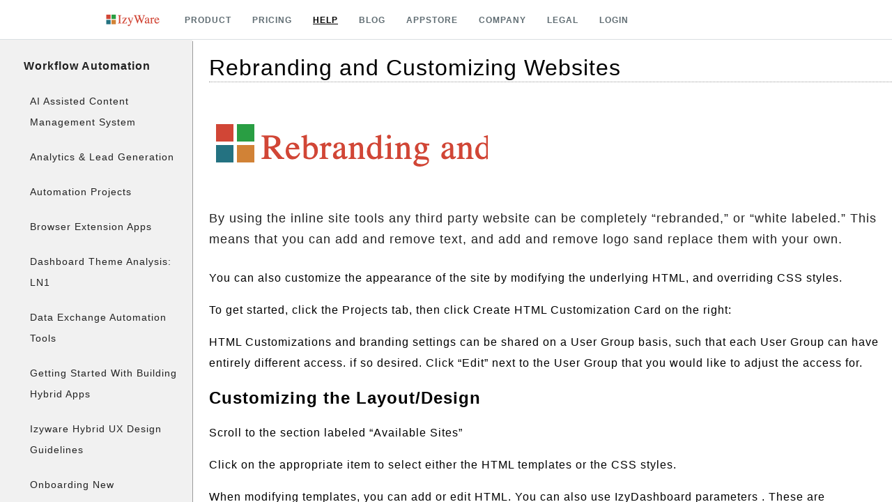

--- FILE ---
content_type: text/html; charset=utf-8
request_url: https://izyware.com/help/docs/730-rebranding-and-customizing-websites
body_size: 15042
content:
 
      <!DOCTYPE html>
      <html><head>
<meta name="generator" content="izy-circus">
<meta charset="utf-8">
<meta name="viewport" content="width=device-width, initial-scale=1.0, maximum-scale=1.0, user-scalable=0">
<meta http-equiv="Content-Type" content="text/html; charset=utf-8">
<meta name="referrer" content="origin">
<title>Rebranding and Customizing Websites</title>
<meta name="description" content="By using the inline site tools any third party website can be completely “rebranded,” or “white labeled.” This means that you can add and remove text, and add and remove logo sand replace them with your own. ">
<meta property="og:description" content="By using the inline site tools any third party website can be completely “rebranded,” or “white labeled.” This means that you can add and remove text, and add and remove logo sand replace them with your own. ">
<meta property="og:title" content="Rebranding and Customizing Websites">
<meta name="twitter:description" content="By using the inline site tools any third party website can be completely “rebranded,” or “white labeled.” This means that you can add and remove text, and add and remove logo sand replace them with your own. ">
<meta name="twitter:title" content="Rebranding and Customizing Websites">
<meta property="og:image" content="//izyware.com/metagateway/rebranding-and-customizing-websites-1F4421AB730">
<meta name="twitter:image" content="//izyware.com/metagateway/rebranding-and-customizing-websites-1F4421AB730">
<meta property="og:url" content="selfurl">
<meta property="og:type" content="article">
<meta name="twitter:domain" content="izyware.com">
<meta name="twitter:card" content="summary_large_image">
        <style type="text/css">body { margin: 0; padding: 0; font-size: 15px; } </style>
        </head>
      <body><div id="__izyware_circus_initial_wrapper">

<ul>
<br/><li>
<h1>PRODUCT</h1><a href="/product">PRODUCT</a></li>

<br/><li>
<div>PRICING</div><a href="/pricing">PRICING</a></li>

<br/><li>
<div>HELP</div><a href="/help">HELP</a></li>

<br/><li>
<div>BLOG</div><a href="/blog">BLOG</a></li>

<br/><li>
<div>APPSTORE</div><a href="/appstore">APPSTORE</a></li>

<br/><li>
<div>COMPANY</div><a href="/company">COMPANY</a></li>

<br/><li>
<div>LEGAL</div><a href="/legal">LEGAL</a></li>

<br/><li>
<div>LOGIN</div><a href="/login">LOGIN</a></li>

</ul>


<ul>
</ul>


<ul>
<br/><li>
<h1> Workflow Automation </h1><a href="/help/docs/677-workflow-automation"> Workflow Automation </a></li>

<br/><li>
<div> AI Assisted Content Management System </div><a href="/help/docs/274-ai-content-generation-system"> AI Assisted Content Management System </a></li>

<br/><li>
<div> Analytics & Lead Generation </div><a href="/help/docs/89-analytics-lead-generation"> Analytics & Lead Generation </a></li>

<br/><li>
<div> Automation Projects </div><a href="/help/docs/739-automation-projects"> Automation Projects </a></li>

<br/><li>
<div> Browser Extension Apps </div><a href="/help/docs/722-browser-extension-apps"> Browser Extension Apps </a></li>

<br/><li>
<div> Dashboard Theme Analysis: LN1 </div><a href="/help/docs/280-dashboard-theme-analysis-ln1"> Dashboard Theme Analysis: LN1 </a></li>

<br/><li>
<div> Data Exchange Automation Tools </div><a href="/help/docs/721-data-exchange-automation-tools"> Data Exchange Automation Tools </a></li>

<br/><li>
<div> Getting Started With Building Hybrid Apps </div><a href="/help/docs/81-getting-started-with-building-hybrid-apps"> Getting Started With Building Hybrid Apps </a></li>

<br/><li>
<div> Izyware Hybrid UX Design Guidelines </div><a href="/help/docs/83-izyware-hybrid-ux-design-guidelines"> Izyware Hybrid UX Design Guidelines </a></li>

<br/><li>
<div> Onboarding New Organizations Using Izyware </div><a href="/help/docs/878-onboarding-automation-using-izyware"> Onboarding New Organizations Using Izyware </a></li>

<br/><li>
<div> Quick Visualization and Monitoring </div><a href="/help/docs/917-quick-visualization-and-monitoring"> Quick Visualization and Monitoring </a></li>

<br/><li>
<div> Unified Metrics Stream Pipeline </div><a href="/help/docs/916-unified-metrics-stream-pipeline"> Unified Metrics Stream Pipeline </a></li>

<br/><li>
<div> Legacy Features and Backward Compatibility </div><a href="/help/docs/681-legacy-features-and-backward-compatibility"> Legacy Features and Backward Compatibility </a></li>

<br/><li>
<div> How does the legacy frame architecture work </div><a href="/help/docs/87-how-does-the-legacy-frame-architecture-work"> How does the legacy frame architecture work </a></li>

<br/><li>
<div> Izyware Legacy UI Circus Engine </div><a href="/help/docs/84-izyware-legacy-ui-circus-engine"> Izyware Legacy UI Circus Engine </a></li>

<br/><li>
<div> Case Studies and Knowledge Center </div><a href="/help/docs/680-case-studies-and-knowledge-center"> Case Studies and Knowledge Center </a></li>

<br/><li>
<div> Angular and React Embedding Guide </div><a href="/help/docs/875-angular-embedding-guide"> Angular and React Embedding Guide </a></li>

<br/><li>
<div> Build and deploy a content distribution app in less than five minutes: Part II </div><a href="/help/docs/294-build-and-deploy-a-content-distribution-app-in-less-than-five-minutes-part-ii"> Build and deploy a content distribution app in less than five minutes: Part II </a></li>

<br/><li>
<div> Comparison of CSS Preprocessors SASS vs LESS vs STYLUS </div><a href="/help/docs/375-comparison-of-css-preprocessors-sass-vs-less-vs-stylus"> Comparison of CSS Preprocessors SASS vs LESS vs STYLUS </a></li>

<br/><li>
<div> Comparison of node.js test frameworks and utilities: lab, chai, sinon </div><a href="/help/docs/232-comparison-of-node-js-test-frameworks-and-utilities-lab-chai-sinon"> Comparison of node.js test frameworks and utilities: lab, chai, sinon </a></li>

<br/><li>
<div> Manage and automate your day to day business tools using IzyCloud Tasks: Part I </div><a href="/help/docs/338-manage-and-automate-your-day-to-day-business-tools-using-izycloud-tasks-part-i"> Manage and automate your day to day business tools using IzyCloud Tasks: Part I </a></li>

<br/><li>
<div> MySql Performance Optimization </div><a href="/help/docs/399-mysql-performance-optimization"> MySql Performance Optimization </a></li>

<br/><li>
<div> Onboarding Tutorial: Creating & publishing an app </div><a href="/help/docs/92-onboarding-tutorial-creating-publishing-an-app"> Onboarding Tutorial: Creating & publishing an app </a></li>

<br/><li>
<div> Rebranding and Customizing Websites </div><a href="/help/docs/730-rebranding-and-customizing-websites"> Rebranding and Customizing Websites </a></li>

<br/><li>
<div> Using IzyCloud on Android: IzyCloud Query App </div><a href="/help/docs/324-using-izycloud-on-android-izycloud-query-app"> Using IzyCloud on Android: IzyCloud Query App </a></li>

<br/><li>
<div> Technical Resources </div><a href="/help/docs/679-technical-resources"> Technical Resources </a></li>

<br/><li>
<div> .NET SDKCore IzyWare  </div><a href="/help/docs/741--net-sdkcore-izyware-"> .NET SDKCore IzyWare  </a></li>

<br/><li>
<div> av-stream README </div><a href="/help/docs/915-av-stream-readme"> av-stream README </a></li>

<br/><li>
<div> ElasticSearch IzyWare Data Console Feature </div><a href="/help/docs/660-elasticsearch-izyware-data-console-feature"> ElasticSearch IzyWare Data Console Feature </a></li>

<br/><li>
<div> End To End Testing </div><a href="/help/docs/93-end-to-end-user-testing"> End To End Testing </a></li>

<br/><li>
<div> End To End Testing, Part II </div><a href="/help/docs/631-end-to-end-testing-part-ii"> End To End Testing, Part II </a></li>

<br/><li>
<div> frames and nav (ui/w/shell/navmulti) README </div><a href="/help/docs/452-frames-and-nav-ui-w-shell-navmulti-readme"> frames and nav (ui/w/shell/navmulti) README </a></li>

<br/><li>
<div> izy-circus README </div><a href="/help/docs/465-izy-circus-readme"> izy-circus README </a></li>

<br/><li>
<div> izy-idman-tools README </div><a href="/help/docs/632-izy-idman-tools-readme"> izy-idman-tools README </a></li>

<br/><li>
<div> izy-pop3 README </div><a href="/help/docs/466-izy-pop3-readme"> izy-pop3 README </a></li>

<br/><li>
<div> izy-proxy README </div><a href="/help/docs/391-izy-proxy-readme"> izy-proxy README </a></li>

<br/><li>
<div> izy-sync README </div><a href="/help/docs/395-izy-sync-readme"> izy-sync README </a></li>

<br/><li>
<div> IzyIDE README </div><a href="/help/docs/249-izyide-readme"> IzyIDE README </a></li>

<br/><li>
<div> izymodtask readme </div><a href="/help/docs/339-339464c9b7a-1717-11ec-b1c9-02e8b0423e83"> izymodtask readme </a></li>

<br/><li>
<div> IzyShell readme </div><a href="/help/docs/737-izyshell-readme"> IzyShell readme </a></li>

<br/><li>
<div> ReKey Feature Package README for IzyWare SQL Console  </div><a href="/help/docs/657-rekey-feature-package-readme-for-izyware-sql-console-"> ReKey Feature Package README for IzyWare SQL Console  </a></li>

<br/><li>
<div> Single Sign-On (SSO) README </div><a href="/help/docs/879-single-sign-on-sso-readme"> Single Sign-On (SSO) README </a></li>

<br/><li>
<div> Tasks Migration : V5 guidelines </div><a href="/help/docs/742-tasks-migration--v5-guidelines"> Tasks Migration : V5 guidelines </a></li>

<br/><li>
<div> Users & Groups README </div><a href="/help/docs/518-users-and-groups-51846520140-1717-11ec-b1c9-02e8b0423e83"> Users & Groups README </a></li>

<br/><li>
<div> V5 Migration : apps/pulse guidelines README </div><a href="/help/docs/630-v5-migration--apps-pulse-guidelines-readme"> V5 Migration : apps/pulse guidelines README </a></li>

<br/><li>
<div> Container Orchestration </div><a href="/help/docs/729-container-orchestration"> Container Orchestration </a></li>

<br/><li>
<div> Izy Kubernetes Internal Networking Troubleshooting </div><a href="/help/docs/204-izy-kubernetes-internal-networking-troubleshooting"> Izy Kubernetes Internal Networking Troubleshooting </a></li>

<br/><li>
<div> Application Hosting </div><a href="/help/docs/678-application-hosting"> Application Hosting </a></li>

<br/><li>
<div> Content Publisher </div><a href="/help/docs/735-content-publisher"> Content Publisher </a></li>

<br/><li>
<div> Domain Registration </div><a href="/help/docs/734-domain-registration"> Domain Registration </a></li>

<br/><li>
<div> Email Hosting </div><a href="/help/docs/736-email-hosting"> Email Hosting </a></li>

<br/><li>
<div> Izyware Browser Extension  </div><a href="/help/docs/91-izyware-browser-extension-builder"> Izyware Browser Extension  </a></li>

<br/><li>
<div> Izyware Deployment Engine </div><a href="/help/docs/88-izyware-deployment-engine"> Izyware Deployment Engine </a></li>

<br/><li>
<div> Izyware Session Management </div><a href="/help/docs/86-izyware-session-management"> Izyware Session Management </a></li>

<br/><li>
<div> Messaging System APIs and functionality </div><a href="/help/docs/273-messaging-system-apis-and-functionality"> Messaging System APIs and functionality </a></li>

<br/><li>
<div> Single SignOn </div><a href="/help/docs/733-single-signon"> Single SignOn </a></li>

<br/><li>
<div> Integration APIs </div><a href="/help/docs/727-integration-apis"> Integration APIs </a></li>

<br/><li>
<div> iOS SDK </div><a href="/help/docs/883-ios-sdk"> iOS SDK </a></li>

<br/><li>
<div> Azure and .NET </div><a href="/help/docs/728-azure-and-net"> Azure and .NET </a></li>

<br/><li>
<div> izy-devops </div><a href="/help/docs/738-izy-devops"> izy-devops </a></li>

<br/><li>
<div><< Onboarding Tutorial: Creating & publishing an app </div><a href="/help/docs/92-onboarding-tutorial-creating-publishing-an-app"><< Onboarding Tutorial: Creating & publishing an app </a></li>

<br/><li>
<div> Using IzyCloud on Android: IzyCloud Query App >></div><a href="/help/docs/324-using-izycloud-on-android-izycloud-query-app"> Using IzyCloud on Android: IzyCloud Query App >></a></li>

<br/><li>
<div>Rebranding and Customizing Websites</div></li>

<br/><li>
<div>By using the inline site tools any third party website can be completely “rebranded,” or “white labeled.” This means that you can add and remove text, and add and remove logo sand replace them with your own. </div></li>

<br/><li>
<!-- izy markdown --><div><p>You can also customize the appearance of the site by modifying the underlying HTML, and overriding CSS styles.</p>

<p>To get started, click the Projects tab, then click Create HTML Customization Card on the right:</p>

<p>HTML Customizations and branding settings can be shared on a User Group basis, such that each User Group can have entirely different access. if so desired. Click “Edit” next to the User Group that you would like to adjust the access for.</p>

<h4>Customizing the Layout/Design</h4>
Scroll to the section labeled “Available Sites”

<p>Click on the appropriate item to select either the HTML templates or the CSS styles.</p>

<p>When modifying templates, you can add or edit HTML. You can also use IzyDashboard parameters . These are placeholder tags for data that is coming from the rest of your work flow.</p>

<p>When modifying the CSS styles, you are presented with an empty textbox, where you can add new or existing CSS rules. New rules could match up with the HTML page you’ve established as a template modification. Existing rules will override the style properties. If you are unsure of which CSS classes to overwrite, you can find out which CSS rules apply to which HTML elements by using certain browser tools to examine the underlying HTML/CSS structure.</p>

<p>[Image]</p></div></li>

<br/><li>
<img alt="" src="//izyware.com/metagateway/rebranding-and-customizing-websites-1F4421AB730" style="height:100px;"></img></li>

</ul>
</div>
        <script type="text/javascript">
            document['__izyware_appModule'] = 'izyware.com/5:viewer' + '/view';
            document['__izyware_appModuleRootElementId'] = '__izyware_circus_initial_wrapper';
        
              var __izyware_backendUrl = (window.location.href + '');
              if (__izyware_backendUrl.indexOf('#') > -1)
                __izyware_backendUrl = __izyware_backendUrl.split('#')[0];
              window.location.href = __izyware_backendUrl + '#/help/docs/730-rebranding-and-customizing-websites';
          </script><script src="https://izyware.com/srv/5/bootstrap/apploader.js"></script>
<!------------
{"currentUserBootstrapVersion":5,"bootstrapUrl":"https://izyware.com/srv/5/bootstrap/apploader.js","component":"izyware.com/5:viewer","pageUrl":"/help/docs/730-rebranding-and-customizing-websites","cacheHit":"yes","cacheTTL":13525,"generatedTimestamp":"Tue Jan 27 2026 11:37:44 GMT-0800 (PST)","generateHtmlContentSection":true,"currentUserId":"anonymous","forceFrontEndUrl":true}
!-------------->
</body></html>

--- FILE ---
content_type: application/x-javascript
request_url: https://izyware.com/srv/5/bootstrap/apploader.js
body_size: 449856
content:

var INLINESTORE = {};INLINESTORE["minicore"] = function() { 
var modtask = 
{
	platform : false,
	usermodule : false,

	// Kernel
	// Kernel.rootmodule [Minicore]
	// Kernel.rootmodule.usermodule [Usermodule at build time]
	// usermodule at a minimum must implement servicecallback  
	servicecallback : function(evt, platobject)
	{
 		if (evt == "systemstart")
		{
			// load the platform module first 
			// Do not use loadModuleInModtask. we dont want to override the Log, Sleep, etc. :)
			
			if (typeof(platobject) == "object" && typeof(platobject["overridehostingmodule"]) == "string")
			{
				modtask.platform = Kernel.loadModule(modtask, platobject["overridehostingmodule"]); 
				modtask.platform["platobject"] = platobject["platobject"];
			}
			else 
			{
				modtask.platform = Kernel.loadModule(modtask, "bootstrap/5/entrypoint"); 
				modtask.platform["platobject"] = platobject;
			}				

			// redirect these to the platform counterparts 
			Kernel.Log = modtask.platform.Log;
			Kernel.Sleep = modtask.platform.Sleep;
			Kernel.exceptionToString = modtask.platform.exceptionToString;
			Kernel.getPlatformModule = function() { return modtask.platform; };
			Kernel.getBuildInfo = function() { return "2021-04-17 18:48:43"; } ;
			Kernel["getModulePath"] =  function(name)
			{
				if (typeof(modtask.platform.modspath[name]) != "string")
					Kernel.Fail("getModulePath " + name);
				return modtask.platform.modspath[name];
			};

			Kernel["getRootPathIfAny"] = function() {
				var ret = "";
				try { 
					if (typeof(Kernel.rootModule.usermodule["getRootPathIfAny"]) == "function")
						ret = Kernel.rootModule.usermodule["getRootPathIfAny"]();
				} catch(e) { }
				return ret;
			}
			// Fix these 
			modtask.Log = Kernel.Log;
			modtask.Sleep = Kernel.Sleep;
			modtask.exceptionToString = Kernel.exceptionToString;
			modtask.getPlatformModule = Kernel.getPlatformModule;
			Kernel["systemhealthymsg"] = "System Healthy. 100 percent pass rate for modules";
 
			try 
			{
				modtask.usermodule = Kernel.loadModuleInModtask(modtask, "bootstrap/5/entrypoint");
				modtask.usermodule.servicecallback("init"); 
			}
			catch(e)
			{
 				var txt = "CRASH in usermodule: " + Kernel.exceptionToString(e);
 				modtask.platform.showUnhandledKernelExceptionMsg(txt);
				return txt;
			} 
		}
		return evt;
	},

	externalCall : function(obj, failed)
	{
		var msg = "";
		try 
		{
			if (failed)
			{
				msg = obj["p"];
			}
			else
			{
				return obj["fn"](obj["p"]);
			}
 		}
		catch(e)
		{
			failed = true;
			msg = Kernel.exceptionToString(e);
		}  
		var ctx = "";
		if (obj["context"])
			ctx = obj["context"];
		var txt = "externalCall " + ctx + " :::" + msg + "";
		modtask.platform.showUnhandledKernelExceptionMsg(txt);
		return txt;		
	},		

	getDependencies : function(moduleconfig)
	{
		var ret =  []; 
		return ret;		
	}
}
; return modtask; }; 
INLINESTORE["bootstrap/5/entrypoint"] = function() { 
var modtask = function() {};
var featureModulesPath = 'izy-proxy/features/v2/';
var uriframePkg = 'bootstrap/5/uriframe';

modtask.start = function() {
	modtask.setupMinicore();
	var session = modtask.ldmod('rel:sessman/chain');
	var config = modtask.ldmod('rel:config').setup(session.getRunPkgSessionMod());
	try {
		modtask.bootstrap(config, session);
	} catch(e) {
		if (config.verbose.bootstrap) console.log('bootstrap failed', e);
	}
}

modtask.setupMinicore = function() {
	// Inherited by ldmod
	Kernel.Log = function(x) {
		console.log(x);
	}

	// This is NOT inherited by ldmod
	Kernel.exceptionToString = function(e) {
		return e.message;
	}

	// This is inherited by ldmod
	modtask.exceptionToString = function(e) {
		return e.message;
	}

	Kernel.getBuildInfo = function() {
		return 'bootstrapV5';
	}
}

modtask.bootstrap = function(config, session) {
	if (config.verbose.bootstrap) console.log('bootstrap');

	var rootmod = modtask;

	var importProcessor = rootmod.ldmod(featureModulesPath + 'chain/processors/import').sp('__chainProcessorConfig', config.__chainProcessorConfig.import);

	var modnav = modtask.ldmod(uriframePkg + '/multi');
	config.__chainProcessorConfig.circus.modframe = modnav;

	var startIde = config.startIde;

	var chainHandlers = [
		rootmod.ldmod(featureModulesPath + 'chain/processors/basic'),
		importProcessor,
		rootmod.ldmod(featureModulesPath + 'chain/processors/runpkg').sp(
			'__chainProcessorConfig', config.__chainProcessorConfig.runpkg),
		rootmod.ldmod('ui/5/parts/html/chainprocessor/basic').sp(
			'__chainProcessorConfig', config.__chainProcessorConfig.htmlcomponent),
		rootmod.ldmod('ui/5/parts/html/chainprocessor/defaults').sp(
			'__chainProcessorConfig', config.__chainProcessorConfig.htmlcomponent),
		rootmod.ldmod('accountmanager/userpkgfeature/chainprocessor').sp(
			'__chainProcessorConfig', config.__chainProcessorConfig.userpkgfeature),
		modnav.sp('__chainProcessorConfig', config.__chainProcessorConfig.modnav),
		rootmod.ldmod('rel:circus/chain').sp(
			'__chainProcessorConfig', config.__chainProcessorConfig.circus),
		session.sp(
			'__chainProcessorConfig', config.__chainProcessorConfig.session)
	];

	if (startIde) {
		// Todo: load the izynode as a package and conditional
		chainHandlers.push(rootmod.ldmod(featureModulesPath + 'chain/processors/izynode').sp(
			'__chainProcessorConfig', config.__chainProcessorConfig.izynode));
	}

	modtask.simulatePackageLoads();

	var uirender = modtask.ldmod('rel:uirender').sp('document', document).sp('verbose', {
		bootstrap: config.verbose.bootstrap
	});
	var modcore = uirender.instantiateUICore(chainHandlers);

	if (config.verbose.bootstrap) console.log('ldPath', config.appModule);

	rootmod.ldmod(featureModulesPath + 'chain/main').newChain({
		chainName: rootmod.__myname,
		chainAttachedModule: rootmod,
		chainItems: [
			['circus.enableUrlMode'],
			startIde ? ['chain.importPkgs', ['ide/5']] : ['nop'],
			// codegen/dep required by explorer button in the IDE
			// because it uses the main engine
			startIde ? ['chain.importPkgs', ['codegen']] : ['nop'],
			// For all the IDE editor/ace module (todo: lighten this)
			startIde ? ['chain.importPkgs', ['ui/ide']] : ['nop'],
			['chain.ldPath', config.appModule],
			['session.cacheWhoami'],
			function(chain) {
				if (!startIde) return chain(['nop']);
				var plugins = [{
					service: modtask.ldmod('ui/ide/editor/ace'),
					cfg: {}
				}, {
					service: modtask.ldmod('ide/5/master/plugin/browserstorage'),
					cfg: {
						// This will 'prefix' all the keys so that when we are in mixed mode,
						// we won't interfere with all the local stuff that are already present
						namespace: 'izywareeditornamespace'
					}
				}];
				modtask.ldmod('ide/5/master/main').start({
					verbose: config.verbose.ide,
					plugins: plugins,
					eventsCallback: null
				}, function(outcome) {
					if (!outcome.success) return chain(['outcome', outcome]);
					chain(['nop']);
				});
			},
			['outcome', { success: true }]
		],
		context: {},
		chainHandlers: chainHandlers
	}, function(outcome) {
		if (!outcome.success && config.verbose.bootstrap) return console.log('outcome', outcome);
		try {
			if (startIde) uirender.insertIDE('ide/5/inline/view', modcore);
		 	uirender.renderUIModule(config.appModule.replace(':', '/'), config.appModuleRootElementId, modcore);
		} catch(e) {
			outcome = {reason: e.message};
			if (!outcome.success && config.verbose.bootstrap) return console.log('outcome', outcome);
		}
	});
}

modtask.simulatePackageLoads = function() {
	var map = modtask.ldmod(featureModulesPath + 'pkg/main').get_modToPkgMap();
	map['accountmanager/userpkgfeature/api'] = 'accountmanager/userpkgfeature';
	map['bootstrap/5/sessman/api'] = 'bootstrap/5/sessman';
}

modtask.__$d = [
	'rel:config',
	'rel:sessman/chain',

	featureModulesPath + 'chain/processors/import',
	featureModulesPath +  'chain/processors/basic',
	featureModulesPath +  'chain/processors/runpkg',

	// hmm load package or static link?
	'rel:circus/chain',

	// Todo: editor only
	// 1. edit chain/processors/izynode and move ui/node into chain/processors/izynode/...
	// 2. turn them into package
	// 3. load the izynode as a package and conditional
	featureModulesPath + 'chain/processors/izynode',
	'ui/node/direct',
	'ui/node/auth',
	// end todo



	'izy-proxy/samples/pkgloader/izycloud',

	featureModulesPath + 'chain/main',

	'rel:uirender',

	'rel:testui',
	'rel:testide',

	'ui/5/parts/html/package',
	'accountmanager/userpkgfeature/package',

	uriframePkg + '/package',

	'core/string',

	// used by modeditor when doing master.ldmod :(
	'kernel/logging',
	'kernel/selectors',

	// Needed by ide/5/master/plugin/browserstorage
	'kernel/extstores/webstorage'

	// 'ide/5/inline/view'
];; return modtask; }; 
INLINESTORE["bootstrap/5/config"] = function() { var modtask = function() {};

modtask.getConfigToken = function(token) {

  var util = modtask.ldmod('rel:circus/configutil');
  var val = null;

  val = util.getDomToken(token);
  if (val) return val;

  val = util.getUrlToken(token);
  if (val) return val;

  return val;
}

modtask.setup = function(runPkg_sessionMod) {
  var startIde = modtask.getConfigToken('startide') == '1';
  var appModule = modtask.getConfigToken('appModule');
  var appModuleRootElementId = modtask.getConfigToken('appModuleRootElementId');

  var config = {
    startIde: startIde,
    appModule: appModule,
    appModuleRootElementId: appModuleRootElementId
  };

  config.verbose = {
    bootstrap: true,
    ide: {
      clickTrap: false,
      openEditor: false,
      setupPlugins: false,
      createSession: false,
      onSessionModuleChange: false,
      commitModuleChangeToStorage: false,
      redrawSection: false
    }
  };
  config.__chainProcessorConfig = {
    /**** Editor Only ******/
    izynode: {
      // WARNING: Super Admin Token, derived from account #2
      accesstoken: 'accesstoken',
      dataservice: 'https://izyware.com/apps/izyware/',
      // Other options for restricted sandboxes are:
      // - qry/transport/scrsrc
      // - qry/transport/toolbar (message queue based)
      groupidobject: {
        transportmodule: 'izy-proxy'
      },
      encryptqueries : false,
      verbose: false
    },
    /***********************/

    /* This should come from the server environment */
    circus: {
      domain: 'izyware.com',
      metagatewayUrl: '/metagateway',
      shardID: '1F4421AB',
      verbose: {
        hrefUri: false
      }
    },
    /************************************************/

    'import': {
      // ['importpkgs'] behavior. caches per chain instance
      cacheImportedPackagesInMemory: true,
      pkgloadermodname: 'izy-proxy/samples/pkgloader/izycloud',
      pkgloadermodconfig: {
        auth: 'auth_izywarefrontend'
      },
      verbose: false
    },
    runpkg: {
      verbose: false,
      sessionMod: runPkg_sessionMod
    },
    userpkgfeature: {
      verbose: false
    },
    htmlcomponent: {
      verbose: {
        applyInputValueTag: false,
        setUserInput: false,
        replaceTargetElement: false,
        buildFullHTML: false,
        getResource: false,
        warnNullElementAccess: true,
        warnMissingEventHandler: false,
        logEvents: false,
        groupIterator: false,
        chainCommand: false,
        updateSelector: false,
        handlerError: true,
        applyPersistenceCache: false,
        setValues: false,
        setVals: false,
        performNonInputRegionValueFromInside: false,
        calculateFinalGroupValues: false,
        updateGroups: false,
        applyIzyFocus: false,
        DOMChange: false,
        getGroupsParameters: false
      }
    },
    modnav: {
      verbose: {
        globalUrlChange: false,
        findBreakFrameForUrlChange: false,
        frameUriToKVSMatching: false,
        chainCommand: false,
        navigate: false,
        warnOnMissingFrameSeqsHandler: false,
        frame_register: false,
        frame_fullnavigate: false,
        schema: false,
        convertKVSToPathString: false,
        doSeqsOnFrame: false,
        calculateFrameInitialUriBasedOnParenLeftover: false
      }
    },
    session: {
      sessionLenInMinutes: 60*24*180 // 30 days
    }
  };

  return config;
}

modtask.__$d = ['rel:circus/configutil'];; return modtask; }; 
INLINESTORE["bootstrap/5/circus/configutil"] = function() { var modtask = function() {};

modtask.getDomToken = function(token) {
	if (!document) return ;
	return document['__izyware_' + token];
}

modtask.getCurrentUrl = function() {
	var ret = "";
	if (typeof(window) == "object") ret = window.location.href + "";
	return ret;
};

modtask.getUrlToken = function(token, url) {
	var val = null;
	if (!url) url = modtask.getCurrentUrl();
	token += '=';
	if (url.indexOf(token) >= 0) {
		val = url.split(token)[1];
		val = modtask.trimToken(val, '&');
		val = modtask.trimToken(val, '?');
		val = modtask.trimToken(val, '#');
	}
	return val;
}

modtask.trimToken = function(val, token) {
	if (val.indexOf(token) >= 0) val = val.split(token)[0];
	return val;
}
; return modtask; }; 
INLINESTORE["bootstrap/5/sessman/chain"] = function() { var modtask = function(chainItem, next, $chain) {
  if (!modtask.__chainProcessorConfig) modtask.__chainProcessorConfig = {};

  var i = 0;
  var params = {};
  params.action = chainItem[i++];

  switch (params.action) {
    case 'session.cacheWhoami':
      $chain.newChainForProcessor(modtask, next, {}, [
        ['//izyware/rel:api?whoami', {
          authorizationToken: modtask.get_authorizationToken()
        }],
        function(chain) {
          modtask.setCachedUser(chain.get('outcome').data || {});
          next();
        }
      ]);
      return true;
      break;
    case 'session.setUser':
      params.newSession = chainItem[i++];
      modtask.setCachedUser(params.newSession);
      next();
      return true;
  }

  return false;
}

modtask.setCachedUser = function(user) {
  var sessionLenInMinutes = modtask.__chainProcessorConfig.sessionLenInMinutes || 60;
  modtask.set_authorizationToken(user.authorizationToken, 1000*60*sessionLenInMinutes);
  modtask.cachedUser = {
    authorizationToken: user.authorizationToken,
    ownerId: user.ownerId
  };
}

modtask.cachedUser = {
  authorizationToken: null,
  ownerId: null
};

modtask.getRunPkgSessionMod = function() {
  var sessionMod = {
    get: function() {
      return {
        // Used when doing HTTP calls (passed as bearer token)
        authorizationToken: modtask.cachedUser.authorizationToken,

        // Used only when //inline/ which means it will be used for IDE or any where there is inline calling
        ownerType: 1, // user
        ownerId: modtask.cachedUser.ownerId
      };
    }
  };
  return sessionMod;
}

modtask.get_authorizationToken = function() { 
    var authToken = false;
    try {
      authToken = modtask.ldmod('rel:cookie').readCookie('_ssfsession').split('__SEP__')[1];
      if (!authToken) authToken = false;
    } catch(e) {
        authToken = false;
    }
    return authToken;
}

modtask.set_authorizationToken = function(authToken, sessionlengthMilisecs) {
  if (!authToken) {
    modtask.ldmod('rel:cookie').eraseCookie('_ssfsession');
  } else {
    modtask.ldmod('rel:cookie').createCookie('_ssfsession', 'backwardscompat__SEP__' + authToken, false, sessionlengthMilisecs);
  }
}

modtask.__$d = ['rel:cookie'];
; return modtask; }; 
INLINESTORE["bootstrap/5/sessman/cookie"] = function() { 

var modtask = {
   enabled : function() {
      var cookieEnabled = false;      
      try {
         cookieEnabled = (navigator.cookieEnabled) ? true : false;
         if (typeof navigator.cookieEnabled == "undefined" && !cookieEnabled) {
            document.cookie="testcookie";
            cookieEnabled = (document.cookie.indexOf("testcookie") != -1) ? true : false;
         }
      } catch(e) {}
      return cookieEnabled;
   },

	createCookie : function(name,value,days, milisecs) {
      var expires = '';
      if (days) {
        milisecs = (days * 24 * 60 * 60 * 1000);
      }
		
      if (milisecs) {
        var date = new Date();
        date.setTime(date.getTime() + milisecs);
        expires = "; expires=" + date.toGMTString();
      }

      var query =  name+"="+value+expires+"; path=/";
 		  document.cookie = query;
	},

	readCookie : function(name) {
		var nameEQ = name + "=";
		var ca = document.cookie.split(';');
		for(var i=0;i < ca.length;i++) {
			var c = ca[i];
			while (c.charAt(0)==' ') c = c.substring(1,c.length);
			if (c.indexOf(nameEQ) == 0) return c.substring(nameEQ.length,c.length);
		}
		return null;
	},

	eraseCookie : function(name) 
   {
		modtask.createCookie(name,"",-1);
	},

   eraseAllCookies : function()
   {
      var cookies = document.cookie.split(";");
      for (var i = 0; i < cookies.length; i++)
        modtask.eraseCookie(cookies[i].split("=")[0]); 
   }       
}

; return modtask; }; 
INLINESTORE["izy-proxy/features/v2/chain/processors/import"] = function() { var modtask = function(chainItem, cb, $chain) {
  if (!modtask.__chainProcessorConfig) modtask.__chainProcessorConfig = {};
  modtask.cacheImportedPackagesInMemory = modtask.__chainProcessorConfig.cacheImportedPackagesInMemory;
  var i = 0;
  var params = {};
  params.action = modtask.extractPrefix(chainItem[i++]);
  switch (params.action) {
    case 'ldPath':
    case 'ldpath':
      modtask.ldPath(chainItem[i++], function(outcome) {
        if (!outcome.success) return $chain.chainReturnCB(outcome);
        $chain.set('outcome', outcome);
        cb();
      });
      return true;
      break;
    case 'deportPkgs':
    case 'deportpkgs':
      modtask.deportPkgs(chainItem[i++], function(outcome) {
        if (!outcome.success) return $chain.chainReturnCB(outcome);
        cb();
      });
      return true;
      break;
    case 'importPkgs':
    case 'importpkgs':
      modtask.importPkgs(chainItem[i++], function(outcome) {
        if (!outcome.success) return $chain.chainReturnCB(outcome);
        cb();
      });
      return true;
      break;
    case 'importProcessor':
      modtask.importConfigureAndRegisterProcessor(chainItem[i++], chainItem[i++], $chain, function(outcome) {
        if (!outcome.success) return $chain.chainReturnCB(outcome);
        cb();
      });
      return true;
  }
  return false;
}

modtask.extractPrefix = function(str) {
  var all = ['chain.', 'frame_'];
  for(var i=0; i < all.length; ++i) {
    var prefix = all[i];
    if (str.indexOf(prefix) == 0) {
      return str.substr(prefix.length);
    }
  }
  return str;
}

modtask.ldPath = function(path, cb) {
  try {
    modtask.ldPkgMan().ldPath(path, cb);
  } catch (e) {
    cb({ reason: 'Cannot ldPath: "' + path + '": ' + e.message });
  }
}

modtask.cacheImportedPackagesInMemory = false;
modtask.deportPkgs = function(pkgs, cb) {
  modtask.__importCache = modtask.__importCache || {};
  var pkgName = pkgs[0];
  try {
    modtask.ldPkgMan().deportPackage(pkgName, function(outcome) {
      if (!outcome.success) return cb(outcome);
      delete modtask.__importCache[pkgName];
      if (modtask.__chainProcessorConfig.verbose) console.log('[chain.deportPkgs]: ' + pkgName);
      cb({ success: true });
    });
  } catch (e) {
      cb({ reason: 'Cannot deportPkgs: "' + pkgName + '": ' + e.message });
  }
  return true;
}

modtask.importPkgs = function(pkgs, cb) {
  if (typeof(pkgs) != 'object' || pkgs.length != 1) {
    return cb({ reason: 'importpkgs only accepts and array of length 1' });
  }
  modtask.__importCache = modtask.__importCache || {};
  var pkgName = pkgs[0];
  if (modtask.cacheImportedPackagesInMemory && modtask.__importCache[pkgName]) {
    if (modtask.__chainProcessorConfig.verbose) console.log('[chain.importPkgs] cash hit: ' + pkgName);
    return cb({
      success: true
    });
  }
  if (modtask.__chainProcessorConfig.verbose) console.log('[chain.importPkgs] cash miss: ' + pkgName);
  try {
    modtask.ldPkgMan().forceImportPackage(pkgName, function(outcome) {
      if (outcome.success) modtask.__importCache[pkgName] = true;
      cb(outcome);
    });
  } catch (e) {
    var outcome = { reason: 'Cannot importPkgs: "' + pkgName + '": ' + e.message };
    if (modtask.__chainProcessorConfig.verbose) console.log('[chain.importPkgs] error: ' + outcome.reason);
    cb(outcome);
  }
}

modtask.ldPkgMan = function() {
  var cfg = modtask.__chainProcessorConfig || {};
  if (Array.isArray(cfg)) {
    var i = 0;
    cfg = {
      pkgloadermodconfig: {
        auth: cfg[i++]
      },
      pkgloadermodname: cfg[i++] || 'samples/pkgloader/izycloud'
    }
  };

  var modpkgloader = null;
  if (cfg.pkgloadermodname) {
    if (!cfg.pkgloadermodconfig) cfg.pkgloadermodconfig = {};
    modpkgloader = modtask.ldmod(cfg.pkgloadermodname);

    var p;
    for (var p in cfg.pkgloadermodconfig) {
      modpkgloader.sp(p, cfg.pkgloadermodconfig[p]);
    }
  }
  return modtask.ldmod('rel:../../pkg/main').sp('verbose', cfg.verbose).sp('modpkgloader', modpkgloader);
}

modtask.__chainProcessorConfig = {
  verbose: false
};

modtask.importConfigureAndRegisterProcessor = function(chainItemProcessor, __chainProcessorConfig, $chain, cb) {
  switch(typeof(chainItemProcessor)) {
    case 'string':
      try {
        modtask.ldPkgMan().ldPath(chainItemProcessor, function(outcome) {
          if (!outcome.success) return cb(outcome);
          var mod = outcome.data;
          mod.__chainProcessorConfig = __chainProcessorConfig || {};
          // doTransition is for backwards compat
          $chain.registerChainItemProcessor(mod.doTransition ? mod.doTransition : mod);
          return cb({ success: true });
        });
      } catch (e) {
        cb({ reason: 'Cannot register chainItemProcessor: "' + chainItemProcessor + '": ' + e.message });
      }
      return ;
  }
  return cb({ reason: 'Invalid chainItemProcessor for importConfigureAndRegisterProcessor' });
}

// Manatory for modules that are used in building the bootstrapers or statically linked components
modtask.__$d = ['rel:../../pkg/main'];; return modtask; }; 
INLINESTORE["izy-proxy/features/v2/pkg/main"] = function() { 
// Always import package even if it has already been imported before
function forceImportPackage(pkgPathWithoutColons, cb) {
  importPackageIfNotPresent({
    pkg: pkgPathWithoutColons,
    // importPackageIfNotPresent uses mod to see if package has already been imported
    mod: null
  }, cb);
}

function deportPackage(pkgPathWithoutColons, cb) {
  var modToPkgMap = get_modToPkgMap();
  for(var p in modToPkgMap) {
    if (modToPkgMap[p] == pkgPathWithoutColons) {
      // todo: this needs to be in kernel/extstores/inline/deport
      delete INLINESTORE[p];
      delete modToPkgMap[p];
    }
  }
  cb({ success: true });
}

function ldPath(path, cb) {
  var parsed = modtask.ldmod('kernel/path').parseInvokeString(path);
  return ldParsedPath(parsed, cb);
}

function ldParsedPath(parsed, cb) {
  importPackageIfNotPresent({
    pkg: parsed.pkg,
    mod: parsed.mod
  }, function (outcome) {
    if (!outcome.success) return cb(outcome);
    var reason = 'Unknown';
    try {
      return cb({ success: true, data: modtask.ldmod(parsed.mod) });
    } catch (e) {
      reason = e.message;
    }
    return cb( { reason: reason });
  });
}

// The modToPkgMap is used by
// 1) ldmod('kernel/path').toInvokeString
// 2) IDE
// 3) deportPackage
function get_modToPkgMap() {
  var modToPkgMap = modtask.ldmod('kernel/mod').ldonce('kernel/extstores/import').modToPkgMap || {};
  modtask.ldmod('kernel/mod').ldonce('kernel/extstores/import').modToPkgMap = modToPkgMap;
  return modToPkgMap;
}

function importPackageIfNotPresent(query, cb) {
  if (modtask.verbose) console.log('[importPackageIfNotPresent] trying to import', query);
  var outcome = { success:true, reason: [] };

  var pkg = query.pkg;
  var mod = query.mod;

  if (!mod) {
    if (modtask.verbose) console.log('[importPackageIfNotPresent] forcing import');
  } else if (modtask.ldmod('kernel\\selectors').objectExist(mod, {}, false)) {
    if (modtask.verbose)  console.log('[importPackageIfNotPresent] will not load package because I found one of its modules: "' + mod + '"');
    return cb(outcome);
  }

  if (pkg === '') return cb(outcome);
  if (!modtask.modpkgloader) {
    return cb({ reason: 'please define modpkgloader to enable package importing' });
  }

  if (modtask.verbose)  console.log('[importPackageIfNotPresent] package not loaded already so will use "' + modtask.modpkgloader.__myname + '" to load package');

  var modToPkgMap = get_modToPkgMap();
  modtask.modpkgloader.getCloudMod(pkg, {
    loadDeps: true,
    releaseEnabled: true
  }).incrementalLoadPkg(
    // One of these per package :)
    function(pkgName, pkg, pkgString) {
      try {
        modtask.commit = 'true';
        modtask.ldmod('kernel/extstores/import').sp('verbose', modtask.verbose).install(
          pkg,
          modtask.ldmod('kernel/extstores/inline/import'),
          function (ops) {
            var i;
            for(i=0; i < ops.length; ++i) {
              if (ops[i].path.indexOf(pkgName) == 0) {
                modToPkgMap[ops[i].path] = pkgName;
              }
            }

            if (modtask.verbose) {
              console.log(ops.length + ' modules installed for = ' + pkgName);
            }
          },
          function (outcome) {
            outcome.reason.push(outcome.reason);
            outcome.success = false;
          }
        );
      } catch(e) {
        return cb({ reason: e.message });
      }
    }, function() {
      cb(outcome);
    },
    cb
  );
}

var modtask = function() {}
modtask.verbose = false;
modtask.modpkgloader = null;
modtask.ldPath = ldPath;
modtask.ldParsedPath = ldParsedPath;
modtask.forceImportPackage = forceImportPackage;
modtask.deportPackage = deportPackage;
modtask.get_modToPkgMap = get_modToPkgMap;

// Manatory for modules that are used in building the bootstrapers or statically linked components
modtask.__$d = ['kernel/path', 'kernel/mod', 'kernel/extstores/import', 'kernel/extstores/inline/import',
  // Backwards compat -- can be fixed when izymodtask reference is replaced with inline bootstrapper
  'kernel\\selectors'
];
; return modtask; }; 
INLINESTORE["kernel/path"] = function() { 
var modtask = 
{
	up : "..\\",
	get : function(fp, depth) {
		var ret = "", i=0;
		var tmp = fp.split("\\");
		if (tmp.length - depth < 0)
		{
			for(i=0; i > tmp.length - depth; --i)
				ret += modtask.up; 
		}
		else 
		{
			for(i=0; i < tmp.length - depth; ++i)
				ret += tmp[i] + "\\";
		}
		return ret; 
	},

	parse : function(path) {
		return modtask.normalize(path);
	},

	normalize : function(path) {
		path = path + '';
		var slashbased = path.indexOf('/') >= 0;
		if (slashbased) {
			path = path.replace(/\//g, '\\');
		}
		path = path.replace(/[A-Za-z0-9-]+\\\.\.\\/g, '');
		if (slashbased) {
			path = path.replace(/\\/g, '/');
		}
		return path; 
	},		

	rel : function(rp, modulenameOrMod, useModuleContextForPath) {
		var modulename = modulenameOrMod;
		if (useModuleContextForPath) {
			if (modulenameOrMod.__contextualName) {
				modulename = modulenameOrMod.__contextualName;
			} else {
				modulename = modulenameOrMod.__myname;
			}
		}

		if (!modulename) modulename = modtask.__modtask.__myname;
		
		var slashbased = (rp.indexOf('/') >= 0 || modulename.indexOf('/') >= 0);
		rp = rp.replace(/\//g, "\\"); 
		modulename = (modulename+"").replace(/\//g, "\\"); 
 
 		var depth = 1;
		while(rp.indexOf(modtask.up) == 0) {
			rp = rp.substr(modtask.up.length, rp.length - modtask.up.length);
			depth++;
		} 
		var base = modtask.get(modulename, depth); 
		base = base + rp; 
		base = base.replace(/\//g, "\\"); 
	  base = modtask.parse(base);
		if (slashbased) {
			base = base.replace(/\\/g, '/');
		}
		return base;
   },

   resolve : function(modulenameOrMod, depname, useModuleContextForPath) {
      if (depname == "_data") {
         depname = modtask.rel("data", modulenameOrMod);
      }
      else if (depname.indexOf("rel:") == 0) {
         depname = modtask.rel(depname.substr(4, depname.length-4),
	         modulenameOrMod,
	         useModuleContextForPath);
      }
	   return depname;
   }     
}

modtask.parseInvokeString = function(path) {
	var pkg = '';
	if (path.indexOf(':') >= 0) {
		pkg = path.split(':');
	};
	var mod, params = '';
	if (pkg.length) {
		mod = pkg[0] + '/' + pkg[1];
		pkg = pkg[0];
		params = path.substr(mod.length+1);
	} else {
		pkg = '';
		mod = path;
		params = '';
	}
	return { path: path, pkg: pkg, mod: mod, params: params };
}

modtask.toInvokeString = function(path, _modToPkgMap) {
	if (!path) path = modtask.__modtask.__myname;
	if (path.indexOf("rel:") == 0) path = modtask.rel(path.substr(4, path.length-4));
	// already in the pkg:view/top format
	if (path.indexOf(':') > 0) {
		return {
			success: true,
			data: path
		};
	}

	var maps = [
		modtask.ldmod('kernel/mod').ldonce('kernel/extstores/import').modToPkgMap,
		_modToPkgMap
	];

	for (var q in maps) {
		try {
			var map = maps[q] || {};
			var p;
			for (p in map) {
				if (p == path || p.replace(/:/g) == path) {
					var pkg = map[p];
					path = path.substr(pkg.length + 1);
					path = pkg + ':' + path;
					return {
						success: true,
						data: path
					}
				}
			}
		} catch (e) {
			return {
				success: false,
				reason: 'There was an error using kernel/extstores/import modToPkgMap. Make sure kernerl/extstores/import is available.'
			};
		}
	}
	return {
		success: false,
		reason: '[toInvokeString] Cannot determine package name for "' + path + '" automatically.'
	};
}

; return modtask; }; 
INLINESTORE["kernel/mod"] = function() { 
var modtask = 
{
	ldni : function(modname)
	{
 		return Minicore.loadModuleInModtask(modtask.__modtask, modname, false, false, true);
 	},

	ldonce : function(modname)
	{
 		if (!Kernel["__loadedmods"]) Kernel["__loadedmods"] = {};
		if (!Kernel["__loadedmods"][modname])
			Kernel["__loadedmods"][modname] = modtask.__modtask.ldmod(modname);
		return Kernel["__loadedmods"][modname];
	},

	verifyProp : function(pn, typ) 
	{
		return modtask.vp(pn, typ);
	},

	vp : function(pn, typ, mod, nam, nomod) 
	{
		var tmptyp;
		if (nomod)
			tmptyp = typeof(mod);
		else 
		{
			if (!mod) mod = modtask.__modtask; 
			if (!nam) nam = mod.__myname; 
			tmptyp = typeof(mod[pn]); 
		}
		if (tmptyp != typ) modtask.Fail("'" + nam + "'['" + pn + "'] failed. expected " + typ + ", but is " + tmptyp, modtask);
		return modtask;	
	},

	inh : function(prop)
	{
		var par =  modtask.__modtask.__modtask;
		if (typeof(par[prop]) == "undefined") modtask.Fail(modtask.__modtask.__myname + " could not inherit property '" + prop + "' from '" + par.__myname + "'", modtask);
		modtask.__modtask[prop] = par[prop]; 
		return modtask;
	}		
}
; return modtask; }; 
INLINESTORE["kernel/extstores/import"] = function() { 
var modtask = {};
modtask.modstore =  {};
modtask.verbose = true;
modtask.install = function(modpkg, modstore, okpush, failpush)
{
   modtask.modstore = modstore;
	var p;
	var files = [];
	for(p in modpkg['store'])
	{
		var ret = modtask.modstore.addModule(files, p, modpkg.store[p]);
		if (!ret.success)
		{
			failpush( ret );
			return ;
		}
	}
   var commit = (modtask.__modtask.commit == "true");
	var i;
   var msg = (commit ? "Writing" : "Non Commit mode -- would write");
   var success = true;
   var lastoutcome = {};
	for(i=0; i < files.length; ++i)
	{
		if (modtask.verbose) {
			modtask.Log(msg + " " + files[i].path + " [" + Math.round(files[i].raw.length / 1000) + "kB]" );
		}
      if (commit)
         modtask.modstore.writeModule(files[i].path, files[i].raw, function()
            {},
            function(outcome)
            {
               success = false;
               lastoutcome = outcome.reason;
            }
         );
	}
   if (success)
      okpush(files);
   else 
      failpush(lastoutcome);
}
; return modtask; }; 
INLINESTORE["kernel/extstores/inline/import"] = function() { 
var modtask = {};
modtask.storage = {};
modtask.addModule = function(items, name, raw)
{
	var ret = { 'reason' : '', 'success' : true };
	items.push( { 'path' : name, 'raw' : raw } );
	return ret;
}

modtask.writeModule = function(path, raw, okpush, failpush)
{
   INLINESTORE[path] = raw;
}
; return modtask; }; 
INLINESTORE["kernel\\selectors"] = function() { 
var modtask = {
	// gets set by loaders
	verbose: {

	},

	file : false,
	modstr : false,
	storemods : {},
	modsql : false,

	iterateModules : function(context) {
		modtask.iterateStoreChain(
		{
			"fn" : function(a,b, mod)
			{
				mod.iterateModules(context); 
			}
		}
		);
	},

	objectExist : function(objectname, details, loadtoo) {
		if (modtask.verbose.objectExist) console.log('objectExist [loadtoo = ' + loadtoo + ']', objectname);
 		if (typeof(details) != "object") details = {};
		details["chainstr"] = [];
		var exists = false;
		modtask.iterateStoreChain({
			"fn" : function(a, chainName, mod) {
				if (modtask.verbose.iterateStoreChain) console.log('delegate objectExist to: ' + chainName);
				details["chainstr"][details["chainstr"].length] = chainName;
				if (mod.objectExist(objectname, details, loadtoo)) {
					exists = true;
					return "break";
				} 
			}
		});
  		details["found"] = exists;
        modtask.objectExistsHook(objectname, details);
		return exists;
	},

   objectExistsHook : function() { },

	redirectStorage : function() {
		if (Minicore.loadObjectOverwrite == false)
			Minicore.loadObjectOverwrite = modtask.loadObject2;
		else
		{	
			// It should only be set to me :)
			if (Minicore.loadObjectOverwrite != modtask.loadObject2)
				modtask.Fail("redirectStorage called after already been set");		
		}
	},

	loadObject2 : function(_modtask, objecttype, objectname, inithash, donotcallinit, funcs) {
		if (modtask.verbose.loadObject) console.log('kernel/selectors.loadObject2', objectname);
		var ret ;
		// I am a singleton -- :-)
		if (objectname == modtask.__myname)
			return modtask; 

		if (typeof(funcs) != "object" || typeof(funcs["existfunc"]) != "function" || typeof(funcs["parsefunc"]) != "function") {
			var details = {};
			if (modtask.objectExist(objectname, details, true)) {
				ret = Minicore.rawLoadObject(_modtask, objecttype, objectname,
					function() {
						return details["obj"];
					});
			} else
				_modtask.Fail(Minicore.EncodeDecode_encodeErrorMessage("loadObject2", Minicore.ERR_DOESNOT_EXIST, objectname));
		}
		else 
		{
			ret =  Minicore.loadObject2(_modtask, objecttype, objectname, inithash, donotcallinit, funcs);

		}
		return ret;
	},

	getUnparsedObj : function(objref) {
		var details = { "unparsed" : true };
		if (modtask.objectExist(objref, details, true))
			return details["obj"];
		else 
			modtask.Fail("getUnparsedObj. not exists " + objref);
 	},

	augmentConfig : function(_modtask, failifnot, failforinfo) {
		var details = {};
		details["failifnot"] = failifnot;
		details["failforinfo"] = failforinfo;
		return modtask.configExists(_modtask, details, true);
	},

	configExists : function(_modtask, details, loadtoo) {
		if (typeof(_modtask["configname"]) != "string")
		{
			modtask.Fail("you must define 'configname' for " + _modtask.__myname + ", since it tries to augmentConfig");
		}
  		details["found"] = false;
		details["pathstrs"] = "";
		details["__modparent"] = _modtask.__myname;
		var paths = ["..\\thirdparty\\config\\" + _modtask.configname, "config\\" + _modtask.configname];
		for(i=0; i < paths.length; ++i)
		{
			details["pathstrs"] += ", " + paths[i];
	 		if (modtask.objectExist(paths[i], details, loadtoo))
			{
				details["found"] = paths[i];
				if (loadtoo)
				{
					details["obj"]["__modparent"] = _modtask;	
					modtask.augmentModule(_modtask, details["obj"]);
				}
				break;
			}
		}
 		if ((details["failifnot"] && details["found"] == false) || details["failforinfo"])
		{
 			modtask.Fail("augmentConfig.formatLoadInfo: " + modtask.formatLoadInfo(details));
		}
		return modtask;
	},

	getPathToCurrentConfigModule : function(_modtask) {
		var details = {};
		modtask.configExists(_modtask, details, false);
		if (details["found"])
			return details["found"];
		else 
			modtask.Fail("getPathToCurrentConfigModule " + _modtask.__myname);
 	},

	formatLoadInfo : function(details, breakdownformat) {
		var info = Minicore.newLine, p, i, chainstore;
		var chaininfo = "", foundinfo = "";

		foundinfo = (details["found"] ? "module found" : "module is missing" ) + Minicore.newLine;
		info += ">>>>>>>>>>>>>>>>>>>>>>>>>>>>>>>>>>>>>>>>>>>>>>>>>>>>" + Minicore.newLine;
		info += foundinfo;
		info += "__modparent: " + details["__modparent"] + Minicore.newLine;
		info +=	"Tried to load these modules: " + details["pathstrs"] + Minicore.newLine;
		info += "Chains where: ";
		for(i=0; i < details["chainstr"].length; ++i)
		{
			chainstore = details["chainstr"][i];
			chaininfo += Minicore.newLine + chainstore;
			if (details[chainstore])
			{
				chaininfo += " [ ";
				for(p in details[chainstore])
					chaininfo += details[chainstore][p] + " ";
				chaininfo += " ] ";
			}
		}		
		chaininfo += Minicore.newLine;
		info += chaininfo;
		if (details["found"])
		{
			// placeholder 
			info += "storagetype: " + details["storagetype"] + Minicore.newLine; 
			info += "__loadObject2Path: " + details["obj"]["__loadObject2Path"] + Minicore.newLine ;
			info += "OBJECTDUMP";
			for(p in details["obj"])
				info += Minicore.newLine + "  " + p + ": " + details["obj"][p];
		}
 		info += "<<<<<<<<<<<<<<<<<<<<<<<<<<<<<<<<<<<<<<<<<<<<<<<<<<" + Minicore.newLine;

		if (breakdownformat)
		{
			return { "chaininfo" : chaininfo, "foundinfo" : foundinfo} ;
		}
		else 
		{
			return info;
		}
	},

	getValidator : function() {
		var ret =false;
		if (modtask.objectExist("codegen\\validator"))
			ret = modtask.ldmod("codegen\\validator");
		return ret;
	},

	augmentModule : function(obj1, obj2) {
		var p;
		if (!obj2)
			return obj1;
		for(p in obj2)
		{
			if (p.indexOf("__") == 0)
				continue;
			obj1[p] = obj2[p];
		}
		return obj1;
	},

	validateConfig : function(_modtask, prop, type)
	{	
		if (typeof(_modtask[prop]) != type)
 			modtask.Fail("validateConfig failed for " + prop + " on " + _modtask.__myname); 
		return modtask;
	},


	init : function() {
		modtask.modstr = Kernel.loadModuleInModtask(modtask, "core\\string"); 
		modtask.addStoreChain("kernel\\extstores\\inline");
 	},			

	iterateStoreChain : function(ctx) {
		var p, i=0;
		var order = ["kernel/extstores/webstorage", "kernel\\extstores\\file", "kernel\\extstores\\inline"];
		var j;
		for(j=0; j < order.length; ++j) {
			p = order[j]; 
			if (modtask.storemods[p]) {
				if (modtask.verbose.iterateStoreChain) console.log('iterateStoreChain', p);
				if (ctx["fn"](i++, p, modtask.storemods[p]) == "break")
					break;
			}
		}
	},

	reconfigStoreChain : function(chainname, failifnot, failforinfo)
	{
		modtask.augmentConfig(modtask.storemods[chainname], failifnot, failforinfo); 	
	},

	addStoreChain : function(chainname, allowredo, verbose) {
		// Avoid loops 
		if (typeof(modtask.storemods[chainname]) == "object" && !allowredo)
			return modtask.storemods[chainname];
		modtask.storemods[chainname] = modtask.ldmod(chainname);
		modtask.storemods[chainname].verbose = verbose || {};
		modtask.reconfigStoreChain(chainname); 		
		if (typeof(modtask.storemods[chainname]["afterAdd"]) == "function")
			modtask.storemods[chainname]["afterAdd"](modtask);
		modtask.storemods[chainname]["ldmod"] = function(x) { modtask.Fail("StoreChain may only loadObject/ldmod on init. Fix this for " + chainname); } ;
		return modtask.storemods[chainname];
	},		

	getDependencies : function(moduleconfig)
	{
 		var ret = 
		[
			["modtask", "core\\string"],
			["modtask", "kernel\\extstores\\inline"]  
		];
		return ret;
	}	
}
; return modtask; }; 
INLINESTORE["core\\string"] = function() { 
var modtask = 
{
	VERIFY_STRING2 : function(res, val)
	{
		return modtask.VERIFY_STRING(modtask, res, val);
	},

	VERIFY_STRING : function(ctx, res, val)
	{		
		if (res != val || typeof(res) == "undefined" || typeof(val) == "undefined")
			ctx.Fail(Minicore.newLine + "VERIFY_STRING(" + Minicore.newLine + "'" + (res + "").replace(/\r/g, "\\r").replace(/\n/g, "\\n").replace(/\t/g, "\\t") + "'" + Minicore.newLine + " !=  " + Minicore.newLine +  "'" + val + "')");
	},

	VERIFY_SUBSTRING2 : function(res, val)
	{
		if (typeof(res) == "undefined" || typeof(val) == "undefined" || !modtask.contains(res, val))
			modtask.Fail("VERIFY_SUBSTRING(" + Minicore.newLine + "'" + res + "'" + Minicore.newLine + " NOT_SUPERSTRING " + Minicore.newLine +  "'" + val + "')");
	},		

	splitLast : function(str, token)
	{
		var tmp = str.split(token);
		if (tmp.length <2) modtask.Fail("splitLast." + str + "." + token);
		var ret = [];
		ret[0] = "";
		ret[1] = tmp[tmp.length-1];
		ret[0] = str.substr(0, str.length-ret[1].length-token.length);
		return ret;
	},		
	
	replaceTokens : function(content, tokens)
	{
		var p;
		for(p in tokens)
		{
			var exp = p.replace(/\\/g, "\\\\").replace(/\[/g,"\\[").replace(/\$/g, "\\$").replace(/\(/g, "\\(").replace(/\)/g, "\\)");
 			var re = new RegExp(exp,"g");
			content = content.replace(re, tokens[p]);		
		}
		return content;
	},

	toByteArray : function(str)
	{
		var i, ret = [];
		for(i=0; i < str.length; ++i)
			ret[i] = str.charCodeAt(i);
	       return ret;	
	},
		
	trim : function(str, extra)
	{
		str = str.replace(/^\s+|\s+$/g, "");		
		if (extra == "nonprintable")			
			str = str.replace( /[^a-zA-Z0-9\s-@\.\<\>="'_\\\&,\/]/g, ""); 
		return str;
	},

	contains : function(str1, str2)
	{
		var i;
		if (typeof(str2) == "object")
		{
			for(i=0; i < str2.length; ++i)
				if (modtask.contains(str1, str2[i]))
					return true; 
		}
		str1 = str1 + "";str2 = str2 + "";
		return (str1.indexOf(str2) >= 0);
	},

	noCapsPresent : function(str)
	{
		return str.match(/[A-Z]+/) == null;

	},


	strClean1013 : function(str, rpl, keep1013)
	{
		var ret = "";
		var i;
		for(i=0; i < str.length; ++i)
		{
			if (str.charCodeAt(i) == 13 || str.charCodeAt(i) == 10)
			{
				if (keep1013)
					ret += str.substr(i,1);			
				if (rpl)
					ret += rpl
				continue;
			}
			else 
				ret += str.substr(i,1);

		}
		return ret;
	},	

	startsWith : function(str1, str2)
	{
		var core = modtask.ldmod("core\\core");
		if (core.realTypeOf(str2) == "array")
		{
			var p;
			for(p in str2)
			{
				if (this.startsWith(str1, str2[p]))
					return true;
			}
			return false;
		}
		// placeholder 
		if (str1.length >= str2.length)
		{
			if (str1.substr(0, str2.length) == str2)
				return true;
		}
		return false;
	},		

	endsWith : function(str1, str2)
	{
		if (str1.length >= str2.length)
		{
			if (str1.substr(str1.length-str2.length, str2.length) == str2)
				return true;
		}
		return false;
	},

	nSpace: function(s,n)
	{
		return modtask.nStrrpt(s, n, " ");
	},

	nStrrpt : function(s,n, str)
	{
		var ret = s + "";
		while(ret.length < n)
			ret += str;
		return ret;
	},

	twoDigits : function(s)
	{
		if (s < 10)
			return "0" + s;
		else 
			return s;
	},

	randomNDigit : function(n)
	{
		var i;
		var ret = "";
		for (i=0; i < n ; ++i)
			ret += (Math.round(Math.random()*1000) + "").substr(0,1);
		return ret;
	},

	getDependencies : function(moduleconfig)
	{
		var ret =  
		[
			["modtask", "core\\core"] 
		]; 
		return ret;		
	} 
}

; return modtask; }; 
INLINESTORE["core\\core"] = function() { 
var modtask = 
{
	isUndef : function(v)
	{
		return (typeof(v) == "undefined");
	},

	realTypeOf : function(v) {
	  if (typeof(v) == "object") {
	    if (v === null) return "null";
		// The constructor based approach (v.constructor == (new Array).constructor ) does not work
		  // when objects are compared cross window (i.e. ide editor)
		  if (Object.prototype.toString.call(v) == Object.prototype.toString.call([])) return "array";
	    if (v.constructor == (new Date).constructor) return "date";
	    if (v.constructor == (new RegExp).constructor) return "regex";
	    return "object";
	  }
	  return typeof(v);
	},        

	arrayMatch : function(p, arr)
	{
		var i;
		for(i=0; i < arr.length; ++i)
			if (p.match(arr[i]))
				return true;
		return false;
	},
		
	arrayIndexExactMatch : function(p, arr)
	{
		var i;
		for(i=0; i < arr.length; ++i)
		{
			if (p == arr[i])
				return i;
		}
		return -1;
	},

	verifyArgs : function()
	{
		modtask.Fail('deprecated/use/core/verify.verifyArgs');
	},

	augmentObject :function(obj1, obj2)
	{
		var p;
		if (!obj2)
			return obj1;
		for(p in obj2)
			obj1[p] = obj2[p];
		return obj1;
	},

	augmentArray : function(arr1, arr2)
	{
		var i;
		var j = arr1.length;
		for(i=0; i < arr2.length;++i)
			arr1[j++] = arr2[i];
		return arr1;
	},

   cloneFunction : function(fn, max, now)
   {
    var that = fn;
    var temp = function temporary() { return that.apply(fn, arguments); };
    for( key in fn ) {
        temp[key] = modtask.cloneObject(fn[key], max, now + 1);
    }
    return temp;
   },                  

	cloneObject : function(obj, max, now) 
   {
      if (!max) max = 10;
      if (!now) now = 1;
      if (now > max)
         modtask.Fail("cloneObject.cannot.go.deeper than." + max);

      if (typeof(obj) == "function")
         return modtask.cloneFunction(obj, max, now);       
      if(obj == null || typeof(obj) != 'object')
         return obj; 
      if (modtask.realTypeOf(obj) == "array")
         return obj.slice(0);  
      var temp = {};       
      for(var key in obj)
         temp[key] = modtask.cloneObject(obj[key], max, now+1);
      return temp;
	},

   // order is important 
	patchObject : function(obj, patch)
        {
		var newobj = modtask.cloneObject(obj);
		var p;
		for(p in obj) if (!modtask.isUndef(patch[p])) newobj[p] = patch[p]; 
		return newobj;
	}, 		      

	arrayIndexMatch :function(p, arr, reverse)
	{
		var i;
		p = p + "";
		for(i=0; i < arr.length; ++i)
		{
			if (p.length > 0 && arr[i].length < 1)
				continue;
			if (reverse)
			{
				if (arr[i].match(p))
					return i;
			}
			else 
			{
				if (p.match(arr[i]))
					return i;
			}
		}
		return -1;
	},

	objToArr : function(obj)
	{
		var p, ret = [];
		for(p in obj) ret[ret.length] = p;
		return ret;
	},		

	getFirstElement : function(obj)
	{
		var p;
		for(p in obj) { break; } ;		
		return p;
	},

	isEmpty : function(obj)
	{
		var p;
		for(p in obj) return false;
		return true; 
	},

	obj : function(p, v) { var ret = {}; ret[p] = v; return ret; } 
}
; return modtask; }; 
INLINESTORE["kernel\\extstores\\inline"] = function() { 
var modtask =
{
	configname : "kernel\\extstores\\inline",

 	objectExist : function(objectname, details, loadtoo)
	{
		var exists = false;
		if (!exists)
		{
			details["storagetype"] = "inline"; 
			exists = Minicore.objectExist("modtask", objectname); 
			if (exists && loadtoo)
			{
				if (details["unparsed"] == true)
				{
					details["obj"] = Minicore.getInlineJScriptForObj(objectname); 
				}
				else 
				{
					details["obj"] = Minicore.loadObject2(modtask, "modtask", objectname, false, true);
				}
			}
		}	
		return exists;
	},

	// todo: include relative pathinformation in the second param 	
	iterateModules : function(context) 
	{
		if (typeof(INLINESTORE) == "object")
		{
			var p ;
			for(p in INLINESTORE)
			{
				// var name = p.split("\\");
				// name = name[name.length-1];			
				var name = p;
				context["fn"]("", "", name);
			}
		}
	}	
}
; return modtask; }; 
INLINESTORE["izy-proxy/features/v2/chain/processors/basic"] = function() { var modtask = function(chainItem, cb, $chain) {
  var i = 0;
  var params = {};
  params.action = chainItem[i++];
  switch (params.action) {
    case 'returnOnFail':
    case 'ROF':
    case 'return':
      var outcome = $chain.get('outcome') || { reason: 'asked to return from a chain that does not have the outcome object defined. please use [set, outcome, ...] to fix this issue.' };
      if (outcome.success && (params.action == 'returnOnFail' || params.action == 'ROF')) {
        cb();
        return true;
      }
      // we wont call the cb function here.
      $chain.chainReturnCB(outcome);
      return true;
    case 'outcome':
      var outcome = chainItem[i++];
      if (typeof(outcome) != 'object') {
        $chain.chainReturnCB({ reason: 'outcome needs to be an object'});
        return true;
      }
      $chain.set('outcome', outcome);
      $chain.chainReturnCB(outcome);
      return true;
    case 'log':
      console.log(chainItem[i++]);
      cb();
      return true;
    case 'set':
      $chain.set(chainItem[i++], chainItem[i++]);
      cb();
      return true;
    case 'delay':
    case 'continue':
    case 'nop':
      var delay = chainItem[i++] || 0;
      if (delay) {
        setTimeout(cb, delay);
      } else {
        cb();
      }
      return true;
    case 'sysview':
      require('izymodtask').getRootModule().ldmod('s_root').cmdlineverbs.sysview();
      cb();
      return true;
  }
  return false;
}
; return modtask; }; 
INLINESTORE["izy-proxy/features/v2/chain/processors/runpkg"] = function() { 
var modtask = function(chainItem, cb, $chain) {
    if (!modtask.__chainProcessorConfig) modtask.__chainProcessorConfig = {};
    modtask.dontDefaultToHttpWhenServiceNameUnrecognized = modtask.__chainProcessorConfig.dontDefaultToHttpWhenServiceNameUnrecognized;
    modtask.verbose = modtask.__chainProcessorConfig.verbose;
    modtask.sessionMod = modtask.__chainProcessorConfig.sessionMod || 'rel:../../session/main';
    if (typeof(modtask.sessionMod) == 'string') {
        modtask.sessionMod = modtask.ldmod(modtask.sessionMod);
    };

    modtask._modToPkgMap = modtask.__chainProcessorConfig.modToPkgMap || {};

    var i = 0;
    var str = chainItem[i++] + '';
    if (str.indexOf('//') == 0) {
        var queryObject = chainItem[i++];
        var destinationObj = chainItem[i++] || $chain.chainAttachedModule || $chain.context;
        modtask.doLaunchString($chain, str, {
            queryObject: queryObject,
            destinationObj: destinationObj
        }, function(Outcome_whenSuccesful) {
            $chain.set('outcome', Outcome_whenSuccesful);
            // backwards compat for legacy APIs using ['...', queryObject, modtask] style components
            if (destinationObj) destinationObj.outcome = $chain.get('outcome');
            cb();
        });
        return true;
    };
    switch(str) {
        case 'net.httprequest':
            var request = chainItem[i++];
            var verbose = request.verbose || {};
            if (verbose.logRequest) console.log('request', request);
            modtask.ldmod('rel:../../http').universalHTTP().sendRequest(request, function(outcome) {
                if (verbose.logResponse) console.log('response', outcome);
                if (!outcome.success) return $chain.chainReturnCB(outcome);
                $chain.set('outcome', outcome);
                cb();
            });
            return true;
            break;
        case 'runpkg.setSession':
            var session = chainItem[i++];
            modtask.sessionMod.set(session);
            cb();
            return true;
            break;
    }
    return false;
};

modtask.verbose = true;

modtask.doLaunchString = function($chain, launchString, payload, cbWhenLaunchSuccessful) {
    var apiGatewayUrls = {
        'inline': 'inline',
        'localhost': 'http://localhost/apigateway/:',
        'izyware': 'https://izyware.com/apigateway/:'
    }

    var parsedLaunchString = modtask.parseLaunchString(launchString, payload);

    if (!parsedLaunchString.success) return modtask.exitChainWithMyStackTrace($chain, parsedLaunchString.reason);
    if (!parsedLaunchString.serviceName) return modtask.exitChainWithMyStackTrace($chain, '/// launch string is ambigous, did you mean //inline/?');
    var url = apiGatewayUrls[parsedLaunchString.serviceName];
    if (!url) {
        if (modtask.dontDefaultToHttpWhenServiceNameUnrecognized) {
            return modtask.exitChainWithMyStackTrace($chain,
              'Cannot find the proper gateway for:' + parsedLaunchString.serviceName
            );
        }
        url = 'https://' + parsedLaunchString.serviceName + '/apigateway/:';
    }
    var queryObject = payload.queryObject;
    if (modtask.verbose) {
        console.log('[runpkg(url,launchString)]: ', url, launchString);
    }
    if (url == 'inline') {
        return modtask.handlers.inline($chain, cbWhenLaunchSuccessful, parsedLaunchString, queryObject);
    }

    return modtask.handlers.http($chain, cbWhenLaunchSuccessful, parsedLaunchString, queryObject, url);
}

modtask.parseLaunchString = function(url, payload) {
    var outcome = {
        success: true
    };
    if (url.length < 2 || url.indexOf('//') != 0) return {
        reason: 'must start with //, e.g. //service/invokeString or ///invokeString'
    };
    url = url.substr(2);
    if (url.length < 1 || url.indexOf('/') < 0) return {
        reason: 'need / before the invokeString i.e. ///invokeString'
    };
    outcome.serviceName = url.split('/')[0];
    outcome.invokeString = url.substr(outcome.serviceName.length + 1);
    // If it is ['//izyware.com/rel:modname', {}, mod] the rel:modname should be determined based on mod
    if (outcome.invokeString.indexOf('rel:') == 0) {
        var destinationObj = payload.destinationObj || {};
        if (!destinationObj.ldmod) return {
            reason: 'rel: specified in the invokeString, but the context is not a module. (' + outcome.invokeString + ')'
        };
        var modname = outcome.invokeString;
        var callParams = '';
        if (modname.indexOf('?') > 0) {
            modname = modname.split('?');
            callParams = '?' + modname[1];
            modname = modname[0];
        }

        if (outcome.serviceName == 'inline') {
            // We dont really need a full package name for inline
            outcome.invokeString = destinationObj.ldmod('kernel/path').rel(modname.substr(4, modname.length-4));
        } else {
            var _outcome = destinationObj.ldmod('kernel/path').toInvokeString(modname, modtask._modToPkgMap);
            if (!_outcome.success) return _outcome;
            outcome.invokeString = _outcome.data;
        }
        outcome.invokeString = outcome.invokeString + callParams;
    };

    return outcome;
}

modtask.exitChainWithMyStackTrace = function($chain, reason) {
    var outcome = { reason: reason };
    $chain.addStackTrace(outcome, {
        module: modtask.__myname,
        chainItem: $chain.chainItemBeingProcessed.chainItem,
        chainindex: $chain.chainItemBeingProcessed.chainindex,
        executionContext: 'chainHandler'
    });
    return $chain.chainReturnCB(outcome);
}

modtask.handlers = {};

modtask.handlers.inline = function($chain, cbWhenLaunchSuccessful, parsedLaunchString, queryObject) {
    var parsed = {};
    var doNotLoadPackage = false;
    var forcepackagereload = false;

    var methodOutcome = modtask.ldmod('rel:../../pkg/run').parseMethodOptionsFromInvokeString(parsedLaunchString.invokeString);
    var methodCallOptionsObj = methodOutcome.methodCallOptionsObj;
    parsedLaunchString.invokeString = methodOutcome.invokeString;

    if (methodCallOptionsObj.forcepackagereload) {
        forcepackagereload = true;
    }

    if (parsedLaunchString.invokeString == '') {
        doNotLoadPackage = true;
        parsed = {
            mod: $chain.chainAttachedModule.__myname
        };
    } else {
        parsed = modtask.ldmod('kernel/path').parseInvokeString(parsedLaunchString.invokeString);
    }

    // If no package specified (//inline/direct/nocolon/module), just try running it
    if (parsed.pkg == '') doNotLoadPackage = true;

    var runModule = function(moduleName) {
        var context = { session: modtask.sessionMod.get() };
        try {
            var myMod = modtask.ldmod(moduleName);
            if (typeof(queryObject) == 'undefined' || queryObject == null) {
                queryObject = {};
            }
            queryObject = queryObject ? JSON.parse(JSON.stringify(queryObject)) : queryObject;
            modtask.ldmod('rel:../../pkg/run').runJSONIOModuleInlineWithChainFeature(
              myMod,
              methodOutcome,
              queryObject,
              context,
              $chain.chainHandlers,
              function(outcome) {
                if (!outcome.success) return $chain.chainReturnCB(outcome);
                cbWhenLaunchSuccessful(outcome);
            });
        } catch (e) {
            return modtask.exitChainWithMyStackTrace($chain, e.message);
        }
    }

    if (modtask.verbose) console.log('[runpkg,inline]', {
        forcepackagereload: forcepackagereload,
        doNotLoadPackage: doNotLoadPackage,
        parsed: parsed
    });

    // If it is already loaded 'inline' (which means either it is being managed by the IDE or someone pulled it in), just run it
    if (!forcepackagereload && modtask.ldmod('kernel\\selectors').objectExist(parsed.mod, {}, false)) {
        return runModule(parsed.mod);
    }

    if (doNotLoadPackage) {
        return runModule(parsed.mod);
    }

    $chain.newChainForProcessor(modtask, function() {
        runModule(parsed.mod);
    }, {},[
        forcepackagereload ? ['chain.deportpkgs', [parsed.pkg]] : ['nop'],
        ['frame_importpkgs', [parsed.pkg]],
        ['set', 'outcome', { success: true }]
    ]);
}

modtask.handlers.http = function($chain, cbWhenLaunchSuccessful, parsedLaunchString, queryObject, url) {
    var connectionString = url + parsedLaunchString.invokeString;

    /* when //service/?method */
    var methodOutcome = modtask.ldmod('rel:../../pkg/run').parseMethodOptionsFromInvokeString(parsedLaunchString.invokeString);
    if (methodOutcome.invokeString == '') {
        var modname = $chain.chainAttachedModule.__myname;
        var _outcome = modtask.ldmod('kernel/path').toInvokeString(modname, modtask._modToPkgMap);
        if (!_outcome.success) return modtask.exitChainWithMyStackTrace($chain, _outcome.reason);
        connectionString = url + _outcome.data + '?' + methodOutcome.methodToCall;
    }

    var headers = {};
    headers['content-type'] = 'application/x-www-form-urlencoded; charset=utf-8';
    var authorization = null;
    try {
        authorization = 'Bearer ' + modtask.sessionMod.get().authorizationToken;
    } catch (e) {}
    if (authorization) headers['authorization'] = authorization;

    if (typeof(queryObject) == 'undefined' || queryObject == null) {
        queryObject = {};
    }
    var bodyStr = '';
    try {
        bodyStr = JSON.stringify(queryObject);
        if (!bodyStr) bodyStr = JSON.stringify({});
    } catch(e) {
        return modtask.exitChainWithMyStackTrace($chain, { reason: 'Invalid queryObject parameter: ' + e.message });
    }

    modtask.ldmod('rel:../../http').universalHTTP().sendRequest({
          method: 'POST',
          url: connectionString,
          headers: headers,
          body: bodyStr
      },
      function(_outcome) {
          var outcome = {};
          // Becuase we use JSON/IO it will always be 200 (no 201, etc.)
          if (_outcome.status != 200) {
              outcome = {
                  success: false,
                  reason: _outcome.responseText || _outcome.reason,
                  status: _outcome.status
              };
              if (outcome.status == 0 || outcome.reason == '') {
                  outcome.reason = 'Can not establish a network connection to ' + url;
              }
              return modtask.exitChainWithMyStackTrace($chain, outcome.reason);
          }

          var obj;
          try {
              outcome = JSON.parse(_outcome.responseText);
          } catch (e) {
              outcome = {
                  reason: 'cannot parse response from gateway ' + parsedLaunchString.serviceName
              };
          }
          if (typeof(outcome) != 'object') {
              outcome = {
                  reason: 'non outcome object returned from gateway ' + parsedLaunchString.serviceName
              };
          }
          if (!outcome.success) return modtask.exitChainWithMyStackTrace($chain, outcome.reason)
          return cbWhenLaunchSuccessful(outcome);
      });
}

modtask.__$d = ['rel:../../pkg/run'];; return modtask; }; 
INLINESTORE["izy-proxy/features/v2/pkg/run"] = function() { var modtask = function() {}

modtask.runJSONIOModuleInlineWithChainFeature = function(myMod, methodToCall, queryObject, context, chainHandlers, cb) {
  var chainMain = modtask.ldmod('rel:../chain/main');
  var methodCallOptionsObj = {};
  if (typeof(methodToCall) == 'object') {
    methodCallOptionsObj = methodToCall.methodCallOptionsObj;
    methodToCall = methodToCall.methodToCall;
  }
  if (!methodToCall) methodToCall = 'processQueries';

  var wrapError = function(reason) {
    var outcome = { reason: reason };
    chainMain.addStackTrace(outcome, {
      module: moduleName,
      chainItem: [],
      chainindex: 1,
      executionContext: 'chainHandler'
    });
    return cb(outcome);
  };

  try {
    var moduleName = myMod.__myname;
    var theMethod = myMod[methodToCall];
    if (!theMethod) {
      if (typeof(myMod.actions) == 'object') {
        theMethod = myMod.actions[methodToCall];
      }
    };

    if (!theMethod && methodToCall != 'processQueries') {
      if (methodCallOptionsObj.methodnotfoundstatus) {
        return cb({ success: true, status: methodCallOptionsObj.methodnotfoundstatus });
      }
      return wrapError('"' + moduleName + '" does not implement method: ' + methodToCall);
    }

    var doChain = chainMain.newChain({
      chainName: moduleName,
      chainItems: [],
      context: {
        queryObject: queryObject,
        context: context
      },
      chainHandlers: chainHandlers,
      chainAttachedModule: myMod
    }, cb, true);
    myMod.sp('doChain', doChain);

    if (theMethod) {
      return theMethod(
        queryObject,
        cb,
        context
      );
    } else {
      doChain(myMod, cb);
    }
  } catch (e) {
    return wrapError(e.message);
  }
}

modtask.parseMethodOptionsFromInvokeString = function(invokeString) {
  var methodToCall = '';
  var methodCallOptions = '';
  var methodCallOptionsObj = {};

  if (invokeString.indexOf('?') > -1) {
    var options = invokeString.split('?');
    invokeString = options[0];
    methodToCall = options[1] + '';
  };

  if (methodToCall.indexOf('&') > -1) {
    var options = methodToCall.split('&');
    methodToCall = options[0];
    options.shift();
    methodCallOptions = options.join('&');
    for (var i=0; i < options.length; ++i) {
      var option = options[i];
      if (option.indexOf('=') >= 0) {
        option = option.split('=');
        methodCallOptionsObj[option[0]] = option[1];
      }
    }
  }
  return {
    invokeString: invokeString,
    methodToCall: methodToCall,
    methodCallOptions: methodCallOptions,
    methodCallOptionsObj: methodCallOptionsObj
  };
}
; return modtask; }; 
INLINESTORE["bootstrap/5/circus/chain"] = function() { 
var uriframePkg = 'bootstrap/5/uriframe';
var maxTTL = 6*60*60; /* in seconds */

var modtask = function(chainItem, cb, $chain) {
  if (!modtask.__chainProcessorConfig) modtask.__chainProcessorConfig = {};
  var verbose = modtask.__chainProcessorConfig.verbose || {};
  var modframe = modtask.__chainProcessorConfig.modframe;
  var serverObjs = modtask.__chainProcessorConfig.serverObjs;
  var domain = modtask.__chainProcessorConfig.domain;
  var metagatewayUrl = modtask.__chainProcessorConfig.metagatewayUrl;
  var shardID = modtask.__chainProcessorConfig.shardID;


  var i = 0;
  var params = {};
  params.action = modtask.extractPrefix(chainItem[i++]);
  switch (params.action) {
    case 'checkCache':
      var queryObject = chainItem[i++] || {};
      var circusCache = global.circusCache || {};
      var _verbose = queryObject.verbose || verbose;
      global.circusCache = circusCache;
      var outcome = { success: true, hit: false, data: null, ttl: null };
      outcome.data = circusCache[queryObject.url];
      if (outcome.data) {
        outcome.ttl = maxTTL - (Math.floor(new Date().getTime() / 1000) - outcome.data.ts);
        if (outcome.ttl > 0) {
          outcome.hit = true;
        }
        outcome.data = outcome.data.data;
      }
      if (_verbose.cache) console.log('checkCache', outcome.hit, outcome.ttl, queryObject.url);
      $chain.set('outcome', outcome);
      cb();
      return true;
      break;
    case 'addToCache':
      var queryObject = chainItem[i++] || {};
      var circusCache = global.circusCache || {};
      var _verbose = queryObject.verbose || verbose;
      global.circusCache = circusCache;
      if (_verbose.cache) console.log('cache', queryObject.url);
      circusCache[queryObject.url] = { ts: Math.floor(new Date().getTime() / 1000), data: queryObject.data, userAgent: queryObject.userAgent };
      cb();
      return true;
      break;
    case 'addUriProperties':
      var params = { domain: domain, metagatewayUrl: metagatewayUrl, shardID: shardID };
      var queryObject = chainItem[i++] || {};
      var items = queryObject.items;
      if (typeof(items) == 'object' && !Array.isArray(items)) {
        items = [items];
      }
      if (!items) return $chain.chainReturnCB({ reason: 'Please pass in an array of objects or just an object as "items" to addUriProperties.'});
      var properties = queryObject.properties;
      if (typeof(properties) != 'object') return $chain.chainReturnCB({ reason: 'Please pass in an array as "properties" to addUriProperties. '});

      for (var i=0; i < items.length; ++i) {
        var item = items[i];
        for(var j=0; j < properties.length; ++j) {
          var property =  properties[j];
          switch (property) {
            case 'imgUri':
              var outcome = {};
              modtask.getMetaGatewayAddress(item, params, outcome);
              if (!outcome.success) {
                if (queryObject.ignoreMissingLinks) continue;
                return $chain.chainReturnCB(outcome);
              }
              if (!outcome.data.url) {
                if (queryObject.ignoreMissingLinks) continue;
                return $chain.chainReturnCB({reason: outcome.data.reason});
              }
              item[property] = outcome.data.url;
              break;
            case 'hrefUri':
              if (!queryObject.pathPattern) {
                var rawMod = $chain.context;
                var currentFrame = modframe.getFrame(null, rawMod, null);
                var outcome = modtask.calculateUriParamsFromFrame(queryObject, currentFrame, verbose);
                if (!outcome.success) return $chain.chainReturnCB(outcome);
              }

              if (typeof(item.link) != 'object') {
                if (queryObject.ignoreMissingLinks) continue;
                return $chain.chainReturnCB({reason: 'cannot get hrefUri since pulse.link is not an object'});
              }

              var outcome = modtask.linkToHrefUri(item.link,
                queryObject.pathPattern,
                queryObject.serializedKVs,
                queryObject.parentFullPath,
                queryObject.allParentsPathPatterns,
                verbose);
              if (!outcome.success) return $chain.chainReturnCB(outcome);
              item[property] = outcome.data;
              break;
            default:
              return $chain.chainReturnCB({reason: 'invalid property ' + property});
          }
        }
      }
      $chain.set('outcome', { success: true });
      cb();
      return true;
    case 'getMetaGatewayAddress':
      var outcome = {};
      var params = { domain: domain, metagatewayUrl: metagatewayUrl, shardID: shardID };
      var item = chainItem[i++] || {};
      modtask.getMetaGatewayAddress(item, params, outcome);
      if (!outcome.success) return $chain.chainReturnCB(outcome);
      $chain.set('outcome', outcome);
      cb();
      return true;
    case 'decodeBase64Content':
      var base64Data = chainItem[i++] || '';
      modtask.decodeBase64Content(base64Data, serverObjs);
      return true;
    case '301':
      var redirectUrl  = chainItem[i++];
      serverObjs.res.writeHead(301, {
        'content-type': 'text/html; charset=utf-8',
        'location': redirectUrl
      });
      serverObjs.res.end('Redirecting to ' + redirectUrl);
      return true;
    case '404':
      var str = chainItem[i++] || 'Requested item was not found';
      serverObjs.res.writeHead(404, {
        'content-type': 'text/html; charset=utf-8'
      });
      serverObjs.res.end(str);
      return true;
    case '500':
      var str = chainItem[i++] || 'Unspecified error';
      serverObjs.res.writeHead(500, {
        'content-type': 'text/html; charset=utf-8'
      });
      serverObjs.res.end(str);
      return true;
    case 'endWithString':
      var str = chainItem[i++];
      serverObjs.res.writeHead(200, {
        'content-type': 'text/html; charset=utf-8'
      });
      serverObjs.res.end(str);
      return true;
    case 'end':
      var response = chainItem[i++];
      serverObjs.res.writeHead(response.status, response.headers);
      if (response.bodyBuffer) {
        serverObjs.res.end(response.bodyBuffer);
      }
      return true;
  }
  return false;
}

modtask.extractPrefix = function(str) {
  var all = ['circus.'];
  for(var i=0; i < all.length; ++i) {
    var prefix = all[i];
    if (str.indexOf(prefix) == 0) {
      return str.substr(prefix.length);
    }
  }
  return str;
}

modtask.getFrameFullPath = function(frame, verbose) {
  var urischemaprocessor = modtask.ldmod(uriframePkg + '/urischemaprocessor');
  var ctrl = modtask.ldmod(uriframePkg + '/ctrl');

  var componentName = frame.framepart.__myname;
  var kvStore = frame.kvStore;

  if (!kvStore.kvsSchema) return { reason: 'kvsSchema key must be defined for frame: ' + componentName };

  var kvsValidated = modtask.ldmod(uriframePkg + '/kvs').deserializeKVS(
    frame.ctrl.state.matches, kvStore.kvsSchema)
  var localPath = urischemaprocessor.uriEncodeAndConvertSerializedKVToPath(
    kvsValidated,
    ctrl.kvsSchemaToPathPatternFormat(kvStore.kvsSchema),
    kvStore.__matches);

  if (verbose.hrefUri) console.log('getFrameFullPath ', componentName, localPath);

  return { success: true, data: localPath };
}

modtask.calculateUriParamsFromFrame = function(queryObject, currentFrame, verbose) {
  var pathPattern, serializedKVs, parentFullPath, allParentsPathPatterns = [];

  if (verbose.hrefUri) console.log('hrefUri.currentFrame', currentFrame);
  pathPattern = currentFrame.ctrl.kvsSchemaToPathPatternFormat(currentFrame.ctrl.kvsSchema);
  if (verbose.hrefUri) console.log('hrefUri.pathPattern', pathPattern);
  serializedKVs = currentFrame.kvStore.__matches;
  if (verbose.hrefUri) console.log('hrefUri.serializedKVs', serializedKVs);

  parentFullPath = '';
  var frame = currentFrame.parentFrame;
  var paths = [];
  while (frame) {
    allParentsPathPatterns.unshift(frame.ctrl.kvsSchemaToPathPatternFormat(frame.ctrl.kvsSchema));
    var outcome = modtask.getFrameFullPath(frame, verbose);
    if (!outcome.success) return outcome;
    paths.unshift(outcome.data);
    frame = frame.parentFrame;
  }

  parentFullPath = paths.join('/');

  if (verbose.hrefUri) console.log('hrefUri.parentFullPath, currentFrame', parentFullPath, currentFrame.framepart.__myname);

  queryObject.pathPattern = pathPattern;
  queryObject.serializedKVs = serializedKVs;
  queryObject.parentFullPath = parentFullPath;
  queryObject.allParentsPathPatterns = allParentsPathPatterns;
  return { success: true };
}

modtask.linkToHrefUri = function(link, pathPattern, serializedKVs, parentFullPath, allParentsPathPatterns, verbose) {
  var urischemaprocessor = modtask.ldmod(uriframePkg + '/urischemaprocessor');
  var kvsprocessor = modtask.ldmod(uriframePkg + '/kvs');
  if (verbose.hrefUri) {
    console.log('hrefUri.linkToHrefUri ', JSON.stringify({ link, parentFullPath, pathPattern, serializedKVs, allParentsPathPatterns }));
  }
  var framePath = '';
  var fullPath = '';

  if (link.state) { // Within frame state change
    framePath = urischemaprocessor.uriEncodeAndConvertSerializedKVToPath(
      link.state,
      pathPattern,
      serializedKVs);
    fullPath = parentFullPath + '/' + framePath;
    if (typeof(link.suffix) == 'string') {
      if (link.suffix.indexOf('/') != 0) link.suffix = '/' + link.suffix;
      fullPath = fullPath + link.suffix;
    }
  } else if (link.fullState && link.fullState.componentId == '/') {
    if (!allParentsPathPatterns) return { reason: 'allParentsPathPatterns needed for links with "/" ' };
    if (!allParentsPathPatterns.length) return { reason: 'link.fullState is not supported for root schema' };
    if (allParentsPathPatterns.length < link.fullState.states.length) return { reason: 'allParentsPathPatterns.length < link.fullState.states.length. This can happen when a "fullState" is trying to reference an external kvsSchema hierarchy that is longer valid. Most of the time this is caused when the destination referenced by the link is unavailable or changed. Please update this link to resolve the problem: ' + JSON.stringify(link) };
    for(var j=0; j < link.fullState.states.length; ++j) {
      fullPath += '/' + urischemaprocessor.uriEncodeAndConvertSerializedKVToPath(
        link.fullState.states[j],
        allParentsPathPatterns[j],
        {} // serializedKVs should not matter
      );
    };
  } else if (link.fullState && link.fullState.componentId == '..') {
    if (parentFullPath.indexOf('/') == -1) {
      parentFullPath = '';
      // return {reason: '.. can not be applied to ' + parentFullPath};
    } else {
      parentFullPath = parentFullPath.split('/');
      parentFullPath.pop();
      parentFullPath = parentFullPath.join('/');
    }
    for(var j=0; j < link.fullState.states.length; ++j) {
      var s = link.fullState.states[j];
      var first = true;
      for(var p in s) {
        if (!first) framePath += '/' + p;
        first = false;
        framePath += '/' + kvsprocessor.serialize(s[p]).data;
      }
    }
    fullPath = parentFullPath + framePath;
  } else {
      return { reason: 'cannot get hrefUri since none of link.state or link.fullState (either with .. or /) objects are specified' };
  }

  if (verbose.hrefUri) console.log('hrefUri.linkToHrefUri', fullPath);
  return { success: true, data: fullPath };
}




modtask.getMetaGatewayAddress = function(pulse, params, outcome) {
  if (!outcome) outcome = { };
  outcome.success = true;
  outcome.data = {
    url: '//' + params.domain + modtask.getMetaUriPrefix(params.metagatewayUrl) + pulse.address + '-' + params.shardID + pulse.id
  };

  if (pulse.itemType && pulse.itemType != '5') {
    outcome.data.url += '-' + pulse.itemType;
  };

  if (!pulse.address || !pulse.id) {
    if (pulse.icon1) {
      outcome.data = {
        url: pulse.icon1
      }
    } else {
      outcome.data.url = null;
      outcome.data.reason = '!pulse.address || !pulse.id is missing. either add those or simply bring in the base64 icon1.'
    }
  }
}


modtask.getMetaUriPrefix = function(metagatewayUrl) {
  return metagatewayUrl + '/';
}


modtask.decodeBase64Content = function (base64str, serverObjs) {
  // data:image/jpg;base64,....
  var token = ';base64,';
  var index = base64str.indexOf(token);
  index += token.length;
  var base64Pixels = base64str.substr(index, base64str.length - index);
  // data:image/jpg
  var header = base64str.substr(0, index);
  // image/jpg
  var contentType = header.substr(5, header.length - 5);

  // Node < v6
  var buf = new Buffer(base64Pixels, 'base64');
  /* Node v6.0.0 and beyond
   var buf = Buffer.from(base64Pixels, 'base64');
   */
  serverObjs.res.writeHead(200, serverObjs.getCORSHeaders({'Content-Type': contentType}));
  return serverObjs.res.end(buf, 'binary');
}; return modtask; }; 
INLINESTORE["izy-proxy/features/v2/chain/processors/izynode"] = function() { var modtask = function(chainItem, cb, $chain) {
  var i = 0;
  switch (chainItem[i++]) {
    case 'frame_getnode':
      $chain.set('outcome', { success: true, data: modtask.ldmod('rel:../../node/generic').getNode(modtask.__chainProcessorConfig) });
      // backwards compat for ['frame_getnode', modtask] style components
      var containerParam = chainItem[i++];
      if (containerParam) containerParam.node = $chain.get('outcome').data;
      cb();
      return true;
      break;
  }
}

modtask.__$d = ['rel:../../node/generic'];
; return modtask; }; 
INLINESTORE["izy-proxy/features/v2/node/generic"] = function() { var modtask = function() {}

modtask.getNode = function(cfg) {
  if (!cfg) cfg = {};
  var transportmodule = cfg.transportmodule;
  if (!transportmodule && cfg.groupidobject) {
    transportmodule = cfg.groupidobject.transportmodule;
  }
  if (transportmodule == 'izy-proxy') {
    return modtask.transportModule(cfg);
  }
  var node = modtask.ldmod('ui/node/direct').sp({
    'accesstoken': cfg.accesstoken,
    'dataservice': cfg.dataservice,
    'groupidobject': {
      transportmodule: cfg.transportmodule
    },
    encryptqueries: cfg.encryptqueries,
  }).sp('verbose', cfg.verbose);
  return node;
}

modtask.hexEncode = function(str) {
  // Node Environment?
  if (typeof(Buffer) == 'function') {
    return new Buffer(str, 'utf8').toString('hex');
  }
  var hex, i;
  var result = '';
  for (i=0; i< str.length; i++) {
    hex = str.charCodeAt(i).toString(16);
    result += ('0' + hex).slice(-2);
  }
  return result;
}

modtask.transportModule = function(cfg) {
  return {
    runQuery2: function(q, okpush, failpush) {
      if (typeof(q) == 'object' && typeof(q['join']) == 'function')
        q = q.join('__QUERY_SEP__');
      q = modtask.ldmod('ui/node/auth').signRequest(q, cfg.accesstoken);
      var url = cfg.dataservice + 'index.php';
      if (cfg.verbose) console.log('izyNode: POST "' + q + '" to ' + url);

      q = 'hex_' + modtask.hexEncode(q);
      
      modtask.ldmod('rel:../http').universalHTTP().sendRequest({
        method: 'POST',
        url: url,
        headers: {
          'content-type': 'text/html; charset=utf-8'
        },
        body: q
      }, function(outcome) {
        if (!outcome.success) return failpush(outcome);
        if (outcome.status != 200) return failpush({
          success: false,
          reason: outcome.responseText || outcome.reason,
          status: outcome.status
        });
        var res = outcome.responseText;
        modtask.modstr = modtask.ldmod('core/string');
        var ret = [];
        var successtoken = 'SUCCESS: ';
        if (modtask.modstr.startsWith(res, successtoken)) {
          res = res.substr(successtoken.length);
          if (res == 'OK' || res.length == 0) {
          } else {
            res = res.split('__ROW__');
            for(i=1; i < res.length; ++i) {
              var row = res[i].split(',');
              for(j=0; j < row.length; ++j) {
                row[j] = row[j].replace(/__COMMA__/g, ',');
              }
              ret.push(row);
            }
            // Non RowEncoded
            if (ret.length == 0) {
              ret.push(res);
            }
          }
          okpush(ret);
        } else if (modtask.modstr.startsWith(res, 'FAIL: ')) {
          description = res.substr(6, res.length-6);
          return failpush({ reason: description });
        } else {
          return failpush({ reason: 'Unrecognized response from IzyNode: ' + res });
        }
      });
    }
  }
}

; return modtask; }; 
INLINESTORE["ui/node/direct"] = function() { 
var modtask = 
{ 	
   relconfigmod : false,
   dataservice : false,   
   verbose : false, 
	 encryptqueries : true, 

   setTimeoutThreshold : function(timeoutinmilisecs) {
      // This is a horrible hack and needs to be fixed so that the call is routed to the transportmodule !!!!!
      if (modtask.groupidobject["transportmodule"] == "qry\\transport\\scrsrc")
      {
   		modtask.ldmod("kernel\\mod").ldonce("net\\xdomain").delayBeforeError = timeoutinmilisecs; // Total Hack!
      }
      return modtask;
   },      

   // No exceptions. Everything should be funneled through failpush
	runQuery2 : function(q, okpush, failpush) {
      if (modtask.verbose)
         modtask.Log(q);

      if (typeof(q) == "object" && typeof(q["join"]) == "function")
         q = q.join("__QUERY_SEP__");

		var mod = modtask.__modtask;

       if (!modtask.groupidobject) {
          modtask.groupidobject = mod.groupidobject;
       }
       if (!modtask.groupidobject) {
          modtask.groupidobject = modtask.ldmod('kernel/mod').ldonce(modtask.__myname)['groupidobject'];
       }
       if (!modtask.groupidobject) {
          failpush( { 'reason' : modtask.__myname + ' (global and local) does not have groupidobject. Neither does its parent: ' + mod.__myname + '. Please add them' })
       }

        if (!modtask.dataservice) {
            modtask.dataservice = modtask.ldmod('kernel/mod').ldonce(modtask.__myname)['dataservice'];
        }

      if (!modtask.dataservice) {
         if (!modtask.relconfigmod) {
            failpush( { "reason" : "dataservice (local, global) or relconfigmod.is.not.set" } );
            return ;
         }
         modtask.dataservice = mod.ldmod(mod.ldmod("kernel\\path").rel(modtask.relconfigmod)).getName("dataservice");
      }
      modtask.modqry = modtask.ldmod("storage\\sql");
        if (modtask.verbose)
            modtask.modqry.sp("logQueriesBeforeExecution", true).sp("verbose", true);
        else
            modtask.modqry.sp("logQueriesBeforeExecution", false).sp("verbose", false);

      modtask.modqry.encryptqueries = modtask.encryptqueries; 
 
      modtask.modqry.bindToAdapter("storage\\sqlhttp", modtask.dataservice);		
      if (modtask.groupidobject["transportmodule"]) {
         modtask.modqry.adapter.sp("transport", modtask.ldmod(modtask.groupidobject["transportmodule"])); 
      }

        modtask.modqry.sp('tunnelendpointid', modtask.tunnelendpointid);
        modtask.modqry.sp('accesstoken', modtask.accesstoken);

        modtask.modqry.runQuery(
			q, 
         false,
         {
            // transportsuccess: The result might still have failure though due to the query backend response 
            "fn" : function(me, _ret, success) {
               if (success)
                  okpush(_ret);
               else 
                  failpush({ "reason" : _ret }); 
 		   	},

            // transportfail -- network failed, etc.
            "transportfail" : function(reason) {
               failpush({ "reason" : reason });              
            } 
          }
		);  
	}
}

modtask.__$d = ['kernel/mod', "ui\\sqlsetup", "cms\\schema\\simplejson", "encodedecode\\sql"];
; return modtask; }; 
INLINESTORE["ui\\sqlsetup"] = function() {  


var modtask = 
{
   modcfgloaded : false,
	cfgModName : false,
	tableName : false,
 	modsql : false,
	modcfg : false,  
	modParent : false,
   indexfield : "id",
   disableGroupCondition : false,

	defaulttype : false,
	query : false,

	getTableSchema : function()
	{
 		if (typeof(modtask.__modtask.getTableSchema) == "function")
			return modtask.__modtask.getTableSchema(); 
		else 
			modtask.Fail("DEFINE_TABLE_SCHEMA");
	},

	getColsAfterLoad : function()
	{
		return modtask.__modtask["cols"]; 
	},		
	
	resetQuery : function(query)
	{
		modtask.query = query;
		if (!modtask.query.qpars["offset"]) modtask.query.qpars["offset"] = 0;

		modtask.__modtask["query"] = query;

		return modtask.__modtask;
	},	

   queryGroup2 : function(itempush, okpush, failpush)
   {
 		if (!modtask.query) modtask.Fail("queryGroup2 called before resetQuery on " + modtask.__modtask.__myname);
      if (!itempush) itempush = function() {};
      if (!okpush) okpush = function() {};
      if (!failpush) failpush = modtask.standardFailPush;

		var dataschema = modtask.getTableSchema(); 
 		var modtyp = modtask.setProp("dataschema", dataschema).ldmod("cms\\types");
		var obj;
      var rs = modtask.selectObjects(
         "getSelectStatement", 
         true, 
         function(rs)
         {
            var j;
            for(j=0; j < rs.length; ++j)
            {
               obj = modtyp.rowToJSON(rs[j], true); 
               modtask.postProcObject(obj[modtask.indexfield], obj, function(obj)
               {		
                  itempush(obj);
                  modtask.query.qpars.offset++; 
               });  
            }
            okpush(rs.length > 0, rs.length, modtask.query.qpars.offset);
         },
         failpush 
      );
   },      

 	queryGroup : function(modcontroller, modconverter) 
	{
 		if (!modtask.query) modtask.Fail("queryGroup called before resetQuery on " + modtask.__modtask.__myname);
		if (!modconverter) modconverter = { "queryConverter" : function(obj) { return obj; } }; 
		var dataschema = modtask.getTableSchema(); 
 		var modtyp = modtask.setProp("dataschema", dataschema).ldmod("cms\\types");
		var obj;
      var rs = modtask.selectObjects(
         "getSelectStatement", 
         true, 
         function(rs)
         {
            var j;
            for(j=0; j < rs.length; ++j)
            {
               obj = modtyp.rowToJSON(rs[j], true); 
               modtask.postProcObject(obj[modtask.indexfield], obj, function(obj)
               {					
                  modcontroller.onAddListItem(obj);
                  modtask.query.qpars.offset++; 
               });  
            }
            modcontroller.onIterateDone(rs.length > 0, rs.length, modtask.query.qpars.offset);
         }				
      );
	},

	countGroup : function(okpush, failpush)
	{
    		modtask.modmod.vp("okpush", "function", okpush, "countGroup.okpush", true);	
    		var rs = modtask.selectObjects("getCountStatement", false, 
			function(rs)
			{
 				okpush(rs[0][0]); 
			},
         failpush); 
	},  	

	selectObjects : function(fnstr, includeselectconditions, okpush, failpush)
	{
  		modtask.modmod.vp("okpush", "function", okpush, "selectObjects.okpush", true);
      if (!failpush) failpush = modtask.standardFailPush;

  		var dataschema = modtask.getTableSchema();
		var condition = "";
   	condition += modtask.setProp("dataschema", dataschema).ldmod("cms\\query").getGroupCondition(includeselectconditions); 
 
		var sqlrow = [];
		if (dataschema["isjson"])
			sqlrow = [dataschema.jsoncol];
		else 
			sqlrow = dataschema.cols; 
		sqlrow.unshift(modtask.indexfield);
 
      return modtask.queryDB(
         modtask.modsql[fnstr](dataschema.tbl, sqlrow, condition),
         okpush, 
         failpush
      ); 
	},
 
	wipeGroup : function(okpush, failpush, extraprops)
	{
  		var dataschema = modtask.getTableSchema();
      if (modtask.disableGroupCondition)
      {
         failpush( { "reason" : "wipeGroup not supported when disableGroupCondition" } );
         return ;
      }
 		var sql= "delete from " + modtask.getTableName2() + " " + modtask.setProp("dataschema", dataschema).ldmod("cms\\query").getGroupCondition(); 
      var p;
      if (extraprops)
      { 
         for(p in extraprops)
            sql += " AND " +  "`" + p + "` = '" + modtask.sqlec.encodeStringToSQLStrSingleQuoted(extraprops[p]) + "'"; 
      }
      modtask.queryDB(sql, okpush, failpush); 
	},				
	
	setupGroup : function(callback)
	{
		modtask.modmod.vp("callback", "function", callback, "setupGroup.callback", true);
 		var fn = function(total)
		{
	  		var p, i = 0;
			var template = {};
			var obj = {};
			var dataschema = modtask.getTableSchema()
			for(p in modtask.getJSONTemplates())
			{
 				if (i++ < total) continue;
				modtask.Log("setting up template '" + p + "'");	
 				template = modtask.getJSONTemplates(p);
 				modtask.addObject(template, 
					function(obj)
					{
 						modtask.Log("setupGroup.added template: " + p); 
						modtask.Log("Verify storage integrity for " + modtask.__modtask.__myname);
						if (dataschema["onNewItem"])
						{
							modtask.Log("Skip verification since onNewItem might change the defaults");
						}
						else 
						{
							template[modtask.indexfield] = obj[modtask.indexfield]; 
							modtask.ldmod("core\\object").equals(template, obj, true);
						} 
						total++;
  						fn(total);
					}
				);  
				return ;
			}
			callback(total);
		}
		fn(0);
	},	

	addObject : function(uservals, okpush, failpush)
	{
   	modtask.modmod.vp("okpush", "function", okpush, "addObject.okpush", true);
      if (!failpush) failpush = modtask.standardFailPush;      
			
  		var dataschema = modtask.getTableSchema();
		var obj = {};
		obj = modtask.setProp("dataschema", dataschema).ldmod("cms\\types").build(
         uservals, 
         modtask.defaulttype,
         modtask.query
      ); 


		modtask.modsql.insertNewRow(
			dataschema.tbl,
			false,
         {
            // transportsuccess: The result might still have failure though due to the query backend response 
            "fn" : function(me, _ret, success)
   			{	 
               var newindex;
               if (success)
               {
                  newindex = _ret[0][0];
                  modtask.updateObject(
                     newindex, 
                     obj, 
                     function()
                     {
                        modtask.postProcObject(newindex, obj, function(obj)
                        {
                           if (typeof(dataschema["onNewItem"]) == "function")
                           {
                              dataschema["onNewItem"](obj, 
                                 function()
                                 {
                                    okpush(obj);
                                 }
                                 );
                           }
                           else 
                           {
                              okpush(obj);
                           }						
                        });   
                     },

                     function(outcome)
                     {
                        failpush(outcome);
                     }
                  );  
               }
               else 
               {
                  failpush({ "reason" : _ret }); 
               }
 		   	},

            // transportfail -- network failed, etc.
            "transportfail" : function(reason)
            {
               failpush({ "reason" : reason });              
            } 
         } 
		); 
	},

   standardFailPush : function(outcome)
   {
      modtask.Fail(outcome["reason"]);
   },

   updateObjects : function(index, changelist, okpush, failpush)
   {
		var sql="update " +  modtask.getTableName2() + " set ";      
      var empty = true;
		for(p in changelist)
		{
         if (p == modtask.indexfield || p == "groupid") continue;
         empty = false;         
			sql += "`" + p + "` = '" + modtask.sqlec.encodeStringToSQLStrSingleQuoted(changelist[p]) + "',";
		}
      if (empty)
      {
         okpush();
         return ;
      }
 		sql=sql.substr(0, sql.length-1)
		sql += " where 0 = 1 ";
      var i;
      for(i=0; i < index.length; ++i)
         sql += " OR id = " + index[i];
      sql += " limit " + index.length; 
      return modtask.queryDB(
         sql,
         okpush, 
         failpush
      ); 
   },      

	updateObject : function(index, JSONObject, okpush, failpush)
	{      
		modtask.modmod.vp("okpush", "function", okpush, "updateObject.okpush", true);
      if (!failpush) failpush = modtask.standardFailPush;
		var dataschema = modtask.getTableSchema();
  		var addr = {} ;
      var types, p;

      if (modtask.modcore.realTypeOf(index) == "array")      
      {
         if (dataschema["isjson"])
            failpush( { "reason" : "Group update not supported for isjson" });
         else 
            modtask.updateObjects(index, JSONObject, okpush, failpush); 
         return ;
      } 

		if (dataschema["isjson"])
		{
	 		dataschema["index"] = index;			
			addr = modtask.genJSONAddr(dataschema, JSONObject);
 		}
		else 
		{
 			addr["tbl"] = dataschema.tbl;
			addr["index"] = index;

         modtask.iteratePropertyTypes(
           function(p, typ, len) 
           {
               if (modtask.modcore.isUndef(JSONObject[p])) return ;

               addr[p] = JSONObject[p]; 
               
               switch(typ) 
               {
                  case "object" :
                     if (modtask.modcore.realTypeOf(addr[p]) != typ)
                     {
                        failpush({ "reason" : "fix getPropertyTypes: non.object.property. '" + p + "'. It is now '" + modtask.modcore.realTypeOf(addr[p]) + "'" }); 
                        return;
                     }
                     addr[p] = modtask.setProp("dataschema", modtask.getTableSchema()).ldmod("cms\\types").serializeObject(addr[p]);
                     if (addr[p].length >= len)
                     {
                        failpush({ "reason" : "cannot.store.serializedobjlen.for.prop '" + p  + "'. len is " + addr[p].length });  
                        return ;
                     }
                     break;
               }
            }
         ); 
		}

		modtask.setProp("dataschema", dataschema).ldmod("cms\\query").iterateQCols(
		{
			"dataschema" : dataschema,
			"fn" : function(a,b, col, val)
			{
				addr[col] = val;  
			}
		},
		true  // skipquery
		);

  		modtask.updateDB(
			addr, 
			function(changed, address, changelist, sql)
			{
				JSONObject[modtask.indexfield] = index;
				if (changed)
					okpush(JSONObject); 
			},
         failpush
 		);  
	},

   queryDB : function(query, okpush, failpush)
   {
      modtask.Log("queryDB: '" + query + "'");
      modtask.__modtask.currentQueryString = query; 
 		return modtask.getSqlInfo().modsql.runQuery(
         query,
			false,
         {
            // transportsuccess: The result might still have failure though due to the query backend response 
            "fn" : function(me, _ret, success)
   			{	
               if (success)
                  okpush(_ret);
               else 
                  failpush({ "reason" : _ret }); 
 		   	},

            // transportfail -- network failed, etc.
            "transportfail" : function(reason)
            {
               failpush({ "reason" : reason });              
            } 
         } 
		);  
   },  


	readDB: function(dataschema, id, okpush, failpush)
  	{
      if (!failpush) failpush = modtask.standardFailPush;  
  		var  i; 
		var rowcorrupt = false;
		if (dataschema["isjson"])
		{
			if (typeof(dataschema.jsoncol) != "string")
				modtask.Fail("isjson.speced while jsoncol not string");

         modtask.queryDB(
            modtask.modsql.getSelectStatement(dataschema.tbl, [dataschema.jsoncol], "where id = '" + id + "' limit 1"), 
				function(rs)
				{
					var obj;
					if (rs.length < 1) 
               {
                  failpush( { "reason" : "readDB.row." + id + " does not exists" });return; 
               } 
					try 
					{
						obj = modtask.setProp("dataschema", dataschema).ldmod("cms\\types").parseJSONCol(rs[0][0], id);
					}
					catch(e)
					{
                  var msg = "WARNING: row ocrruption " + rowcorrupt + ", data was '" + rs[0][0] + "'";
						rowcorrupt = modtask.exceptionToString(e);
                  failpush( { "reason" : msg }); return;
					}
					okpush(obj);
				},
            failpush
			);
		}
		else 
		{
         modtask.queryDB(
            modtask.modsql.getSelectStatement(dataschema.tbl, dataschema.cols, "where id = '" + id + "' limit 1"),
				function(rs)
				{
					var obj;   
					if (rs.length < 1) 
               {
                  failpush( { "reason" : "readDB.row." + id + " does not exists" });return; 
               }  
					var modtyp = modtask.setProp("dataschema", dataschema).ldmod("cms\\types");
					obj = modtyp.rowToJSON(rs[0]);
					obj[modtask.indexfield] = id;	
					okpush(obj);	
				},
            failpush
			);
		} 
	},
	

	updateDB : function(address, okpush, failpush)
	{
		modtask.modmod.vp("okpush", "function", okpush, "updateDB.okpush", true);
		var p, ret;
		if (!modtask.modsql)
			modtask.Fail("updateDB.modsql not set"); 
		var oldvalues = {}; 
		for(p in address)
		{
			if (p != "index" && p != "tbl" && p != modtask.indexfield)
				oldvalues[p] = ""; 
		}  
		var changelist = {}, sql;
		var changed = false;
		for(p in oldvalues)
		{
 			if (!modtask.modcore.isUndef(address[p]) && (oldvalues[p] != address[p] || address[p] == ""))
			{				
				changelist[p] = address[p] + "";
				if (address[p] == "null")
					changelist[p] = "";
				changed = true;
			}
		}
		var sql="update " +  modtask.getTableName2() + " set ";
		for(p in changelist)
		{
			sql += "`" + p + "` = '" + modtask.sqlec.encodeStringToSQLStrSingleQuoted(changelist[p]) + "',";
		}
 		sql=sql.substr(0, sql.length-1)
		sql += " where id = " + address.index + " limit 1";
 		if (changed)
		{
  			modtask.modsql.runQuery(
            sql, 
            false,
            {
               // transportsuccess: The result might still have failure though due to the query backend response 
               "fn" : function(me, _ret, success)
               {	 
                  if (success)
                  {
                     okpush(true, address, changelist, sql);  
                  }
                  else 
                  {
                     failpush({ "reason" : _ret }); 
                  }
               },

               // transportfail -- network failed, etc.
               "transportfail" : function(reason)
               {
                  failpush({ "reason" : reason });              
               } 
            }); 
		}
		else 
		{
			ret = "";			
			okpush(false); 
		} 
	},
 
	genJSONAddr : function(dataschema, JSONObject)
	{
		if (!dataschema["tbl"]) modtask.Fail("genJSONAddr.dataschema.tbl");
		if (!dataschema["index"]) modtask.Fail("genJSONAddr.dataschema.index"); 
		if (!dataschema["isjson"]) modtask.Fail("genJSONAddr.dataschema.isjson"); 
		if (!dataschema["jsoncol"]) modtask.Fail("genJSONAddr.dataschema.jsoncol"); 		
		var jsonaddr = 
		{
			"tbl" : dataschema.tbl,
			"index" : dataschema.index 
		}; 
  		jsonaddr[dataschema.jsoncol] = modtask.setProp("dataschema", dataschema).ldmod("cms\\types").serializeObject(JSONObject);
  		return jsonaddr;
 	},

   // placeholder 
	deleteObject : function(objid, okpush, failpush)
	{
		modtask.modmod.vp("okpush", "function", okpush, "deleteObject.okpush", true);
      if (!failpush) failpush = modtask.standardFailPush; 
		var dataschema = modtask.getTableSchema();
		modtask.modsql.deleteRow(dataschema.tbl, 
        objid,
        {
            // transportsuccess: The result might still have failure though due to the query backend response 
            "fn" : function(me, _ret, success)
            {	
               if (success)
                  okpush(_ret);
               else 
                  failpush({ "reason" : _ret }); 
            },

            // transportfail -- network failed, etc.
            "transportfail" : function(reason)
            {
               failpush({ "reason" : reason });              
            } 
        });
	},		

	loadObject : function(objid, okpush, failpush)
	{
      if (!failpush) failpush = modtask.standardFailPush;  
		var dataschema = modtask.getTableSchema();
		if (objid == false)
		{
  			obj = dataschema.getDefaultJSONObject();
			modtask.postProcObject(objid, obj, function(obj)
				{
 					okpush(obj);  
				});  			 
		}
		else 
		{
			modtask.readDB(dataschema, objid, 
            function(obj)
				{
					modtask.postProcObject(objid, obj, function(obj)
					{
  						okpush(obj);  
					});  
				},

            failpush 
			); 
		}
	},

   iteratePropertyTypes : function(fn)
   {
      var types = false;
      if (typeof(modtask.__modtask["getPropertyTypes"]) == "function")
      {            
         types = modtask.__modtask["getPropertyTypes"]();
         if (typeof(types) != "object") modtask.Fail("getPropertyTypes.must.return.an.object");      
      }
      else 
      {
         modtask.Fail(modtask.__modtask.__myname + " must define 'getPropertyTypes'.");         
      }
      var p;
      for(p in types)
      {
         if (modtask.modcore.realTypeOf(types[p]) != "array")         
            modtask.Fail("getPropertyTypes.item " + p + " must be of type array"); 
         if (types[p].length < 2)
            modtask.Fail("getPropertyTypes.item " + p + " must be an array with at least (Type) and (Length)."); 
         fn(p, types[p][0], types[p][1]);
      }
   },      

   postProcTypes : function(obj)
   {
      modtask.iteratePropertyTypes(
        function(p, typ, len) 
        {
            switch(typ)
            {
               case "object" : 
                  str = obj[p];
                  if (typeof(str) == "string")
                  {
                     str = str.replace(/^\s+|\s+$/g,'');
                     if (str == "")
                        obj[p] = modtask.getTableSchema().getDefaultJSONObject()[p];
                     else       
                     {                
                        try 
                        {
                           obj[p] = modtask.setProp("dataschema", modtask.getTableSchema()).ldmod("cms\\types").deserializeString(str);  
                        }
                        catch(e)
                        {
                           modtask.Log("WARNING: postProcTypes couldn't deserilize data. potential data corruption. returning default");
                           obj[p] = modtask.getTableSchema().getDefaultJSONObject()[p]; 
                        }
                     }
                  }
                  break;
            }
         } 
      ); 
      return obj;
   },      

	postProcObject : function(id, obj, callback)
	{
		modtask.modmod.vp("callback", "function", callback, "postProcObject.callback", true);
		var dataschema = modtask.getTableSchema();
		obj[modtask.indexfield] = id;	

      if (!dataschema["isjson"])
         obj = modtask.postProcTypes(obj);

 		modtask.preloadCols(
			function()
			{
 				var modtyp = modtask.setProp("dataschema", dataschema).ldmod("cms\\types"); 
				modtyp.iterateCols(
					function(col, name)
					{
						if (obj[name] == false)
						{
 							if (typeof(modtask.cols[col]) == "object")
							{
								obj[name] = modtask.modcore.getFirstElement(modtask.cols[col]);
							} 
						}
					}
				);
  				callback(obj);
			}
		); 
	},		

 	preloadCols : function(callback)
	{
		modtask.modmod.vp("callback", "function", callback, "preloadCols.callback", true);
		if (modtask["cols"])
		{
			callback();
		}
		else 
		{
 			modtask.modmod.vp("callback", "function", callback, "preloadCols.callback", true);
			modtask.getTableSchema().loadCols(function()
			{
				modtask["cols"] = modtask.getColsAfterLoad(); 
				callback();
			}); 
	      	}		
	},		

       	getEditOptions : function(col, val, asyncload)
	{
		if (!modtask["cols"]) modtask.Fail("Timing.error.getEditOptions.called.before.loadCols");		
 		return modtask.cols[col];
	},

	getDisplayText : function(col, val, asyncload)
	{
 		if (!modtask["cols"]) modtask.Fail("Timing.error.getDisplayText.called.before.loadCols");
 		if (modtask.cols[col] == false)
			return val;
		else if (!modtask.cols[col][val]) // error
			return false;
		else 
			return modtask.cols[col][val];
 	},	

	getJSONTemplates : function(type, templates)
	{
 		return modtask.setProp("dataschema", modtask.getTableSchema()).ldmod("cms\\types").getJSONTemplates(type, templates); 
	},

	setType : function(typ)
	{
		var types = modtask.getTypes();
		if (typeof(types[typ]) != "string")
			modtask.Fail("setType.invalid.type. '" + typ + "'");
		modtask.Log("Setting defaultype to " + typ);
		modtask.defaulttype = typ; 
 	},  
	
	getTypes : function()
	{
		var p, friendlyname;
		if (!modtask.types)
		{
			modtask.types = {};
			for(p in modtask.getJSONTemplates())
			{
 				if (typeof(modtask.getJSONTemplates()[p]["friendlyname"]) != "string")
					friendlyname = p;
				else 
					friendlyname = modtask.getJSONTemplates()[p].friendlyname; 
				modtask.types[p] = friendlyname;
			}
 		}
		return modtask.types;
	}, 

	getSqlInfo : function()
	{
 		var ret = {};
		ret["tbl"] = modtask.getTableName();
		ret["modsql"] = modtask.modsql;
		ret["dbname"] = modtask.modsql.targetdb;
      ret["connectionstring"] = modtask.modsql.adapter.connectionstring;
		return ret;
 	},			

	getTableName : function(tbl)
	{
 		modtask.modmod.vp("tableName", "string").vp("cfgModName", "string");
 		if (!modtask.modcfg)
		{ 
         if (modtask.modcfgloaded)
            modtask.modcfg = modtask.modcfgloaded;
         else 
   			modtask.modcfg = modtask.ldmod(modtask.cfgModName);

			modtask.modsql = modtask.ldmod("storage\\sql"); 
         if (modtask.__modtask.verbose)
            modtask.modsql.sp("verbose", true); // this will show the encrypted as well .sp("logQueriesBeforeExecution", true).; 

			if (typeof(modtask.modcfg.get_sqlhttproot) == "function")
			{
				modtask.modsql.bindToAdapter("storage\\sqlhttp", modtask.modcfg.get_sqlhttproot(), modtask.__modtask["encryptqueries"]);		 
			}
			else 
			{	
				modtask.modsql.bindToAdapter("storage\\sqlhttp", modtask.modcfg.sqlhttproot, modtask.__modtask["encryptqueries"]);		
			}

			if (modtask.groupidobject["transportmodule"])
			{
				modtask.modsql.adapter.sp("transport", modtask.ldmod(modtask.groupidobject["transportmodule"])); 
			}
			if (typeof(modtask.modcfg.dbname) == "function")
			{
            modtask.modsql.targetdb = modtask.modcfg.dbname();
         }
         else 
         {         
   			modtask.modsql.targetdb = modtask.modcfg.dbname; 
         }
		}	
		if (!tbl) tbl = modtask.tableName;
		return modtask.modcfg.dbprefix + tbl;
	},

	getTableName2 : function(tbl)	
	{
		var name = modtask.getTableName(tbl);
 		return 	modtask.modsql.targetdb + ".`" + name + "`";
	}, 

	getDependencies : function(moduleconfig)
	{
		var ret =  
		[
			["modtask", "kernel\\mod"],
			["modtask", "storage\\sql"],
			["modtask", "storage\\sqlhttp"],
			["modtask", "encodedecode\\sql"],
			["modtask", "cms\\query"],
			["modtask", "cms\\types"],
			["modtask", "core\\core"],
			["modtask", "core\\object"]

		]; 
		return ret;		
	},

	mods : ["getSqlInfo", "setupGroup", "addObject", "loadObject", "updateObject", "deleteObject", 
	       "getTableName2", "getEditOptions", "getDisplayText", "getJSONTemplates",
	       "wipeGroup", "setType", "getTypes", "queryGroup", "queryGroup2", "countGroup", "resetQuery", "preloadCols", 
	       "queryDB", "iteratePropertyTypes"
	       ],

	init : function()
	{
 	        modtask.sqlec = modtask.ldmod("encodedecode\\sql");		
		modtask.modcore = modtask.ldmod("core\\core");
		modtask.modmod = modtask.ldmod("kernel\\mod");
	        modtask.__modtask.ldmod("kernel\\mod").inh("groupidobject");	
		modtask.modmod.inh("groupidobject");	
 		var i;
		for(i=0; i < modtask.mods.length; ++i)
			modtask.__modtask[modtask.mods[i]] = modtask[modtask.mods[i]]; 
 	}
}
 
; return modtask; }; 
INLINESTORE["kernel\\mod"] = function() { 
var modtask = 
{
	ldni : function(modname)
	{
 		return Minicore.loadModuleInModtask(modtask.__modtask, modname, false, false, true);
 	},

	ldonce : function(modname)
	{
 		if (!Kernel["__loadedmods"]) Kernel["__loadedmods"] = {};
		if (!Kernel["__loadedmods"][modname])
			Kernel["__loadedmods"][modname] = modtask.__modtask.ldmod(modname);
		return Kernel["__loadedmods"][modname];
	},

	verifyProp : function(pn, typ) 
	{
		return modtask.vp(pn, typ);
	},

	vp : function(pn, typ, mod, nam, nomod) 
	{
		var tmptyp;
		if (nomod)
			tmptyp = typeof(mod);
		else 
		{
			if (!mod) mod = modtask.__modtask; 
			if (!nam) nam = mod.__myname; 
			tmptyp = typeof(mod[pn]); 
		}
		if (tmptyp != typ) modtask.Fail("'" + nam + "'['" + pn + "'] failed. expected " + typ + ", but is " + tmptyp, modtask);
		return modtask;	
	},

	inh : function(prop)
	{
		var par =  modtask.__modtask.__modtask;
		if (typeof(par[prop]) == "undefined") modtask.Fail(modtask.__modtask.__myname + " could not inherit property '" + prop + "' from '" + par.__myname + "'", modtask);
		modtask.__modtask[prop] = par[prop]; 
		return modtask;
	}		
}
; return modtask; }; 
INLINESTORE["storage\\sql"] = function() { 
var modtask = 
{
	adapter : false,
  	targetdb : false,
	logQueriesBeforeExecution : false,
	modstr : false,
   // placeholder 
	verbose : true,
   encryptqueries : false,   
	tokenQuerySeperator : "__QUERY_SEP__",
	__$d : ["storage\\ec" , "core\\string", "kernel\\logging", "encodedecode\\sql", 'ui/node/auth'],

	init : function()
	{
		modtask.modstr = modtask.ldmod("core\\string"); 
		modtask.ldmod("kernel\\logging").makeVerboseSensitive(modtask);
	},

	bindToAdapter : function(adaptername, connectionstring, encryptqueries)
	{
		modtask.adapter = modtask.ldmod(adaptername);
		modtask.adapter.connectionstring = connectionstring; 
      if (encryptqueries)
         modtask.encryptqueries = true; 
	},		

	iterateQuery : function(q, ctx)
	{
		var ret = modtask.runQuery(q);
		var i;
		for(i=0; i < ret.length; ++i)
		{
			ctx.fn(i, "", ret[i]);
		}
	},

   encodeQuery : function(q)
   { 
      return modtask.ldmod("storage\\ec").encodeQuery(q);
   },      

	runQuery : function(q, advanced, async)
	{
		if (!modtask.adapter)		
		{
			modtask.Fail("adapter not set");
		}

		q = modtask.ldmod('ui/node/auth').signRequest(q, modtask.accesstoken);
      
      if (modtask.encryptqueries)
      {
         q = modtask.encodeQuery(q);         
      } 
		if (modtask.logQueriesBeforeExecution)
		{
			modtask.Log(q);
		}
		modtask.adapter.sp('tunnelendpointid', modtask.tunnelendpointid);
 		return modtask.adapter.runQuery(q, false, advanced, async);
	},

	iterateTables : function(db, context)
	{
		var rs = modtask.runQuery("select TABLE_NAME  from  information_schema.TABLES where TABLE_SCHEMA = '" + db + "'");
		for(i=0; i < rs.length; ++i)
		{
			context.fn(false, false, rs[i][0]);
		}		
	},

	AAToSQLComma : function(aa)
	{
		var p, ret = "";
		for(p in aa)
			ret = ret + ",`"  + p + "`";
		ret = ret.substr(1, ret.length-1);
		return ret;
	},

	SQLResultToAA : function(res, aa)
	{
		var p, ret = {}, i = 0 ;
		for(p in aa)
			ret[aa[p]] = res[i++];
		return ret;
	},		

 	getColumnEntriesForTable : function(tbl, raw, strformat)
	{
		var rs = modtask.runQuery("select COLUMN_NAME  from  information_schema.COLUMNS where table_name = '" + tbl + "'"); 
		var retObj = { };
		var p;
		var i,j;
		var exclusions = [/^id$/, /^mod.*/, /signupdate/,
		    ///opendate/, 
		    // /suspenddate/, 
		    /opened/,  /creationtime/]; 
		var exclude;
		var strret = "";

		for(i=0; i < rs.length;++i)
		{
			exclude = false;
			if (!raw)
			{
				for(j=0; j < exclusions.length; ++j)
				{
					
					if (rs[i][0].match(exclusions[j]))
					{
						exclude = true;
						break;
					}
				}
			}
			if (!exclude)
			{
				retObj[rs[i][0]] = rs[i][0]; 
				strret = strret + "`" + rs[i][0] + "`,";
			}
		}
		if (strformat)
		{
			strret = strret.substr(0, strret.length-1);
			return strret;
		}
		else 
			return retObj;
	},

	getCountStatement : function(tbl, cols, conditions)
	{
 		if (!conditions) conditions = ""; 
		var strret = modtask.ldmod("encodedecode\\sql").arrayToSQLComma(cols, "COUNT(DISTINCT ", ")"), i;
 		strret = "select " + strret + " from " + modtask.targetdb + "." + tbl + " " + conditions; 
		return strret;
	},		

	getSelectStatement : function(tbl, cols, conditions)
	{
 		if (!conditions) conditions = "";
		var strret =  modtask.ldmod("encodedecode\\sql").arrayToSQLComma(cols), i;
 		strret = "select " + strret + " from " + modtask.targetdb + "." + tbl + " " + conditions; 
		return strret;		
	},

	readAndParseObjectFromSQL : function(tblname, objindex, autocreate, addaddressinfo)
	{
		var cols = modtask.getColumnEntriesForTable(tblname, true, true);		
 		var rs = modtask.runQuery("select " + cols + " from " + modtask.targetdb + "." + tblname + " where id = '" + objindex + "'");
		if (rs.length < 1)
		{
			if (autocreate)
			{
 				modtask.insertNewRow(tblname, objindex);
				return modtask.readAndParseObjectFromSQL(tblname, objindex, false); 
			}
			else 
			{
				modtask.Fail("readAndParseObjectFromSQL, " + tblname + "_" + objindex + " does not exist. You must create the object before reading it."); 
			}
		}

		cols = cols.split(",");
		var ret = {};
		for(i=0; i < rs[0].length; ++i)
		{
			cols[i] = cols[i].replace(/`/g, "");
			ret[cols[i]] = rs[0][i];
		} 
		if (addaddressinfo)
		{
			ret["tbl"] = tblname;
			ret["index"] = objindex;
		}
		return ret;
	},

	runAsyncQuery : function(q, callback)
	{
		return modtask.runQuery(q, false, callback);
	},		

	dbExists : function(dbName, createifnot, callback)
	{
		modtask.runAsyncQuery("SELECT SCHEMA_NAME FROM INFORMATION_SCHEMA.SCHEMATA WHERE SCHEMA_NAME = '" + dbName + "'",  
			function(ret)
			{	
				if (ret.length == 0)
				{
					if (createifnot)
					{
						modtask.runAsyncQuery("CREATE DATABASE IF NOT EXISTS " + dbName, 
							function()
							{
								callback(true); 
							}
						);
					}
					else 
					{
						callback(false);
					}
				}
				else 
				{
					callback(true);
				} 
			}
		); 
	},


	// http://stackoverflow.com/questions/6432178/how-can-i-check-if-a-mysql-table-exists-with-php
	// Note: 8/2012: If table name is uppercase, the response will get converted to lower case, so turn it to lowercase first 
	tableExists : function(tblname)
	{
		tblname =tblname + "";
		tblname = tblname.toLowerCase();
		var advanced = { "dontfail" : true };
		var addr = "`" + modtask.targetdb  + "`.`" + tblname + "`";
		var q = "SELECT 1 FROM " + addr + " limit 0,1 " ;
 		q = modtask.runQuery(q, advanced);
		if (advanced["success"] == true)
			return true;
		else 
		{
			addr = "'" + modtask.targetdb  + "." + tblname + "'";
			if (advanced["description"] == "runQuery, Table " + addr + " doesn't exist")
				return false;
			else 
				modtask.Fail("tableExists.bad response: (" + tblname + "). The response was '" + advanced["description"] + "'");
		} 
	},

	rowExists : function(tblname, id)
	{
 		if (modtask.tableExists(tblname))
		{
	 		return (modtask.runQuery("select id from `" + modtask.targetdb + "`.`" + tblname + "` where id = '" + id + "'").length > 0);
		}
		else 
			return false;
	},	

	getCols : function(tbl, callback)
	{
  		modtask.runQuery("SELECT COLUMN_NAME FROM information_schema.COLUMNS WHERE TABLE_SCHEMA = '" + modtask.targetdb + "' AND TABLE_NAME = '" + tbl + "'", false, 
				function(rs)
				{
					callback(rs);
				});
	},

	colExists : function(tbl, col)
	{
 		return (modtask.runQuery("SELECT * FROM information_schema.COLUMNS WHERE TABLE_SCHEMA = '" + modtask.targetdb + "' AND TABLE_NAME = '" + tbl + "' AND COLUMN_NAME = '" + col + "'").length > 0); 
	},		

	insertColumn : function(tbl, col, typ)
	{
 		modtask.runQuery("ALTER TABLE " + modtask.targetdb + "." + tbl + " ADD " + col + " " + typ);
	},

	deleteRow : function(tblname, id, async)
	{
 		var query = "delete from  " + modtask.targetdb + "." + tblname + " where 1 = 0";
      var i;     
      if (modtask.ldmod("core\\core").realTypeOf(id) != "array")
         id = [id]; 
      for(i=0; i < id.length; ++i)
         query += " OR `id` = " + id[i];
      query += " limit " + id.length; 
 		if (async)
		{
			modtask.runQuery(query, false, async); 
		}
		else 
		{
			modtask.runQuery(query);		 
		}
	},

	insertNewRow : function(tblname, id, async)
	{
 		var query = "", rs;
		if (id)
		{
			if (modtask.rowExists(tblname, id))
			{
				modtask.Log("Row already exist");
				return id;
			}
			else 
			{
				query = "insert into " + modtask.targetdb + "." + tblname + " (id) values (" + id + ")";
				modtask.runQuery(query);
				return id;
			}
		}
		else 
		{
			query = "insert into " + modtask.targetdb + "." + tblname + " () values ();"; 
			query = query + modtask.tokenQuerySeperator + "SELECT LAST_INSERT_ID();";
         if (typeof(async) == "object")
         {
            modtask.runQuery(query, 
               false,
               async); 
         }
         else if (typeof(async) == "function")
			{ 
            modtask.runQuery(query, false, function(rs)
               {
                  async(rs[0][0]);
               }
            ); 				 
			}
			else 
			{
				rs = modtask.runQuery(query);			
 				return rs[0][0];
			}			
		}
	} 
}
; return modtask; }; 
INLINESTORE["storage\\ec"] = function() { 
var modtask = 
{
   encodeQuery : function(q, noheader, shift)
   { 
      var i, ret = "__enc";
      if (noheader) ret = "";
      if (!shift) shift = 1;
      for(i=0; i < q.length; ++i)
      {
         ret += String.fromCharCode(q.charCodeAt(i) + shift);
      }
      return ret; 
   },

   decodeQuery : function(q, shift)
   {
      q = q + "";
      var i;
      var ret = "";
      for(i=0; i < q.length; ++i)
      {
         ret += String.fromCharCode(q.charCodeAt(i) - shift);
      }
      return ret;     
   }      
}
; return modtask; }; 
INLINESTORE["kernel\\logging"] = function() { 
var modtask = 
{
	makeVerboseSensitive : function(mod)
	{
		if (typeof(mod["verbose"]) == "boolean")
		{
			mod["tmplog"] =mod["Log"];
			mod["Log"] = function(x, doit, dontloop) { if (doit || mod["verbose"] == true) return mod["tmplog"](x, doit); } 
		}
	}
}
; return modtask; }; 
INLINESTORE["encodedecode\\sql"] = function() { 
var modtask = 
{
	name : function(str)
	{
		str = str + "";
		return str.replace(/\\/g, "_"); 
	}, 

	encodeRegexpSqlSingleQuoted : function(str)
	{
      str += "";
		str = str.replace(/\\/g, "[\\\\]");
		str = str.replace(/'/g, "\\'");

      var chars = ['*', '.', '?', '+', '[', ']', '(', ')', '{', '}', '^', '$', '|', '\\'];
      var i; 
      for(i=0; i < chars.length; ++i)
         chars[i] = "\\" + chars[i]; 
      var re = new RegExp("([" + chars.join("|") + "])", "g");
      str = str.replace(re, "\\\\$1");  
		return str; 
	},

	encodeStringToSQLStrSingleQuoted : function(str)
   {
      str += "";
		return str.replace(/'/g, "''").replace(/\\/g, "\\\\");
	},

	encodeStringToSQLStrDoubleQuoted : function(str)
    {
      str += "";       
		return str.replace(/"/g, "\"\"").replace(/\\/g, "\\\\");
	},

	arrayToSQLComma : function(cols, left, right)
	{
		if (!left) left = "";
		if (!right) right = "";
		if (cols.length < 1)
			modtask.Fail("colsToComma.cols empty");	
		var strret = "", i;
		for(i=0; i < cols.length; ++i)
		{
			strret += left;
			strret += "`";
         strret += cols[i];
         strret += "`";
			strret += right;			
			strret += ",";
		}
		strret = strret.substr(0, strret.length-1);
		return strret;
	}		
}
; return modtask; }; 
INLINESTORE["ui/node/auth"] = function() { 
var modtask = 
{
   token : false,
   signRequest : function(q, accesstoken) {
      var token = accesstoken;
      if (!token)
         token = modtask.ldmod("kernel\\mod").ldonce(modtask.__myname)["token"];
      if (token != false) {
         var tag = modtask.ldmod("ui\\conn\\tags").AUTH_TAG; 
         q =  tag + token + tag + q;
      } 
      return q;
   },

   set : function(token) {
      modtask.ldmod("kernel\\mod").ldonce(modtask.__myname)["token"] = token; 
   },

   clear : function(token) {
      modtask.ldmod("kernel\\mod").ldonce(modtask.__myname)["token"] = false; 
   },

   __$d : ["ui\\conn\\tags"]
}
; return modtask; }; 
INLINESTORE["ui\\conn\\tags"] = function() { 
// This should match the tags in template/1/index.php
var modtask = 
{
   "XDOMAINPOST_TAG" : "crossDomainPost=",
   "AUTH_TAG" : "_=_:)a",
   "TUNNEL_TAG" : "__endpointid"
}
; return modtask; }; 
INLINESTORE["storage\\sqlhttp"] = function() { 
var modtask = 
{
   connectionstring : false,
	modstr : false,
	uri : false,
	transport : false,
	useJSONP : false,
	getDependencies : function(moduleconfig)
	{
		var ret =  [
         ["modtask", "ui/node/tunnel"],
			["modtask", 'ui/node/processresponse'],
			["modtask", "storage\\sql"],
			["modtask", "core\\string"],
			["modtask", "qry\\transport\\http"],
			["modtask", "net\\xdomain"],
			["modtask", "encodedecode\\uri"]
 		];
		return ret;		
	},
 
	init : function()
	{
		modtask.modstr = modtask.ldmod("core\\string");
		modtask.rpc = modtask.ldmod('ui/node/processresponse');				
		modtask.uri = modtask.ldmod("encodedecode\\uri");
		modtask.transport = modtask.ldmod("qry\\transport\\http");
	},	

	getConnectionStringFromServerAddr : function(serveraddr)
	{
 		if (!modtask.modstr.contains(serveraddr, "htdocs"))
			modtask.Fail("Cannot figure out http addr from deploy. You must have htdocs in " + serveraddr);
		var addr = modtask.uri.parseURL(serveraddr.replace(/\\/g, "/"));
		var connectionstring = "http://" + addr["ip"] + addr["path"].split("htdocs")[1] + "/" ; 
 	        return 	connectionstring;
	},		

	runQuery : function(q, connectionstring, advanced, async)
	{
		var ret = [], i, description;

		if (typeof(advanced) == "object")
			advanced["success"] = true;

		var processResponse = modtask.rpc.processResponse; 
		var _str = "";

      var transportfail = modtask.Fail;

      if (typeof(async) == "object" && typeof(async["transportfail"]) == "function")
      {
         transportfail = async["transportfail"];
      } 

		if (typeof(async) == "function" || typeof(async) == "object")
		{
			modtask.runRawQuery(
            q, 
            connectionstring, 
            false,
            // transportsuccess  
            function(responseText)					
            {
               var localret, advanced  = { "dontfail" : true, "success" : false };
               if (typeof(async) == "function")
               {
                  localret = processResponse(responseText, advanced);
                  async(localret);  
               }
               else 
               {
                  localret = processResponse(responseText, advanced);
                  async["fn"](async, localret, advanced.success);
               }
            },
            // transportfail
            transportfail 
         );
			return ;
		}
		else 
		{
			_str = modtask.runRawQuery(q, connectionstring);
		}
		return processResponse(_str, advanced); 
	},

	runRawQuery : function(query, connectionstring,  creds, transportsuccessfn, transportfailfn)
	{
		var credstr = "";
		var poststr = "";	
		var retstr = "";

      var failproperly = function(reason)
      { 
			if (typeof(transportfailfn) == "function") {
                transportfailfn(reason);
			} else {
                modtask.Fail(reason);
			} 
      }         

		if (!connectionstring) {
			connectionstring = modtask.connectionstring;
		}

		if (!connectionstring) {
			return failproperly("Invalid connectionstring");
		}

		if (!modtask.modstr.endsWith(connectionstring, "/")) {
			return failproperly("Invalid connection string. It must end with '/': " + connectionstring);
		}      

		if (typeof(query) != "string") {
			query = "";
		} 
	
      var aaObj = {}; 
      modtask.ldmod("ui/node/tunnel").addToQuery(aaObj, modtask.tunnelendpointid);
 		connectionstring = modtask.uri.AAToURL(connectionstring + "index.php?", aaObj);
		try {
			if (typeof(transportsuccessfn) == "function") {
				retstr = modtask.transport.queryAsync(transportsuccessfn, connectionstring, query, creds, transportfailfn);
			} else {
 				retstr = modtask.transport.querySync(connectionstring, query, creds);
			}
		} catch(e) {
			return failproperly("runRawQuery, " + connectionstring + ": " +  modtask.exceptionToString(e), modtask);
		}
		return retstr;
	}
}
; return modtask; }; 
INLINESTORE["ui/node/tunnel"] = function() { 
var modtask = 
{
   token : false,
   addToQuery : function(aaObj, tunnelendpointid) {
      var token;
      if (tunnelendpointid) {
         token = tunnelendpointid;
      } else {
         token = modtask.ldmod("kernel\\mod").ldonce(modtask.__myname)["token"];
      }
      var tag = modtask.ldmod("ui\\conn\\tags").TUNNEL_TAG;
      if (token != false) {
         aaObj[tag] = token + tag + "=";
      }  
   },

   set : function(token) 
   { 
      modtask.ldmod("kernel\\mod").ldonce(modtask.__myname)["token"] = token; 
   },

   clear : function(token)
   {
      modtask.ldmod("kernel\\mod").ldonce(modtask.__myname)["token"] = false; 
   },

   getDependencies : function(moduleconfig)
	{
		var ret =  
		[
			["modtask", "ui\\conn\\tags"] 
		];
		return ret;		
	}
}
; return modtask; }; 
INLINESTORE["ui/node/processresponse"] = function() { 
// TODO: this and the clients need to be revised to:
// 1. Only return the string after return
// 2. The higher layers will use row+comma decoding (from encode/decode) depending on the nature of their request
var modtask = {
	init : function() {
		modtask.modstr = modtask.ldmod("core\\string");
 	},	
	
	processResponse : function(res, advanced) {
		var ret = [];
		var failproperly = function(description) {
			if (typeof(advanced) == "object" && advanced["dontfail"]) {
				advanced["success"] = false;
				advanced["description"] = description;
				return description;
			} else {
				modtask.Fail(description);
			}
		};
		var successtoken = "SUCCESS: ";
		if (modtask.modstr.startsWith(res, successtoken)) {
			res = res.substr(successtoken.length);
			if (res == "OK" || res.length == 0) {
			} else {
				res = res.split("__ROW__");
				for(i=1; i < res.length; ++i) {
					var row = res[i].split(",");
					for(j=0; j < row.length; ++j) {
						row[j] = row[j].replace(/__COMMA__/g, ",");
					}
					ret.push(row);
				}
				// Non RowEncoded
				if (ret.length == 0) {
					ret.push(res);
				}
			}
			if (typeof(advanced) == "object") {
				advanced["success"] = true;
			}
			return ret;
		} else if (modtask.modstr.startsWith(res, "FAIL: ")) {
			description = res.substr(6, res.length-6);
            return failproperly(description);
		} else {
            return failproperly("Unrecognized response from node: " + res);
		}
	}
}
; return modtask; }; 
INLINESTORE["qry\\transport\\http"] = function() { 
var modtask = 
{
	__$d : [ "net\\http"],
	queryAsync : function(transportsuccessfn, connectionstring, query, ignored_creds, transportfailfn) {
		return modtask.http.postAsyncHTTPRequest(
			transportsuccessfn,
			connectionstring, // url
			query, // postdata 
			false,  // contenttype
         false, // auth
         transportfailfn 
      );
	},
	
	querySync : function(connectionstring, query, creds) {
		return modtask.http.postHTTPRequest(
			connectionstring,
			query,
			creds);
	},

	init : function() {
		modtask.http = modtask.ldmod("net\\http");
	}	 
}
; return modtask; }; 
INLINESTORE["net\\http"] = function() { 
var modtask = 
{
	xmlhttpobjtype : "IE",	

	configAsync : function(cfg) {
		switch(cfg)
		{
			case "sync" : 
				Kernel["force_async_to_sync"] = true;
				break;
         case "async" : 
				Kernel["force_async_to_sync"] = false;
				break; 
			default : 

				modtask.Fail("invalid.cfg.configAsync");
				break; 
		} 
	},		

	postHTTPRequest : function(url, postdata, contenttype, auth) {
		return modtask.postPutHttp("POST", url, postdata, contenttype, auth); 
	},

	postAsyncHTTPRequest : function(transportsuccessfn, url, postdata, contenttype, auth, transportfailfn) {
		if (!transportfailfn) transportfailfn = modtask.Fail;
		var ret;
		if (Kernel["force_async_to_sync"]) {
			modtask.Log('force_async_to_sync');
			try {
				ret = modtask.postHTTPRequest(url, postdata, contenttype, auth);
			} catch(e) {
				transportfailfn(modtask.exceptionToString(e));
				return ;
			}
			transportsuccessfn(ret);
			return;
		} else {
			if (typeof(contenttype) != "string") {
				contenttype = "text/html";
			}
	        if (typeof(postdata) != "string") {
		        postdata = "";
	        }
			return modtask.platformHTTP("POST", url, postdata, contenttype, auth, transportsuccessfn, transportfailfn);
		}
 	},	

	putHTTPRequest : function(url, postdata, contenttype, auth) {
		return modtask.postPutHttp("PUT", url, postdata, contenttype, auth); 
	}, 

	gdHTTPRequest : function(method, url, auth) {
		return modtask.callXmlHttpObject(method, url, "", "application/atom+xml; charset=UTF-8", auth);
	},

	postPutHttp : function(method, url, postdata, contenttype, auth) {
		return modtask.callXmlHttpObject(method, url, postdata, contenttype, auth);
	},	

	getHTTPRequest : function(_url, auth) {
		return modtask.gdHTTPRequest("GET", _url , auth);
	},

	getAsyncHTTPRequest : function(callback, _url, auth) {
 		if (Kernel["force_async_to_sync"])
		{
 			callback(modtask.getHTTPRequest(_url, auth));
		}
		else 
		{
			return modtask.callXmlHttpObject("GET", _url, "", "application/atom+xml; charset=UTF-8", auth, callback);
		}
 	},


	deleteHTTPRequest : function(_url, auth) {
		return modtask.gdHTTPRequest("DELETE", _url, auth);
	},	

	getErrorTxt : function(url, cause)
	{
		return "Network access failure possibly due to connectivity, malformed URL or cross-domain restrictions when trying to access: '" + url + "'"; 
	},


	platformHTTP : function(method, url, postdata, contenttype, auth, transportsuccessfn, transportfailfn) {
   		return modtask.ldmod(Kernel.getModulePath("http")).callXmlHttpObject(modtask, method, url, postdata, contenttype, auth, transportsuccessfn, transportfailfn);
	},

	callXmlHttpObject : function(method, url, postdata, contenttype, auth, callback) {
      if (typeof(contenttype) != "string") contenttype = "text/html";

		if (typeof(postdata) != "string")
		{
			postdata = "";
		}
		var callbackwrapper = false;
		var errorwrapper = false;
		if (typeof(callback) == "function")
		{
			callbackwrapper = function(val)
			{
				Kernel.rootModule.externalCall({'fn': callback, 'p' : val, 'context' : "callXmlHttpObject_ASYNC_CALLBACK" }); 
			}

			errorwrapper = function(val)
			{
 				Kernel.rootModule.externalCall({'fn': callback, 'p' : val, 'context' : "callXmlHttpObject_ASYNC_ERROR" }, true);  
			}
		} 
 		return modtask.platformHTTP(method, url, postdata, contenttype, auth, callbackwrapper, errorwrapper);
	}
}

// TODO: two cases
// 1. When building singleton from command line, the below should be filtered to match only the platform being built for
// 2. For cloud based on demand, a determination can be made about the target and the loadPkg will load these 
modtask.__$d = ['host/ff/http', 'host/ie/http'];
; return modtask; }; 
INLINESTORE["host/ff/http"] = function() { 
var modtask = { 

	getXmlHttp : function()
	{
		return new XMLHttpRequest();
	},

	processAsyncXMLHttpResponse : function(xmlhttp, callback, _modtask)
	{
 	    if (xmlhttp.readyState==4 && xmlhttp.status==200)
	    {
		 callback(xmlhttp.responseText);
	    }
	},

	callXmlHttpObject : function(_modtask, method, url, postdata, contenttype, auth, callback, onerror)
	{
 		var shouldfail = false;
      var async = false;

		try
		{
			method = method.toUpperCase();
			var xmlhttp = modtask.getXmlHttp();
			var ret = '';
			if (typeof(callback) == "function")
			{
				async = true;
				xmlhttp.onreadystatechange = function() {
					modtask.processAsyncXMLHttpResponse(xmlhttp, callback, _modtask);
				}
				try {
					xmlhttp.onerror  = function(oError) {
	                    if (typeof(onerror) == "function")
							onerror(_modtask.getErrorTxt(url, 0));
					}
				} catch(e) {}
			}
 			xmlhttp.open(method, url, async);
			xmlhttp.setRequestHeader("Content-Type", contenttype);
			if(typeof(auth) == "string" && auth.length > 0)
				xmlhttp.setRequestHeader("Authorization", auth);
			// Chrome won't allow this
			// xmlhttp.setRequestHeader("Connection", "close");
			if (method == "POST" || method == "PUT") {
				// Chrome won't allow this
				// xmlhttp.setRequestHeader("Content-length", postdata.length);
				xmlhttp.send(postdata); 
			}
			else {
				xmlhttp.send(null); 
			}

			if (async)
				return ;
			
			ret =  xmlhttp.responseText;

			// http://www.w3.org/Protocols/rfc2616/rfc2616-sec10.html  Successful 2xx
			if ((xmlhttp.status+"").indexOf("2") == 0) {
			}
			else {
				shouldfail = true;
			}		
		} catch(e) {
			shouldfail = true;
			ret = "";
			ret += "network connectivity or Malformed URL " + url ;  
		}

		xmlhttp = null;
		if (shouldfail) {
         if (async) {
            transportfailfn(ret);
            return ;
         } else {
			   _modtask.Fail(ret);
         }
      } else  {
			return ret;
      }      
	}
}
; return modtask; }; 
INLINESTORE["host/ie/http"] = function() { 
var modtask = {

	getXmlHttp : function()
	{
		return new ActiveXObject('Microsoft.XMLHTTP');	
	},

	processAsyncXMLHttpResponse : function(xmlhttp, callback)
	{
 	    if (xmlhttp.readyState==4 && xmlhttp.status==200)
	    {
		 callback(xmlhttp.responseText);
	    }
	},	

	callXmlHttpObject : function(_modtask, method, url, postdata, contenttype, auth, callback, onerror)
	{
		var shouldfail = false;		
		try
		{
			method = method.toUpperCase();
			var xmlhttp = modtask.getXmlHttp();
			var ret = ''; 
 			var isAsync = false;

			if (typeof(callback) == "function")
			{
 				isAsync = true;
				xmlhttp.onreadystatechange = function()
				{
					modtask.processAsyncXMLHttpResponse(xmlhttp, callback);
				}
				try
				{
 				xmlhttp.onerror  = function(oError)
				{
					if (typeof(onerror) == "function")
						onerror("Network error while trying to access. '" + url + "'. This might be caused by cross-domain access issues.");
				}} catch(e) {}
			}			
 			xmlhttp.open(method, url, isAsync); 
			xmlhttp.setRequestHeader("Content-Type", contenttype);
			if(typeof(auth) == "string" && auth.length > 0)
				xmlhttp.setRequestHeader("Authorization", auth);
			xmlhttp.setRequestHeader("Connection", "close");
			if (isAsync)
			{
  			}
			else 
			{
				xmlhttp.onreadystatechange=function() { 
					if (xmlhttp.readyState==4) { 
						ret =  xmlhttp.responseText; 
					} 
				};			
			}

			if (method == "POST" || method == "PUT")
			{
				xmlhttp.setRequestHeader("Content-length", postdata.length);			
				xmlhttp.send(postdata); 
			}
			else
			{
				xmlhttp.send(null); 
			}

			if (isAsync)
				return "";

			ret =  xmlhttp.responseText; 			

			if ((xmlhttp.status+"").indexOf("2") == 0)
			{

			}
			else
			{
				shouldfail = true;
			}		
		}
		catch(e)
		{
			// TCP Connection Issues are captured here 
			
			// BADURL:BADPORT => e.number = -2147467259 (no description or message)
			//
			// The one below is only in the browser. Not in the msscript command line 
			// http://locadfsflhost/asdfsdf => e.number =-2146828212, description="Permission denied"
			shouldfail = true;
			ret = _modtask.getErrorTxt(url, 0);
			if (e["description"].indexOf("The system cannot locate the resource specified") == 0)
				ret += "" ;  // "network connectivity";
			else if (e["description"].indexOf("Permission denied") == 0)
				ret += "";
			else if (e["number"] == -2147467259 || e["number"] == -2146828212)
			{
				ret += "";  // "Malformed URL";
			}
			else 
				ret += "UNKNOWN: " + e["description"] + " " + url; 
		}
		xmlhttp = null; 
		if (shouldfail)
		{
			if (isAsync)
			{
				if (typeof(onerror) == "function")
				{
					onerror(ret + " ");
				}
			}  
			else 
			{
				_modtask.Fail(ret);
			}
		}
		else 
			return ret;
	}		
}
; return modtask; }; 
INLINESTORE["net\\xdomain"] = function() { 
var modtask = 
{
	verbose : false,

	delayBeforeError : 15000,	

	postHTTPRequest : function(url, postdata) {
		modtask.Fail("postHTTPRequest.not.supported.by.xdomain"); 		
	},	

	postAsyncHTTPRequest : function(transportsuccessfn, url, postdata, onerror) {
		return modtask.ldmod("kernel\\mod").ldonce(modtask.__myname).singletonProcessPost(transportsuccessfn, url, postdata, onerror);
	},

	requestCounter : 0,
	singletonProcessPost : function(transportsuccessfn, url, postdata, onerror) {
	    url = modtask.modurl.conditionurl(url);
		var encodedQuery =  encodeURIComponent(postdata);
		// encodeURIComponent does not escape ' -- firefox will turn ' to %27 when applied to src. Other browsers dont :)
		encodedQuery = encodedQuery.replace(/'/g, "%27");
 		modtask.requestCounter++;      
		url = url + "&" + modtask.ldmod("ui\\conn\\tags").XDOMAINPOST_TAG + encodedQuery;      

		if (!modtask["async"]) modtask.async = {};
		modtask["async"][url] = { 
			"callback" : transportsuccessfn, 
			"onerror" : onerror,
			"delivered" : false,
			"ts" : modtask.ldmod("core\\datetime").nowInMilisecs(),
			"url" : url,
			"requestCounter" : modtask.requestCounter
		};

		if (!modtask.modlib.amIinBrowser()) {
         return url;
      }

		if (!document['__JSINCLUDEOBJECTCALLBACK']) {
			document['__JSINCLUDEOBJECTCALLBACK'] = modtask.postCallback;
			document['__JSINCLUDEOBJECTCALLBACK']['__urls'] = {};
		}
		document['__JSINCLUDEOBJECTCALLBACK']['__urls'][url] = modtask;

		modtask.insertJS(url);

		if (!document["crossDomainPostErrorThread"]) {
			document["crossDomainPostErrorThread"] = modtask.crossDomainPostErrorThread;
			document["crossDomainPostErrorThread"]();
		}
	},

	// This cannot throw -- there is no call stack here
	// Also, this should be context agnostic so that it can work globally
	postCallback : function(queryresult, url) {
		var req = {};
		var err = '';
		var mod = document['__JSINCLUDEOBJECTCALLBACK']['__urls'][url];
		try {
			req = mod["async"][url];
			req.delivered = true;
			try {
				delete document['__JSINCLUDEOBJECTCALLBACK']['__urls'][url];
			} catch(e) { };
			var scr = document.getElementById(modtask.getScriptID(req));
			if (scr) {
				mod.ldmod('host\\browser\\base').removeElement(scr);
			}
			req.callback(queryresult);
			return ;
		} catch(e) {
			mod.handleFailedRequest(req, modtask.exceptionToString(e));
		}
	},

	// Cannot throw -- no call stack avilable here 
	crossDomainPostErrorThread : function() {
		try {
			var url, req, delta, any = false, msg = "";
			var mod = modtask;
			for (url in document['__JSINCLUDEOBJECTCALLBACK']['__urls']) {
				mod = document['__JSINCLUDEOBJECTCALLBACK']['__urls'][url];
				req = mod["async"][url];
				if (!req.delivered) {
					any = true;
					mod.Log("statuc check: " + req.url + ", delivered = " + req.delivered);
					delta = mod.ldmod("core\\datetime").nowInMilisecs() - req.ts;
					if (delta > mod.delayBeforeError) {
						mod.handleFailedRequest(req, 'WARNING: request time out ' + req.url);
					}
				}
			}
			if (any) {
				setTimeout(document.crossDomainPostErrorThread, modtask.delayBeforeError);
			} else {
				modtask.Log("No more reqs in the queue. stop thread");
				document.crossDomainPostErrorThread = false;
			}
			return;
		} catch(e) {
			modtask.Log('crossDomainPostErrorThread: ' + modtask.exceptionToString(e));
		}
	},

	handleFailedRequest : function(req, err)  {
		try {
			req.delivered = true;
			modtask.Log("handleFailedRequest: " + err);
			if (typeof(req.onerror) == "function") {
				try {
					req.onerror(err);
					return;
				}
				catch (e) {
					err += ' ' + modtask.exceptionToString(e);
				}
			}
		} catch(e) {
			err += ' ' + modtask.exceptionToString(e);
		}
		Kernel.rootModule.platform.showUnhandledKernelExceptionMsg(err);
	},

   getScriptID : function(req) {
      return  "xd_" + req.requestCounter + "_" + req.ts;
   },      

	insertJS : function(url) {
   	    var req = modtask["async"][url];
		return modtask.modlib.insertScript(url, modtask.getScriptID(req)); 
	},			

	getDependencies : function(moduleconfig) {
		var ret =  [
			["modtask", "kernel\\mod"],
			["modtask", "kernel\\logging"],
         ["modtask", "host\\browser\\libs"],
         ["modtask", "ui\\conn\\tags"],
			["modtask", 'host\\browser\\base'],
			['modtask', 'host/browser/url']
 		];
		return ret;		
	},

	init : function() {
	   modtask.ldmod("kernel\\logging").makeVerboseSensitive(modtask);
      modtask.modlib = modtask.ldmod("host\\browser\\libs");
		modtask.modurl =  modtask.ldmod('host/browser/url');

	}		
}
	 
; return modtask; }; 
INLINESTORE["host\\browser\\libs"] = function() { 
var modtask = 
{
	browsermods : ["ie", "ff", "chrome", "safari"],
	iebrowsermods : ["ie"], 

	getInfo : function() {
		return modtask.ldmod('rel:coords').getInfo();
	},

	setInfo : function(title, faviconlink)
	{
		document["title"] = title; 
		var link = document.createElement('link');
		link.type = 'image/x-icon';
		link.rel = 'shortcut icon';
		link.href = faviconlink;
		document.getElementsByTagName('head')[0].appendChild(link); 
	},		

	getCurrentUrl : function(cfg)
	{
		return modtask.ldmod('rel:url').getCurrentUrl(cfg);
	},

 	protocolCheck :	function(protocol)
	{
		protocol = protocol + ":"; 
		if (window.location.protocol != protocol)
			window.location.href = protocol + window.location.href.substring(window.location.protocol.length);  
	}, 

	// http://stackoverflow.com/questions/9889459/which-one-is-better-approach-window-parent-location-href-or-window-top-location
	navigateTo : function(url, delay, prnt)
	{
		var base = window;
		if (prnt) { base = window.top; } 
		if (delay)
		{
			setTimeout(function(){ base.location.href = url;}, delay);
		}
		else 
		{
			base.location.href = url;
		}
	},

	getBrowserName : function()
	{
		var platname = Kernel.getPlatformModule().__myname;
		platname = platname.split("\\")[1];	
		return platname; 
	},		

	getSelection : function()
	{
		var platname = modtask.getBrowserName(); 
		if (platname == "ie")
		{
			return document.selection.createRange().htmlText
		}
		else 
		{
			return window.getSelection(); 
		} 
	},

	amIinIE : function()
	{
		return modtask.checkPlatform(modtask.iebrowsermods);  
	},		

	amIinBrowser : function()
	{
		return modtask.checkPlatform(modtask.browsermods); 
	},

	checkPlatform : function(mods)
	{
		var platname = Kernel.getPlatformModule().__myname;
		platname = platname.split("\\")[1];		
		var ret = (modtask.ldmod("core\\core").arrayIndexExactMatch(platname, mods) != -1); 
 		return ret; 
	},		

	// http://stackoverflow.com/questions/582244/is-there-a-w3c-valid-way-to-disable-autocomplete-in-a-html-form
	disableAutoComplete : function(form)
	{
		form.setAttribute("autocomplete", "off");
	},

	openNewWindow : function(url)
	{
		window.open(url);
	},	

   refresh : function()
   {
      location.reload(); 
   },      

	getDependencies : function(moduleconfig)
	{
		var ret =  
		[
 			["modtask", "core\\core"],
         ["modtask", "core\\string"],
				['modtask', 'rel:url'],
				['modtask', 'rel:coords']
		]; 
		return ret;		
	},
 
	// When requesting a non-existent URL here is the behavior
	// IE10/Win8: readyState: loading, loaded
	// FF: nothing
	// Safari: nothing 
	// Seems like the thing to do is to implement a timeout mechanism 
	insertScript : function(url, id, code)
	{
		var script = document.createElement('script'); 
      if (!id) id = "script" + modtask.ldmod("core\\datetime").nowInMilisecs(); 
		script.type = 'text/javascript';  
		script.id = id;
      if (code)
      {
          try {
            // doesn't work on ie...
            script.appendChild(document.createTextNode(code));      
          } catch(e) {
            // IE has funky script nodes
            script.text = code;
          } 
      }
      else 
   		script.src = url;
 		var s = document.getElementsByTagName('script')[0]; 
		s.parentNode.insertBefore(script, s); 
	},

	applyCSSURL : function(url)
	{
		var style = document.createElement('style');
		style.type = 'text/css';
		style.src = url;
		document.getElementsByTagName('head')[0].appendChild(style);
   } 
}
; return modtask; }; 
INLINESTORE["host\\browser\\url"] = function() { 
var modtask = {};
modtask.getCurrentUrl = function(cfg)
{
   var ret = "";
   if (typeof(window) == "object") ret = window.location.href + "";
   return ret;
};

modtask.conditionurl = function(url)
   {
		if (modtask.ldmod("core\\string").startsWith(modtask.getCurrentUrl(), "https://"))
 			url = (url + "").replace(/^http:/, "https:");
      return url; 
   };     


; return modtask; }; 
INLINESTORE["host\\browser\\coords"] = function() { 
var modtask = {
   // 1. style.top/left will return empty since the style is not speced via a str 
   // 2. modtask.modstyle.get will return 'auto'
   // Relative to the page 
   getPos : function(el) {
    for (var lx=0, ly=0;
         el != null;
         lx += el.offsetLeft, ly += el.offsetTop, el = el.offsetParent);
    return {x: lx,y: ly};
   },

    getInfo : function() {
        var body = document.body, html = document.documentElement;
        var ret = {};
        ret["height"] = Math.max( body.scrollHeight, body.offsetHeight,
            html.clientHeight, html.scrollHeight, html.offsetHeight );
        ret["width"] = Math.max( body.scrollWidth, body.offsetWidth,
            html.clientWidth, html.scrollWidth, html.offsetWidth);


        ret["screenheight"] = screen.height;
        ret["screenwidth"] = screen.width;

        ret["title"] = document["title"];
        return ret;
    }
}
; return modtask; }; 
INLINESTORE["host\\browser\\base"] = function() { 
var modtask = {
   getWindow : function() {
      return window;
   },

	getDocument : function() {
		return modtask.getWindow().document;
	},

	createElement : function(typ) {
		return 	modtask.getDocument().createElement(typ);
 	},

	removeElement : function(element) {
		element.parentNode.removeChild(element);
	}
}
; return modtask; }; 
INLINESTORE["host/browser/url"] = function() { 
var modtask = {};
modtask.getCurrentUrl = function(cfg)
{
   var ret = "";
   if (typeof(window) == "object") ret = window.location.href + "";
   return ret;
};

modtask.conditionurl = function(url)
   {
		if (modtask.ldmod("core\\string").startsWith(modtask.getCurrentUrl(), "https://"))
 			url = (url + "").replace(/^http:/, "https:");
      return url; 
   };     


; return modtask; }; 
INLINESTORE["encodedecode\\uri"] = function() { 
var modtask = 
{
	// See http://tools.ietf.org/html/rfc3986#section-3 for naming
	urlrandompart : "randomanticach",
	str : false,
	fullec : false,

	URLToFS : function(url)
	{
 		return url.replace(/\//g, "_").replace(/:/g, "_");
	},		

	randomizeURL : function(url)
	{
		url = url + "?" + modtask.urlrandompart + "=" + modtask.ldmod("core\\datetime").nowInMilisecs();
		return url;
	},

	removeNoiseChars : function(url)
	{
		return url.replace(/ /g, "").replace(/\n/g, "").replace(/\r/g, "");
	},		

	isValid : function(url)
	{
		return modtask.ldmod("core\\string").startsWith(url, "http"); 
	},		

	standardizeURL : function(url, randomize)
	{
		if (url.indexOf("http://") != 0 && url.indexOf("https://") != 0)
			url = "http://" + url;
		if (randomize) url = modtask.randomizeURL(url);
		return url;
	},		

	AAToURL : function(server, aaObj)
	{
		var datetime = modtask.ldmod("core\\datetime");
 		if (typeof(aaObj) == "undefined")
			aaObj = {};	
		aaObj[modtask.urlrandompart] =  datetime.nowInMilisecs();
		if (!modtask.str.endsWith(server, "?"))
			server = server + "?";
		return server + modtask.AAToCFG("&", "=", aaObj);
	},

	URLEncode : function(str)
	{
      return modtask.ldmod('rel:percent').sp("fullec", modtask.fullec).URLEncode(str); 
	},   

	URLDecode : function(str)
	{
      return modtask.ldmod('rel:percent').sp("fullec", modtask.fullec).URLDecode(str);
	},

	AAToCFG : function(tok1, tok2, nvObj, testmode, donotescape)
	{
      return modtask.ldmod('rel:percent').sp("fullec", modtask.fullec).ec(tok1, tok2, nvObj, testmode, donotescape); 
   },

	dcQuery : function(qry)
	{
		var ret = {};
		modtask.CFGToAA("&", "=", qry, ret); 
		return ret;
	},	

	ecQuery : function(qry)
	{
 		return modtask.AAToCFG("&", "=", qry); 
 	},

   combine : function(url1, url2)
   {
      // placeholder 
      if (modtask.str.endsWith(url1, "/")) url1 = url1.substr(0, url1.length - 1);
      if (modtask.str.startsWith(url2, "/")) url2 = url2.substr(1, url2.length - 1);
      var ret = url1 + "/" + url2; 
      return ret;
   },      

	CFGToAA : function(tok1, tok2, cfg, nvObj, dontunescape)
	{
      return modtask.ldmod('rel:percent').sp("fullec", modtask.fullec).dec(tok1, tok2, cfg, nvObj, dontunescape);       
	},

	getSLD : function(url)
	{
		return modtask.parseURL(url).authority;
	},		

   authority : function(helper)
	{
		return '([A-Za-z0-9-\.:\u00BF-\u1FFF\u2C00-\uD7FF\]*)';
	},

   path : function(helper)
	{
  		return '([/A-Za-z0-9.`()"\'=&#!*;:@+$,[\\]~:%_<>^\\\\{}|-]*)'; 
         // php
//		return '([/A-Za-z0-9\.`\(\)"\'=\&#!*;:@+$$,\[\]~:%_<>^\\\{\}\|-]*)'; 
	},

   parseUri : function(uristr)
   {
      var uri = { "scheme"  : "", "authority" : "", "path" : "", "query" : "", "fragment" : "", "fullpath" : "" } ;
      uristr += "";
      uristr = uristr.replace(/^\s*/i, ''); 
      uri.scheme = uristr.match(/^(http|https|ftp):\/\//i); 
		if (uri.scheme != null) 
		{
         uri.scheme = uri.scheme[0].toLowerCase();          
         uri.scheme = uri.scheme.substr(0, uri.scheme.length-3); 
		}
      else 
      {
         uri.scheme = ""; 
      }
		uri.authority = uristr.replace(new RegExp('^(http:|https:|ftp:)?(\/\/)' + modtask.authority(3) + '(\/)?(.*)', 'i'), '$3');
		if (uri.authority  == uristr) uri.authority = ""; 
		if (uri.scheme + "://" + uri.authority == uristr) 
		{
			uri["path"] = "/";
			uri["fullpath"] = "/";
		}
		else 
		{
			uri["fullpath"] = uristr.replace(new RegExp('^(http:|https:|ftp:)?(\/\/)' + modtask.authority(3) + '(\/)?' + modtask.path(5) + '?(.*)', 'i'), '$4$5$6');
          //  preg_replace('/^(http:|https:|ftp:)?(\/\/)' . $this->authority(3) . '?(\/)' . $this->path(5) . '?(.*)/i', '\4\5\6', $uristr); 
			uri["path"]     = uristr.replace(new RegExp('^(http:|https:|ftp:)?(\/\/)' + modtask.authority(3) + '(/)?' + modtask.path(5) + '?(.*)', 'i'), '$4$5');
         uri["path"]  = uri["path"].replace(/#.*/i, "");
          //  preg_replace('/^(http:|https:|ftp:)?(\/\/)' . $this->authority(3) . '?(\/)' . $this->path(5) . '?(.*)/i', '\4\5', $uristr); 
			uri["query"] =    uristr.replace(new RegExp('^(http:|https:|ftp:)?(\/\/)' + modtask.authority(3) + '(/)?' + modtask.path(5) + '?(.*)', 'i'), '$6');  
          //  preg_replace('/^(http:|https:|ftp:)?(\/\/)' . $this->authority(3) . '?(\/)' . $this->path(5) . '?(.*)?/i', '\6', $uristr); 
			if (uri["query"]  == uristr) uri["query"] = ""; 
			uri["query"]    = uri["query"].replace(/^\?/i, "");
         if (uri["query"] == "")
         {            
            uri["fragment"] = uristr.replace(new RegExp('^(http:|https:|ftp:)?(\/\/)' + modtask.authority(3) + '(/)?' + modtask.path(5) + '#(.*)', 'i'), '$6');  
            if (uri["fragment"] == uristr)
               uri["fragment"] = "";
         }
         else 
         {
            if (uri["query"].indexOf("#") >= 0)
            {
      			uri["fragment"] = uri["query"].replace(/.*#/i, ""); 
      			uri["query"]    = uri["query"].replace(/#.*/i, "");
            }               
         }
		} 
      return uri; 
   },      

   // Bad -- use parseUri instead
	parseURL : function(url)
	{
		var ret = {};
		var splt;	

		splt = url.split("/"); 
		// placeholder 
		if (splt.length < 3)
			modtask.Fail("slash < 3 in " + url);

		if (!modtask.str.contains(splt[0], ":"))
			modtask.Fail("protocol header missing " + url);

		if (splt[1] != "")
			modtask.Fail("// is missing from the protocol header " + url);
		
		ret["ip"] = splt[2];	

		if (ret["ip"].length < 1)
			modtask.Fail("invalid host address " + url);


		if (ret["ip"].indexOf(":") >= 0)
		{
			ret["port"] = ret.ip.split(":")[1];
			ret.ip = ret.ip.split(":")[0];		
		}
		else 
		{
			ret["port"] = 80;
		}

		if (splt.length <= 3)
		{
			ret["path"] = "/";
		}
		else 
		{
			ret["path"] = "";
			var i;
			for(i=3; i < splt.length; ++i)
				ret["path"] = ret["path"] + "/" + splt[i];

		}

		ret["formdata"] = {};
		var obj = {};
		if (modtask.str.contains(ret["path"], "?"))
		{
			ret["formdata"] = ret.path.split("?")[1];
 			modtask.CFGToAA("&", "=", ret["formdata"] , obj);
			ret["formdata"] = obj;
		}
		ret["authority"] = ret["ip"];
		return ret;
	},

	init : function()
	{
		modtask.str = modtask.ldmod("core\\string");	
	}
}

modtask.__$d = ['core\\datetime', 'core\\string', 'rel:percent'];
; return modtask; }; 
INLINESTORE["core\\datetime"] = function() { 



var modtask = 
{
	shortMonth3Names : ["Jan", "Feb", "Mar", "Apr", "May", "Jun", "Jul", "Aug", "Sep", "Oct", "Nov", "Dec"],
	shortMonthNames :  ["Jan", "Feb", "March", "Apr", "May", "June", "July", "Aug", "Sept", "Oct", "Nov", "Dec"],
	longMonthNames : ["January", "February", "March", "April", "May", "June", "July", "August", "September", "October", "November", "December"],
	core : false,


   // Set this to the context timezone for your datetime strings. The default (below) is MST (Arizona)
   timezone_context_inmins : -8*60,  

   adjustfortimezone : function(timeinms)
   {
      var d = new Date();
      // In minutes 
      var utcminuslocal = d.getTimezoneOffset(); 
      // minutes
      var serverminuslocal = utcminuslocal + modtask.timezone_context_inmins;
      var dt = timeinms - serverminuslocal*60*1000; 
      return dt;
   },  
   		  
	// http://stackoverflow.com/questions/1197928/how-to-add-30-minutes-to-a-javascript-date-object	
	// direction is either up or down 
	adjustMiliseconds : function(dt, milisecs)
	{
		return modtask.getDateTime(false, new Date(this.dateInMilisecs(dt)*1+(milisecs*1)));
 	},	

	adjustSeconds : function(dt, secs)
	{
		return modtask.adjustMiliseconds(dt, 1000*secs);
 	},	

	getTodayDate : function(daydelta)
	{
		var currentTime = new Date();
		var month = (currentTime.getMonth() + 1);
		var day = currentTime.getDate();
		var year = currentTime.getFullYear();

		if (daydelta)
		{
			var yeardelta = Math.round(daydelta / 365);
			monthdelta = Math.round((daydelta - yeardelta*365)/30);
			daydelta = Math.round(daydelta - monthdelta * 30 - yeardelta*365);
			month -= monthdelta ; if (month < 1) month = 1;
			year -= yeardelta ; 
			day -= daydelta; if (day < 1) day = 1;
		}
 		return  modtask.modstr.twoDigits(month) + "/" + modtask.modstr.twoDigits(day) + "/" +  year; 
	},


	getDateTime : function(timeonly, currentTime)
	{
		if (!currentTime)
		{
			currentTime = new Date();
		}
		var hours = currentTime.getHours();
		var minutes = currentTime.getMinutes();
		var seconds = currentTime.getSeconds();
		var month = currentTime.getMonth() + 1;
		var day = currentTime.getDate();
		var year = currentTime.getFullYear();
		if (timeonly)
			return modtask.modstr.twoDigits(hours) + ":" + modtask.modstr.twoDigits(minutes) + ":" + modtask.modstr.twoDigits(seconds);
		else 
			return year + "-" + modtask.modstr.twoDigits(month) + "-" + modtask.modstr.twoDigits(day) + " " + modtask.modstr.twoDigits(hours) + ":" + modtask.modstr.twoDigits(minutes) + ":" + modtask.modstr.twoDigits(seconds);
	},

	dateInMilisecs : function(dt)
	{
		var dateObj;
		if (dt)
		{
			dt  = this.processDMTYDate(dt, false, true);
			// Note, JS months are zero based
			dateObj = new Date(dt["py"], dt["pm"]-1, dt["pd"], dt["hour"], dt["mins"], dt["secs"]);
		}
		else 
		{
			dateObj = new Date();
		}
		return dateObj.getTime() + "";
	},

	nowInMilisecs : function()
	{
		return this.dateInMilisecs();
	},

	milisecsToDateTime : function(ms)
	{
		return modtask.adjustMiliseconds(false, ms - modtask.nowInMilisecs() ); 
	},

	calcFriendlyNames : function(inputdate, ret, timeportion, referencedt)
	{
		var mul, num ;

      var deltatype =  "ago"; 
      delta = modtask.dateInMilisecs(referencedt.fulldt) - modtask.adjustfortimezone(modtask.dateInMilisecs(inputdate));
      if (delta < 0)
      {
         delta = -1*delta;
         deltatype = "from now";
      }
         
      delta = delta / 1000; 
      ret["deltainsecs"] = delta;
      map = 
      {
         "sec"  : 60,
         "min"  : 60,
         "hour" : 24,
         "day"  : 30,
         "month" : 12,
         "year"  : 1000
      }; 
      mul = 1;
      for(p in map)
      {
         if (delta <  map[p]*mul)
         {
            num = Math.round(delta / mul);
            ret["shortfriendlyname"] = "" + modtask.modstr.twoDigits(num) + " " + p + (num == 1 ? " " : "s") + " " + deltatype;
            ret["friendlyname"] = modtask.modstr.twoDigits(ret.pm) + "/" + ret.pd + ret["shortfriendlyname"]; 
            break;
         }
         else 
         {
            mul = map[p]*mul;
         }  
      }
		return ret;		
	},		

	// Input could be a string with either of these formats 
	// Sat Nov 6 14:44:51 PST 2010 
	// 2010-11-06 14:44:51 (SQL DateTime Format)
	processDMTYDate : function(inputdate, referencedt, dontprocessfriendlyname)
	{
		if (!referencedt)
		{
			referencedt = { 
				"fulldt" : modtask.getDateTime()
			} 
		};	
		var ret = {
			"pd" : "",
			"pm" : "",
			"py" : "",
			"daysago" : "",
			"friendlyname" : "N/A",
         "shortfriendlyname" : "N/A"
		};

		if (inputdate == null)
			return ret;
		inputdate = inputdate + ""; 
      if (inputdate == "")
         return ret; 
		var tmp1;
		var timeportion = "";

		
		if (inputdate.indexOf("-")>=0)
		{
			tmp1 = inputdate.split("-");
			ret["pm"] = tmp1[1];
			ret["pd"] = tmp1[2].split(" ")[0];
			ret["py"] = tmp1[0];
			timeportion = tmp1[2].split(" ")[1];
		}
		else 
		{		
			var dt = (inputdate + "").split(" ");
			ret["pm"] =  modtask.core.arrayIndexMatch(dt[1], modtask.shortMonth3Names) + 1;
			ret["pd"] = modtask.modstr.twoDigits(dt[2]);
			ret["py"] = dt[dt.length-1];
			timeportion = dt[3];
		}
		var timed = timeportion.split(":");
		ret["hour"] = timed[0];
		ret["mins"] = timed[1];
		ret["secs"] = timed[2];		
		if (dontprocessfriendlyname)
		{
		}
		else 
		{
			modtask.calcFriendlyNames(inputdate, ret, timeportion, referencedt);
		} 
		return ret;
	},

	formatAgoFrom : function(val, str)
	{
		var ret = "";
		if (val == 0)
			return false;
		if (val < 0)
			ret = modtask.modstr.twoDigits(val*-1)  + " " + str + "s " + "from now"; 
		else
		{	
			if (str == "day" && val == 1)
				ret = "-yesterday-";
			else 
				ret = modtask.modstr.twoDigits(val)  + " " + str + "s " + "ago";
		}
 		return " " + ret + " ";  
	},		

	init : function()
	{
		modtask.modstr = modtask.ldmod("core\\string");
		modtask.core = modtask.ldmod("core\\core");
	},

	getDependencies : function(moduleconfig)
	{
 		var ret = 
		[
 			["modtask", "core\\string"],
			["modtask", "core\\core"]
		];
		return ret;
	}			
}
; return modtask; }; 
INLINESTORE["encodedecode\\percent"] = function() { 
var modtask = 
{
	fullec : false,   
	ec : function(tok1, tok2, nvObj, testmode, donotescape)
	{
		var temp = "";
		var p;

		if (typeof(nvObj) != 'object')
			return nvObj;

		for (p in nvObj) 
		{
			var str = nvObj[p] + "";
			if (!str.match(/^function/) && p.length > 0)
			{		
				if (temp.length > 0)
					temp+=tok1;

				if (donotescape)
					temp += p + tok2 + modtask.ec(tok1,tok2,nvObj[p], testmode, donotescape);
				else 
					temp += modtask.URLEncode(p) + tok2 + modtask.URLEncode(modtask.ec(tok1,tok2,nvObj[p], testmode, donotescape));
			}
		}
		return temp;
	},

	URLEncode : function(str)
	{
		var ret = encodeURI(str);
		if (modtask.fullec) ret = ret.replace(/:/g, "%3a").replace(/-/g, "%2d");
		return ret; 
	},

	URLDecode : function(str)
	{
		var ret = decodeURI(str);
      if (!modtask.fullec)
         return ret;

      var map = {
         "%24" : "$",
         "%26" : "&",                  
         "%2[bB]" : "+",
         "%2[cC]" : ",",         
         "%2[fF]" : "/",
         "%3[aA]" : ":",
         "%3[bB]" : ";",                
         "%3[dD]" : "=",       
         "%3[fF]" : "?", 
         "%40" : "@" 
      }; 
      var p;
      for(p in map)
      {
         var re = new RegExp(p, 'g');  
         ret = ret.replace(re, map[p]); 
      }
		return ret;
	}, 

	dec : function(tok1, tok2, cfg, nvObj, dontunescape)
	{
		var vars = cfg.split(tok1);
		if (vars.length < 2)
		{
			if (vars.length == 1 && ((cfg+"").indexOf(tok2) != -1))
			{
 			}
			else 
			{
				return ;
			}
		}
		for (var i=0;i<vars.length;i++) 
		{
         if (vars[i].length == 0)
            continue; 
			var pair = vars[i].split(tok2); 
         if (dontunescape)
			{
				nvObj[pair[0]] = pair[1];		
			}
			else 
			{
				nvObj[modtask.URLDecode(pair[0])] = modtask.URLDecode(pair[1]);
			}
		}
	}   
}
; return modtask; }; 
INLINESTORE["cms\\query"] = function() { 
var modtask = 
{
   disableGroupCondition : false, 
	queryQuoteChar : "'",
	wasqueryempty : false,
	iterateQCols : function(ctx, skipquery)
	{
		var i;
		var p;
      var dbcol;
      var operator;
      var operand ;
		if (modtask.modcore.realTypeOf(modtask.dataschema["qcols"]) == "array")
		{
			for(i=0; i < modtask.dataschema["qcols"].length; ++i)			
			{
 				ctx["fn"](i,i, modtask.dataschema["qcols"][i], modtask.dataschema[modtask.dataschema["qcols"][i]]); 
			}
		}

		modtask.wasqueryempty = true;
		if (skipquery)
		{
		}
		else 
		{
			if (modtask.modcore.realTypeOf(modtask.query["qcols"]) == "object")
			{
				for(p in modtask.query["qcols"])
				{
					if (typeof(modtask.query["qcols"][p]) == "string") //  && modtask.query["qcols"][p].length > 0)
					{
						modtask.wasqueryempty = false;
 						switch(modtask.dataschema["isjson"])
						{
						 	case true:
                        if (p == "id")
                        {
                           dbcol = "id";
                           operator = "="; 
                           operand = modtask.query["qcols"][p];
                        }
                        else if (p == "*")
                        {
                           dbcol = modtask.dataschema["jsoncol"];
                           operator = "REGEXP"; 
                           operand = modtask.query["qcols"][p]; 
                        }
                        else 
                        {                    
                           dbcol = modtask.dataschema["jsoncol"]; 
                           operator =  "REGEXP";
                           operand = {};
                           operand[p] = modtask.query["qcols"][p]; 
                           operand = modtask.jsenc.AAToJscript(operand, false, true) ;                      
                        }
								break; 
							default :
                        if (p == "*")
                        {
                           dbcol = modtask.dataschema["cols"][0]; 
                        }
                        else 
                        {
                           dbcol = p; 
                        }
                        operator =  "REGEXP";  
                        operand = modtask.query["qcols"][p];                      
								break;
						}
                  if (operator == "REGEXP" && operand == "")
                     operator = "="; 

                  ctx["fn"](i,i, 
                       dbcol,
                       modtask.sqlenc.encodeRegexpSqlSingleQuoted(operand), 
                       operator
                  );                   
					}
				}
			}			
		}
      if (modtask.disableGroupCondition )
      {
      }
      else 
      {
   		ctx["fn"](i,i, "groupid", modtask.dataschema.groupid); 
      }
	},

	// This will handle objid:xxx, etc.
	// This is totally broken. Need to do it properly 
	handleSpecialOperators : function(condition)
	{
      var token = "jsconcol REGEXP 'objid:";
		if (condition.indexOf(token) > 0)
		{
			try 
			{
				modtask.Log("Extracting objid");
				condition = condition.replace(token, "id = '");
 			}
			catch(e)
			{
				modtask.Log("Error");
			}
		}
		return condition; 
	},

	getGroupCondition : function(includeselectconditions)
	{ 
		var condition = "";
		condition += " where 1 = 1 ";
		modtask.iterateQCols(
		{
 			"fn" : function(a,b, col, val, op)
			{
				if (!op) op = "=";
				if (typeof(val) != "string")
				{
 					modtask.Fail("getGroupCondition.you.must.specify.col. '" + col + "'. expected string but got '" + val + "'");
				}
 				condition += " AND " +  col + " " + op + " "+ modtask.queryQuoteChar + val + modtask.queryQuoteChar;
			}
		}); 
		condition = modtask.handleSpecialOperators(condition); 

		if (typeof(modtask.query["extraquerystring"]) == "string")
      {
         condition = condition + " " + modtask.query["extraquerystring"];
      } 

 		if (includeselectconditions)
		{
			var qpars = {};
			if (typeof(modtask.query["qpars"]) == "object") qpars = modtask.query["qpars"];
			if (!qpars["limit"]) qpars["limit"] = 100;
			if (!qpars["offset"]) qpars["offset"] = 0;
			if (!qpars["dir"]) qpars["dir"] = "up"; 

 			if (qpars["emptyonemptystringquery"]) { if (modtask.wasqueryempty) condition += " AND 0 = 1"; }
			
			var order = modtask.indexfield; // "id";
			if (modtask.modcore.realTypeOf(modtask.groupidobject["qcols"]) == "object")
				order = modtask.modcore.getFirstElement(modtask.groupidobject["qcols"]);

         if (qpars["noorder"])
         {
         }
         else 
         {
   			condition += " order by `" + order + "` " + (qpars["dir"] == "up" ? "ASC" : "DESC") + " ";
         } 
			condition += " LIMIT " + qpars.offset + ", " + qpars.limit;
		} 
  		return condition; 
	},

	getJSONColsToQuery : function()
	{
		var ret = [];
		if (modtask.dataschema["isjson"])
		{
			modtask.Log("WARNING: getJSONColsToQuery. Need to implement for JSON dataschema");
			return ;
		} 
		else 
		{
			if (modtask.dataschema["cols"])
				ret = modtask.dataschema["cols"];
		}
		return ret; 
	},		

	init : function()
	{
		modtask.modmod = modtask.ldmod("kernel\\mod");
		modtask.modmod.inh("query");				
		modtask.modmod.inh("groupidobject");		
		modtask.modmod.inh("dataschema");
		modtask.modmod.inh("disableGroupCondition");   
		modtask.modmod.inh("indexfield");         
      
		modtask.modcore = modtask.ldmod("core\\core");
		modtask.sqlenc = modtask.ldmod("encodedecode\\sql");
      modtask.jsenc = modtask.ldmod("encodedecode\\js");
		if (modtask.query == false) 
		{
			modtask.query = 
			{
				"qcols" : { }, 
				"qpars" : 
				{
					"limit" : 1, 
					"dir"    : "up"
				}
			};
		}
	},

	getDependencies : function(moduleconfig)
	{
		var ret =  
		[
 			["modtask", "encodedecode\\sql"],
         ["modtask", "encodedecode\\js"], 
			["modtask", "core\\core"]
		]; 
		return ret;		
	}	
}
; return modtask; }; 
INLINESTORE["encodedecode\\js"] = function() { 
var modtask = 
{
	rawArrayToJScript : function(cols, dontfollowobjs)
	{
		var i = 0;
		var tmp = "";
		first = true;
		for(i=0; i < cols.length; ++i)
		{
			if (first)
				first = false;
			else
			{	
				tmp += ",";
				// tmp += ',\n';		
			}
			tmp += modtask.AAToJscript(cols[i], false, false, dontfollowobjs); 
		}
		tmp = '[' + tmp + ']';
		return tmp;	
	},

 	ArrayToJScript : function(varname, cols)
	{
		var tmp = "";
		tmp = 'var ' + varname + ' = ' + modtask.rawArrayToJScript(cols) + ';';
		return tmp;
	},		

   maxstrlen : false,
	AAToJscript : function(nvObj, insertnewlineatthend, skipcurlies, dontfollowobjs)
	{ 
		var p;
		var coreObj = modtask.ldmod("core\\core");
		if (typeof(nvObj) == "number")
			return nvObj;
		if (typeof(nvObj) == "string")
      {
         if (modtask.maxstrlen && nvObj.length > modtask.maxstrlen) 
            nvObj = nvObj.substr(0, modtask.maxstrlen);

   	   return '"' + modtask.encodeStringToJSStr(nvObj) + '"';
      }
      if (typeof(nvObj) == "boolean")
			return nvObj + "";
		if (typeof(nvObj) == "function")
			return nvObj.toString();  
		if (nvObj == null)		
			return "null";
		if (typeof(nvObj) == "undefined")
			return '"' + "undefined" + '"';			      
      if (coreObj.realTypeOf(nvObj) == "array")
         return modtask.rawArrayToJScript(nvObj, dontfollowobjs);

		var first = true;
		var tmp = "";
		var emptyobject = true;
		for (p in nvObj) 
		{
			emptyobject = false;
			if (first)
			{
				tmp = '{';
				if (insertnewlineatthend) tmp += Minicore.newLine; 
				first = false ;
			}
			else 
			{
				tmp += ',';
			        if (insertnewlineatthend) tmp += Minicore.newLine; 
			}
			var encEval, val;  
			
			val = nvObj[p];
         encEval =  modtask.AAToJscript(val, insertnewlineatthend, skipcurlies, dontfollowobjs);

			tmp += '"' + modtask.encodeStringToJSStr(p) + '" : ' + encEval;
		}
      if (insertnewlineatthend)
         tmp += Minicore.newLine;
		tmp += "}";
		if (emptyobject) tmp = "{}";		
		if (skipcurlies) { tmp = tmp.substr(1, tmp.length-1); tmp = tmp.substr(0, tmp.length-1); }
 		return tmp;
	},

	encodeStringToJSStr : function(str)
	{
		return Minicore.EncodeDecode_encodeStringToJSStr(str); 
	},

	getDependencies : function(moduleconfig)
	{
   		var ret =  [
 			["modtask", "core\\core"] 
		];
 		return ret;		
	}	
}
; return modtask; }; 
INLINESTORE["cms\\types"] = function() { 
var modtask = 
{
	iterateCols : function(fn)
	{
		var ret = [], i;
		if (modtask.dataschema["isjson"])
		{
   			for(i=0; i < modtask.dataschema["jsoncols"].length; ++i)
				fn(i, modtask.dataschema["jsoncols"][i]);
		}
		else
		{
	 		for(i=0; i < modtask.dataschema.cols.length; ++i)
				fn(i, modtask.dataschema["cols"][i]); 
 		}
		return ret; 		

	},

	liveROWToJSON : function(row)
	{
		var obj = {}; 
		modtask.iterateCols(function(i, name)
		{
			obj[name] = row[i];
		}); 
		return obj;  
	},		

	JSONToRow : function(obj)
	{
		var ret = [], i;
		modtask.iterateCols(function(i, name)
		{
			ret[ret.length] = obj[name];
		}); 
		return ret; 
	},		

	rowToJSON : function(row, firstcolisid)
	{
		var obj = {};
		var j=0, i;
		if (firstcolisid)
		{
			obj["id"] = row[j++];
		}
		if (modtask.dataschema["isjson"])
		{
			if (j != 1)
				modtask.Fail("Cannot.do.rowToJSON.when.firstcolisid.not.set");
			obj = modtask.parseJSONCol(row[1], row[0]);
		}
		else 
		{		
	 		for(i=0; i < modtask.dataschema.cols.length; ++i)
				obj[modtask.dataschema.cols[i]] = row[j++];
		}
		return obj; 
	},

   serializeObject : function(JSONObject)
   {
       return "var modtask = " + modtask.ldmod("encodedecode\\js").AAToJscript(JSONObject);   
   },       

   // This might throw an exception 
   deserializeString : function(str, context)
   {
      return Minicore.miniParseObj(modtask, context, "modtask", str);
   },  

	// The parsing might throw an exception which needs to be caught		
	parseJSONCol : function(colstr, objid)
	{
		var rowcorrupt = false;	
		var obj = {};	
		var i;
 		if (colstr == "")
		{
			obj = modtask.getDefaultJSONObject(); 
		}
		else if (!modtask.modstr.contains(colstr, "var modtask = "))
		{
			modtask.Log("WARNING: parseJSONCol.corruption '" + colstr + "'");
			rowcorrupt = "data.corruption";
		}
		else
		{
			obj = modtask.getDefaultJSONObject(); 
			obj = modtask.modcore.augmentObject(
				obj,
            modtask.deserializeString(colstr, modtask.dataschema.tbl + "." + objid) 
			);
		}
		if (rowcorrupt != false)
		{
			for(i=0; i < modtask.dataschema["jsoncols"].length; ++i)				
				obj[modtask.dataschema["jsoncols"][i]] = rowcorrupt;  			
		}
		obj["id"] = objid;
		obj["groupid"] = modtask.dataschema.groupid;	 
		return obj;
	},	

	getDefaultJSONObject : function()
	{
 		if (!modtask.dataschema["getDefaultJSONObject"])	
			modtask.Fail("getDefaultJSONObject.not.defined for '" + modtask.dataschema["tbl"] + "'");						
		var obj = modtask.dataschema.getDefaultJSONObject();
		if (typeof(obj) != "object")
			modtask.Fail("getDefaultJSONObject.returned.nonobject. You must fix your schema definition for " + modtask.dataschema["tbl"]);
		return obj;
	},

	getJSONTemplates : function(type, templates)
	{
		if (!templates)
  			templates = modtask.dataschema.getTemplates();  
 		if (typeof(type) == "undefined")
		{
			return templates;
		}
		else 
		{
			if (type == 0)
				type = modtask.modcore.getFirstElement(templates);
			return templates[type];
		}
	},	

	// Default   ->         Query                 -> User 
	build : function(uservals, defaulttype, query)
	{
  		var dataschema = modtask.dataschema; 
		var obj = {};
		var p;
		if (typeof(uservals) != "object") uservals = {};
		if (typeof(query) != "object") query = { "qcols" : {} };
		if (typeof(query["qcols"]) != "object")  query["qcols"] = {};

		var template = {};
		if (defaulttype)
		{
			template = modtask.getJSONTemplates()[defaulttype];
		}
		else 
		{
			template = modtask.getDefaultJSONObject();
		} 
		if (dataschema["integratequeryvalueswhenadd"] == true)
		{
			query = query["qcols"];  
 			for(p in query)
			{
  				if (!modtask.modcore.isUndef(template[p]))
				{
					template[p] = query[p]; 
				}
			} 
 		}
		obj = modtask.modcore.augmentObject(template, uservals); 
		return obj;
 	},

	init : function()
	{
		modtask.modmod = modtask.ldmod("kernel\\mod");
		modtask.modmod.inh("dataschema");
		modtask.modstr = modtask.ldmod("core\\string");
		modtask.modcore = modtask.ldmod("core\\core");			
	},

	getDependencies : function(moduleconfig)
	{
		var ret =  
		[
			["modtask", "encodedecode\\js"] 

		]; 
		return ret;		
	}   
}
; return modtask; }; 
INLINESTORE["core\\object"] = function() { 
var modtask = 
{
 

	equals : function(obj1, x, failwhennot)
	{
		if (typeof(obj1) != "object")
			modtask.Fail("equals.left.nonobj");

		if (typeof(x) != "object")
			modtask.Fail("equals.right.nonobj");
		
	  var p;
	  for(p in obj1) {
	      if(typeof(x[p])=='undefined') {
		      if (failwhennot) modtask.Fail("left.obj.prop." + p  + " not exists in right");
		      return false;
	      }
	  }


	  for(p in obj1) {
	      if (obj1[p]) {
		  switch(typeof(obj1[p])) {
		      case 'object':
			  if (!modtask.equals(obj1[p],x[p], failwhennot)) { 
				  if (failwhennot) modtask.Fail("left.obj.prop." + p  + " not equal right");
				  return false; 
			  } break;
		      case 'function':
			  if (typeof(x[p])=='undefined' ||
			      (p != 'equals' && obj1[p].toString() != x[p].toString()))
			  	{
				      if (failwhennot) modtask.Fail("left.obj.function." + p  + " not matched by right");
				      return false;
				}
			  break;
		      default:
			  if (obj1[p] != x[p]) { 
				  if (failwhennot) modtask.Fail("left.obj.property." + p  + " not matched by right");
				  return false; 
			  }
		  }
	      } else {
		  if (x[p])
		  {
 		      if (failwhennot) modtask.Fail("right.obj.property." + p  + " not matched by left");
		      return false;
		  }
	      }
	  } 
	  for(p in x) {
	      if(typeof(obj1[p])=='undefined') {
		      if (failwhennot) modtask.Fail("right.obj.property." + p  + " not matched by left");
		      return false;
	      }
	  }

	  return true;
	}
}
; return modtask; }; 
INLINESTORE["cms\\schema\\simplejson"] = function() { 
var modtask = 
{
	"getTableSchema" : function()
	{
		var p;

      var storagetype = modtask.__modtask["storagetype"];
      if (!storagetype) storagetype = "textcolintable";

		modtask.__modtask["cols"] = [];

		var integratequeryvalueswhenadd = false;
		if (modtask.__modtask["integratequeryvalueswhenadd"]) 
			integratequeryvalueswhenadd = true; 

		var ret = 
		{
         // Is this only required for 'table' storage type or for all?
			"integratequeryvalueswhenadd" : integratequeryvalueswhenadd,

			"tbl" : modtask.__modtask.getSqlInfo().tbl,
			"groupid" : modtask.__modtask.groupidobject.groupid,
			"getDefaultJSONObject" : function()
			{
 				return modtask.__modtask.getDefaultJSONObject(); 
			},
			"loadCols" : function(callback)
			{
 				callback();
			},
 
			"getTemplates" : function()
			{
				return { "default" : this.getDefaultJSONObject() }; 
			}
		};

      switch(storagetype)
      {
         case "textcolintable" :
            ret["isjson"] = true;
            ret["jsoncol"] = "jsoncol1";
            ret["jsoncols"] = [];
            ret["headercols"] = [];
            for(p in ret.getDefaultJSONObject())
            {
               modtask.__modtask.cols.push(false);
               ret["jsoncols"].push(p);
               ret["headercols"].push(p); 
            }
            ret["headercols"].push("");                  
            break;
         case "table" :
            ret["isjson"] = false;
            ret["qcols"] = [];
            ret["cols"] = [];
            ret["headercols"] = [];
            for(p in ret.getDefaultJSONObject())
            {
               modtask.__modtask.cols.push(false);
               ret["cols"].push(p);
               ret["headercols"].push(p); 
            }
            ret["headercols"].push(""); 
            break; 
         default: 
            modtask.Fail("Invalid storage type '" + storagetype + "'"); 
      } 
 		return ret; 
	},
	
	init : function()
	{
		modtask.__modtask.getTableSchema = modtask.getTableSchema; 
	}		 
}

; return modtask; }; 
INLINESTORE["izy-proxy/samples/pkgloader/izycloud"] = function() { 
var modtask = function() {};
modtask.getCloudMod = function(pkgname, options) {
   return {
      incrementalLoadPkg: function(loadpush, okpush, failpush) {
         return modtask.incrementalLoadPkg(pkgname, options, loadpush, okpush, failpush);
      }
   };
}

modtask.incrementalLoadPkg = function(pkgName, options, loadpush, okpush, failpush) {
   if (!options) options = {};

   if (!modtask.auth) {
     return failpush({ reason: 'pkgloader auth token is not specified. You must configure the pkgloader.' });
   }
   return modtask.ldmod('rel:../../features/v2/http').universalHTTP().sendRequest({
     url: 'https://izyware.com/apigateway/:ui/ide:cloudstorage/api',
     method: 'POST',
     headers: {
       'content-type': 'application/x-www-form-urlencoded'
     },
     body: JSON.stringify({
       action: 'incrementalLoadPkg',
       pkgName: pkgName,
       // todo, this needs to be passed as HTTP header (cookie, auth header, etc.)
       auth: modtask.auth,
       ide: options.ide,
       loadDeps: options.loadDeps,
       releaseEnabled: options.releaseEnabled
     })
   }, function(_outcome) {
       if (!_outcome.success) return failpush(_outcome);
       // Becuase we use JSON/IO it will always be 200 (no 201, etc.)
       if (_outcome.status != 200) {
         var outcome = {
           success: false,
           reason: _outcome.responseText || _outcome.reason,
           status: _outcome.status
         };
         if (outcome.status == 0 || outcome.reason == '') {
           outcome.reason = 'Can not establish a network connection to ' + url;
         }
         return
         return failpush(outcome);
       }


       var serializedJSONResponse = _outcome.responseText;
       try {
         var response = JSON.parse(serializedJSONResponse);
         if (!response.success) return failpush(response);
         if (!response.data) return failpush({reason: 'invalid response from incrementalLoadPkg'});
         if (response.data.length == 0) return failpush({reason: 'package not found: "' + pkgName + '"'});
         var increments = response.data;
         for (var i = 0; i < increments.length; ++i) {
           var j = 0;
           loadpush(increments[i][j++], increments[i][j++], increments[i][j++]);
         }
         return okpush();
       } catch (e) {
         failpush({reason: e.message});
       }
       ;
     }
   );
}

modtask.auth = null;

modtask.__$d = ['rel:../../features/v2/http'];; return modtask; }; 
INLINESTORE["izy-proxy/features/v2/http"] = function() { var modtask = function() {}
modtask.universalHTTP = function() {
  function requestByXmlHttp(cb, url, method, headers, body, req) {
    req.open(method, url, true);
    var p;
    for (p in headers) {
      req.setRequestHeader(p, headers[p]);
    }
    req.onreadystatechange = function() {
      if (req.readyState != 4) return;
      cb({
        success: true,
        responseText: req.responseText,
        status: req.status
      });
    }
    if (req.readyState == 4) return cb({
      success: true,
      responseText: req.responseText,
      status: req.status
    });
    req.send(body);
  }

  function sendRequest(_options, cb) {
    var url = _options.url;
    var method = _options.method;
    var body = _options.body;
    var headers = _options.headers || {};
    var metaOptions = {
      resolveErrorAsStatusCode: _options.resolveErrorAsStatusCode
    };
    if (typeof(url) != 'string') return cb({ reason: 'missing the the "url" string. please provide one to continue.' });
    if (!method) {
      method = (body) ? 'POST' : 'GET';
    }

    if (method == 'POST' || method == 'PUT') {
      if (typeof(body) != 'string') {
        return cb({ reason: 'please specify a body string for request method: ' + method });
      }
    }

    var req = createXMLHTTPObject();
    if (req) return requestByXmlHttp(cb, url, method, headers, body, req);
    requestByNode(cb, url, method, headers, body, metaOptions);
  };

  function requestByNode(cb, url, method, headers, body, metaOptions) {
    try {
      method = method.toUpperCase();
      var modurl = require('url');
      parts = modurl.parse(url, true);
      var options = {
        host: parts.hostname,
        path: parts.path,
        method: method,
        headers: headers
      };

      if (parts.port) {
        options.port = parts.port;
      }

      if (method == 'POST' || method == 'PUT') {
        options.headers['Content-length'] = body.length;
      };

      var nodeHttp = require((parts.protocol == 'https:' ? 'https' : 'http'));

      var ret = '';
      var req = nodeHttp.request(options,
        function(response) {
          var str = ''
          response.on('data', function (chunk) {
            str += chunk;
          });
          response.on('end', function () {
            cb({
              success: true,
              responseText: str,
              status: response.statusCode,
              headers: response.headers
            });
          });
        }
      );

      req.on('error', function(err) {
        var str = 'http request error: ' + err + ', host: ' + parts.host;
        if (metaOptions.resolveErrorAsStatusCode) {
          cb({
            success: true,
            responseText: str,
            status: metaOptions.resolveErrorAsStatusCode,
            headers: {}
          });
        } else {
          cb({ reason: str });
        }
      });

      if (method == 'POST' || method == 'PUT') {
        req.write(body);
      } else {
        // Nothing more to do for GET
      }
      req.end();
    } catch(e) {
      return cb({ reason: 'Error: ' + e.message + ', host: ' + parts.host });
    }
  }

  function createXMLHTTPObject() {
    var XMLHttpFactories = [
      function() {
        return new XMLHttpRequest()
      },
      function() {
        return new ActiveXObject('Msxml2.XMLHTTP')
      },
      function() {
        return new ActiveXObject('Msxml3.XMLHTTP')
      },
      function() {
        return new ActiveXObject('Microsoft.XMLHTTP')
      }
    ];
    var xmlhttp = false;
    for (var i = 0; i < XMLHttpFactories.length; i++) {
      try {
        xmlhttp = XMLHttpFactories[i]();
      } catch (e) {
        continue;
      }
      break;
    }
    return xmlhttp;
  };

  return {
    sendRequest: sendRequest
  };
}

; return modtask; }; 
INLINESTORE["izy-proxy/features/v2/chain/main"] = function() { var modtask = {};

modtask.wrapChainReturnCB = function(_chainReturnCB, $chain, handlerWhenChainReturnCBThrows) {
  var chainReturnCB = function(outcome) {
    if (chainReturnCB.blockFurtherCallbacksToChain) {
      // this could happen for example if there was a failure early that change the execution sequence
      // but some handlers just resolved their callback
      return;
    }
    chainReturnCB.blockFurtherCallbacksToChain = true;

    try {
      if (!outcome.success && !outcome.chain) outcome.chain = $chain;

      //
      // If chain processing was successful (i.e. parser successfully processed everything), report context.outcome ...
      // Not going this would
      //  * require everyone to add a ['return'] to the end of every chain to pump the outcome to the CB which is annoying
      //  * make for a better stacktrace because the place where things failed at would be shown, not ['ROF']
      if (outcome.success) {
        var contextOutcome = $chain.get('outcome');
        if (typeof(contextOutcome) != 'object') contextOutcome = { reason: 'WARNING, returning from a chain that did not have the "outcome" property set.' };
        outcome = contextOutcome;
      }

      $chain.addStackTrace(outcome, {
        module: $chain.chainName,
        chainItem: $chain.chainItemBeingProcessed.chainItem,
        chainindex: $chain.chainItemBeingProcessed.chainindex,
        dynamicEval: $chain.chainItemBeingProcessed.dynamicEval,
        executionContext: 'chainItem'
      });

      if (_chainReturnCB) _chainReturnCB(outcome);
    } catch(e) {
      if (handlerWhenChainReturnCBThrows) {
        return handlerWhenChainReturnCBThrows({ reason: e.message })
      }
      return console.log('Warning. chain return function threw an exception. Capturing it here to avoid multiple calls. chainName: ', $chain.chainName, ' error: ', e.message);
    }
  };
  return chainReturnCB;
}

modtask.newChain = function(cfg, _chainReturnCB, doNotRun, handlerWhenChainReturnCBThrows) {
  var chainContext = (typeof(cfg.context) == 'object' || typeof(cfg.context) == 'function')?   cfg.context : {};

  // should this be deprecated?
  var $chain = function(chainItems, cb) {
    if (!cb) {
      cb = chainReturnCB;
    };
    return modtask.newChain({
      chainName: $chain.chainName + '.chainRunner (--- this is deprecated ---)',
      chainItems: chainItems,
      context: $chain.context,
      chainHandlers: $chain.chainHandlers
    }, cb);
  };

  var chainReturnCB = modtask.wrapChainReturnCB(_chainReturnCB, $chain, handlerWhenChainReturnCBThrows);

  var newChainForProcessor = function(processorModule, next, __context, chainItems) {
    return newChainForModule(processorModule, function(outcome) {
      if (!outcome.success) return $chain.chainReturnCB(outcome);
      next();
    }, __context, chainItems);
  }

  var newChainForModule = function(module, cb, __context, chainItems) {
    return $chain.newChain({
      chainName: module.__myname,
      context: __context,
      chainHandlers: $chain.chainHandlers.slice(0),
      chainAttachedModule: module,
      chainItems: chainItems
    }, cb);
  }

  var propsToAdd = {
    chainName: cfg.chainName || '',
    verbose: {
      logChainItemsBeingProcessed: false
    },

    doChain: function() {
      chainReturnCB({ reason: '$chain.doChain is deprecated. Use newChainForModule/Processor instead' });
    },
    newChainForProcessor: newChainForProcessor,
    newChainForModule: newChainForModule,
    newChain: modtask.newChain,
    chainReturnCB: chainReturnCB,
    addStackTrace: modtask.addStackTrace,
    set: function(key, val) {
      chainContext[key] = val;
    },
    get: function(key) {
      return chainContext[key];
    },
    registerChainItemProcessor: function() { console.log('registerChainItemProcessor_stub'); },
    chainHandlers: cfg.chainHandlers || [],
    chainItems: cfg.chainItems,
    context: chainContext,
    chainAttachedModule: cfg.chainAttachedModule
  };

  $chain.copyKeysToNewContext = function(newContext) {
    var p;
    for (p in propsToAdd) {
      newContext[p] = propsToAdd[p];
    }
  }

  $chain.copyKeysToNewContext($chain);
  create_processChainItemAndRegisterProcessorFunctions($chain);
  var doChain = modtask.ldmod('rel:parser').sp('$chain', $chain).doChain;

  if (doNotRun) {
    return function(chainItems, cb) {
      if (!cb) {
        cb = _chainReturnCB;
      };
      return doChain(chainItems, modtask.wrapChainReturnCB(cb, $chain, handlerWhenChainReturnCBThrows));
    }
  } else {
    return doChain($chain.chainItems, $chain.chainReturnCB);
  }
}

function create_processChainItemAndRegisterProcessorFunctions($chain) {
  $chain.chainHandlers = $chain.chainHandlers || [];
  var registerChainItemProcessor = function(chainItemProcessorFn) {
    $chain.chainHandlers.push(chainItemProcessorFn);
  }
  $chain.registerChainItemProcessor = registerChainItemProcessor;
  var processChainItem = function (chainItem, cb) {
    // ['nop', ..]
    var i = 0;
    switch (chainItem[i++]) {
      case 'registerChainItemProcessor':
        $chain.registerChainItemProcessor(chainItem[i++]);
        cb({ success: true });
        return true;
    }

    var i;
    for(i=0; i < $chain.chainHandlers.length; ++i) {
      if ($chain.verbose.logChainItemsBeingProcessed) {
        console.log('******************** processing chain item ******************************');
        console.log(chainItem);
      }
      try {
        var itemProcessedCallback = (function() {
          var fn = function(outcome) {
            if (fn.shouldNotBeCalled) {
              return $chain.chainReturnCB({ reason: 'rogue chain handler detected, calling the callback when it should not be.' });
            }
            fn.shouldNotBeCalled = true;
            // for backwards compatibility, only catch errors when { reason: ... } is passed
            // legacy implementations may send outcome as null or send an array, etc.
            if (typeof(outcome) == 'object' && !outcome.success && typeof(outcome.reason) == 'string') {
              return $chain.chainReturnCB(outcome);
            }
            cb();
          };
          return fn;
        })();

        if ($chain.chainHandlers[i](chainItem, itemProcessedCallback, $chain)) {
          return;
        } else {
          // mark this to catch rouge processors
          itemProcessedCallback.shouldNotBeCalled = true;
        }
      } catch(e) {
        return $chain.chainReturnCB({
          reason: 'a chainHandler crashed. This means that there is a poorly designed chain handler registered. The error is: ' + e.message + '. The module for the chain handler is: ' + $chain.chainHandlers[i].__myname,
          chain: $chain
        });
      }
    }
    $chain.chainReturnCB({
      reason: 'Could not find a processor for: "' + chainItem[0] + '". You may need to do ["import", ...] to resolve this issue.',
      chain: $chain
    });
    return false;
  }
  $chain.processChainItem = processChainItem;
}

modtask.addStackTrace = function(outcome, callStackItem) {
  if (!outcome.__callstack) outcome.__callstack = [];
  if (!outcome.__callstackStr) outcome.__callstackStr = '';
  outcome.__callstack.push(callStackItem);
  var pad = function(str, n) {
    while (str.length < n) str += ' ';
    return str;
  }
  outcome.__callstackStr += '\r\n* ' + pad(callStackItem.module, 70) + ' ';
  switch(callStackItem.executionContext) {
    case 'chainHandler' :
      outcome.__callstackStr += ' *CHAIN HANDLER* trying to process ';
      break;
    case 'chainItem':
    default:
      if (callStackItem.dynamicEval) {
        outcome.__callstackStr += ' function at chain index ' + (callStackItem.chainindex * 1 + 1) + ' immediately following';
      } else {
        outcome.__callstackStr += ' chain index ' + callStackItem.chainindex;
      }
      break;
  }
  outcome.__callstackStr += ' [' + callStackItem.chainItem + ']';
}

modtask.__$d = ['rel:parser'];; return modtask; }; 
INLINESTORE["izy-proxy/features/v2/chain/parser"] = function() { 
var modtask = {
   init : function() {
      modtask.modcore = modtask.ldmod("core\\core");
   },

   doChain : function(chain, chainReturnCB) {
      if (!chain) return chainReturnCB({ reason: "doChain.invalid.chain" });
      var i;
      switch(modtask.modcore.realTypeOf(chain)) {
         case "function" :
            return modtask.evalDynamicItem(
              chain,
              function(outcome) {
                 if (outcome.success) {
                    modtask.doChain(outcome.data, chainReturnCB);
                 } else {
                    return chainReturnCB(outcome);
                 }
              }
            );
            break;
         case "array" :
            var i;
            if (chain.length > 0 && typeof(chain[0]) == "string") {
               chain = [chain];
            } else {
               for(i=0; i < chain.length; ++i) {
                  switch(modtask.modcore.realTypeOf(chain[i])) {
                    case "array":
                    case "function" :
                       break;
                    default:
                      return chainReturnCB({ reason: "Set chain element[" + i + "] to a UDT array. Currently it is '" + modtask.modcore.realTypeOf(chain[i]) + "'" });
                  }
               } 
            }
            chain = chain.slice(0); // clone it since we are changing the object 
            modtask.chainParse(chain, 0, chainReturnCB);
            break;
         default:
            return chainReturnCB({ reason: "chains can only be arrays or functions" });
      }
   },


   chainParse: function(chain, index, chainReturnCB) {
      if (chain.length <= index) {
         chainReturnCB({ success: true, reason: 'chain done, total items: ' + (index-1) });
      } else {
         modtask.doChainItem(
           chain[index],
           index,
           chainReturnCB,
           // processChainItemCallback
            function(subChainToProcess, newIndex) {
               if (!newIndex && newIndex != 0) newIndex = index+1;
               if (subChainToProcess.length > 0) {
                  modtask.doChain(subChainToProcess, function(outcome) {
                     if (!outcome.success) return chainReturnCB(outcome);
                     modtask.chainParse(chain, newIndex, chainReturnCB);
                  });
               } else {
                  modtask.chainParse(chain, newIndex, chainReturnCB);
               }
            },
           // Dont eval
           false
         );
      }
   },

   doChainItem : function(chainItem, chainindex, chainReturnCB, processChainItemCallback, donteval) {
      if (!donteval) {
         if (typeof(chainItem) == "function") {
            modtask.evalDynamicItem(
              chainItem,
               function(outcome) {
                  if (outcome.success) {
                     modtask.doChainItem(outcome.data, chainindex, chainReturnCB, processChainItemCallback, true);
                  } else {
                     return chainReturnCB(outcome);
                  }
               }
            ); 
            return ; 
         }
      }
      
      if (chainItem.length == 0) {
         return chainReturnCB({ reason: "chainItem cannot be an empty array. Please remove it." });
      }

      var subChainToProcess = [];
      switch (modtask.modcore.realTypeOf(chainItem[0])) {
         case "string" : 
            break;
         case "array" : 
            if (chainItem.length > 1)
               subChainToProcess = chainItem.slice(1, chainItem.length);
            chainItem = chainItem[0];
            break;
         default:
            return chainReturnCB({ reason: "chainItem[0] must be a string." });
            break;
      }
      modtask.setCallStackCurrentChainItem(chainItem, chainindex);
      if (chainItem[0] == 'replay') {
         return setTimeout(function() {
            processChainItemCallback(subChainToProcess, 0);
         }, 100);
      }
      modtask.$chain.processChainItem(chainItem , function() {
         processChainItemCallback(subChainToProcess);
      });
   }
}

modtask.setCallstackDynamicFlag = function(dynamicEval) {
   if (!modtask.$chain.chainItemBeingProcessed) {
      // Chain beings with a dynamic element
      modtask.setCallStackCurrentChainItem('Dynamic', 0);
   }
   modtask.$chain.chainItemBeingProcessed.dynamicEval = dynamicEval;
}

modtask.setCallStackCurrentChainItem = function(chainItem, chainindex) {
   modtask.$chain.chainItemBeingProcessed = {
      chainItem: chainItem,
      chainindex: chainindex
   };
}

modtask.evalDynamicItem = function(dynamicItemToBeEvaled, callback) {
   var chainContext = modtask.$chain.context;
   modtask.setCallstackDynamicFlag(true);
   var pushfn = function(data) {
      modtask.setCallstackDynamicFlag(false);
      callback({
         success: true,
         data: data
      });
   };
   modtask.$chain.copyKeysToNewContext(pushfn);
   try {
      dynamicItemToBeEvaled(pushfn, chainContext);
   } catch(e) {
      callback({
         reason: e.message + ' when evalDynamicItem. See callstack for details'
      });
   }
};; return modtask; }; 
INLINESTORE["bootstrap/5/uirender"] = function() { var modtask = function() {}

modtask.modState = {};
modtask.verbose = {
  bootstrap: false
};

modtask.insertIDE = function(modide, modcore) {

  // Do not expand this -- otherwise it will interfere with the rest of the UI
  var css = "position: absolute;top: 0px;z-index: 200000;";

  /*
  var id = modcore.ldmod('ui/5/overlay').sp(
    "background", false).sp(
    "border", false).sp(
    "color", false).sp(
    "zIndex", "max").sp(
    "css", css).insertOverlay(
    targetelement,
    "modtaskidediv_id",
    false,
    "1.0"
  );*/

  var newdiv = null;
  var body = document.body;
  var newdiv = document.createElement('div');
  if (body.firstChild) {
    body.insertBefore(newdiv, body.firstChild);
  } else {
    body.appendChild(newdiv);
  }
  newdiv.id = 'modtaskidediv_id_wrapper';
  newdiv.style.cssText = css;

  modcore.rdr(modide, newdiv.id);
}

modtask.instantiateUICore = function(chainHandlers) {
  var modcore;
  modcore = modtask.ldmod('ui/5/core');
  modcore.getChainHandlers = function() {
    return chainHandlers;
  }
  // You must add ui/err, dbg, encodedecode as dependencies for this to work
  modcore.moderr = modtask.ldmod('ui/5/err/actionable');

  var framebeingtested = 'frame/companyportal1';
  var md = modtask.ldmod('ui/5/theme/core').sp('thememod', framebeingtested + '/theme');
  var css = md.setup(modcore).getRoot();

  return modcore;
}

modtask.calcUIRoot = function(pkgName) {
  var uiroot = pkgName.replace(':', '/'); //  + '/viewer/top';
  var uirt = '__izyrt000' + uiroot.replace(/\//g, '_');
  // Hmm this is only needed by the IDE
  modcore.get_default_root_element_id = function () {
    return uirt;
  };
}


modtask.renderUIModule = function(uiModule, targetElementId, modcore) {
  try {
    var fn = function() {
      if (modtask.verbose.bootstrap) console.log('runPkg waiting for DOM ...');
      if (!modtask.document.body || !modtask.document.body.firstChild) {
        return setTimeout(fn, 20);
      }
      modcore.rdr(uiModule, targetElementId, { replaceTargetElement: true });
    }
    fn();
  } catch (e) {
    modtask.Log('runPkg failed: ' + e.message);
  }
}

modtask.__$d = [
  'ui/5/core',
  'ui/5/theme/core',
  
  'ui/5/err/actionable',

  'frame/companyportal1/theme',



];; return modtask; }; 
INLINESTORE["ui/5/core"] = function() { 
var featureModulesPath = 'izy-proxy/features/v2/';

var modtask = 
{
	compositeconfig : false, 
 	widgetstartcallback : false,
	verbose : true,
	intentialFailStr : 'aflskdjfa1_bad_render_item',

	__$d : [
		'rel:ctrl', 'core\\core', 'host\\browser\\elmodmin',
		'core\\core', 'core\\string', 'kernel\\mod',
		'kernel\\logging', 'rel:err/bare'
	],

	init : function() {
		modtask.modstr = modtask.ldmod('core\\string');
		modtask.elmod = modtask.ldmod('host\\browser\\elmodmin');
		modtask.ldmod('kernel\\logging').makeVerboseSensitive(modtask);
		// customizable
		modtask.moderr = modtask.ldmod('rel:err/bare');
 	},

	ctrls : {},
	
	// Overwritten by pkg loaders
	get_default_root_element_id : function() {
		return 'modtaskrootdiv_idoverlaywrapper';
	},

	// Overwritten by theme
	decodeCSS : function(css) {
		return css;
	},

	// Overwritten by theme
	getWaitHtml : function() {
		return '.';
	},

 	rdr : function(uimodname, itemid, containerRawMod) {
 		var rawMod = modtask.ldW(uimodname);
		rawMod.modcontroller.initController(rawMod, containerRawMod);
	  itemid = rawMod.modcontroller.setupItemElement(itemid);
		if (rawMod['uiconfig'] == 'raw') {
			rawMod.rdr(itemid);	
		} else {
	  		rawMod.modcontroller.beginRender();
		}
		return rawMod.modcontroller;
	},

	ldC : function(modui) {
 		var ret = modtask.ldmod('rel:ctrl');
 		var props = ['elmod', 'intentialFailStr', 
		    'showException', 'showWarning', 'modbro', 'groupidobject'];
		var i;
		for(i=0; i < props.length; ++i)
			ret[props[i]] = modtask[props[i]];  
		ret['modui'] = modui;
		return ret;
 	}, 

	ldW  : function(uimodname, chainHandlers) {
		var rawMod;
		if (typeof(uimodname) == 'string') {
			rawMod = modtask.ldmod(uimodname).setProp('groupidobject', modtask.groupidobject);
		} else {
			rawMod = uimodname;
		}
		rawMod.modcontroller = modtask.ldC(rawMod);
		rawMod.modcontroller.verbose = modtask.verbose;

		rawMod.doChain = function (chainItems, _cb) {
			if (!_cb) {
				_cb = function (outcome) {
					if (!outcome.success) {
						var errorSequence = modtask.errorSequence;
						if (rawMod.errorSequence) {
							errorSequence = rawMod.errorSequence;
						}
						console.log('WARNING: redirecting bad outcome to errorSequence', outcome);
						rawMod.doChain([
							['set', 'outcome', outcome],
							errorSequence
						], function() {});
					}
				}
			}
			rawMod.outcome = { success: true };
			return modtask.ldmod(featureModulesPath + 'chain/main').newChain({
				chainName: rawMod.__myname,
				chainAttachedModule: rawMod,
				chainItems: chainItems,
				context: rawMod,
				chainHandlers: modtask.getChainHandlers()
			}, _cb);
		};
		return rawMod;
	},

	showException : function(context, e) {
		var txt = context + ': ' + modtask.exceptionToString(e);
		modtask.showWarning(txt);
	},	

	showWarning : function(str) {
		modtask.Log('WARNING: ' + str);
  	} 
}

modtask.errorSequence = function(chain) {
	var outcome = chain.get('outcome') || {
		reason: 'no outcome'
	};
	if (outcome.success) return false;
	chain([
		['htmlcomponent.updateRegion', [{
			regionid: 'error',
			payload: outcome.reason
		}]],
		['htmlcomponent.updateSelector', {
			'.errorAreaVisibility$izyid': 'visibility: visible;',
			'.blockOverlayVisibility$izyid': 'display: none;'
		}]
	]);
}; return modtask; }; 
INLINESTORE["ui/5/ctrl"] = function() { 
var modtask = 
{
   partTracker : function(part, state) {
      if (part["__trackeron"])
         modtask.Log("partTracker [" + state + " ] " + part[part["__trackeron"]]);
   },

 	addPart : function(destpart, mode) {
      if (!mode) mode = "overlay";
      var itemid = destpart.itemid;
      var modoverly = modtask.ldmod("rel:overlay\\insert"); 
      var overlayid = itemid + "__addpart__";
      switch(mode)
      {
         case "insertafter"  :
         case "insertbefore" :  
            overlayid = overlayid + 'append';
            modtask.elmod.append(itemid, '<div id="' + overlayid  + '"></div>' +  modtask.elmod.newline(""), 
                  mode == "prepend"
                  ); 
            break;
         case "overlay" :  
         case "coverlay" : 
      		var overlayptr = modoverly.cover(modtask.elmod.getElementById(itemid), "width:100%;", overlayid, mode); 
            overlayid = overlayid + 'overlay';   
            overlayptr.innerHTML = '<div id="' + overlayid + '"></div>' +  modtask.elmod.newline("");
            break;
      }
      var ret ={}; 
      ret["itemid"] = overlayid; 
		return ret ;
	}, 

	getModCore : function() {
       return modtask.__modtask;
	},		

   isPartTemplate : function(target) {
      if (typeof(target) == "object" || typeof(target) == "function")      
         return true; 
      else 
         return false;
   },      

   isPart : function(target) {
      if ((typeof(target) == "object" || typeof(target) == "function") && typeof(target["itemid"]) == "string")      
         return true;
      else 
         return false; 
   },

   doChain : function(part, chain, callback, chainparams) {
      if (!callback) callback = function() { };  
      modtask.modtransition.doChain(chain, part, part["__modui"], callback, chainparams); 
   },   

   queueTransition : function(transition, part, callback) {
      if (modtask.isPartTemplate(part) && !part.itemid)
      {
         if (part["transqueue"]) {
            if (part.transqueue.sourcepart.disableMultipleTransqueueCheck) {
            }
            else {
               modtask.Fail("Multiple.transqueue.not.allowed");
            }
         }
         part["transqueue"] = transition;
         modtask.partTracker(part, "queueTransition");
         callback(transition);
         return true; 
      }          
      else 
      {
         return false;
      }
   },
   
   registerCtrl : function(ctrl) {
      var modcore = modtask.getModCore();
      modcore['ctrls'][modtask.modui.__itemid] = ctrl;
   },
 
   doTransition : function(transition, callback) {
      var itemid = false;
      var destpart ;
      var i;

      if (transition.sourcepart.__modui.logtransitions)
         modtask.Log("doTransition: " + transition.method);

      switch(transition.method) {
        case "refresh" :
           destpart = modtask.modtransition.getPart(transition, 1);
           if (modtask.queueTransition(transition, destpart, callback)) return;   
           
           transition["delay"] = 0;
           if (typeof(transition.udt[2]) == "number")
           {
              transition["delay"] = transition.udt[2];
              destpart["timer"] = true;
              modtask.ldmod("host\\browser\\base").getWindow().setTimeout(
                  function()
                  {
                     if (destpart["timer"])
                     {
                        destpart["readydone"] = false; 
                        modtask.refreshPart(destpart, function() { callback(transition); }); 
                     } 
                  },
               transition["delay"]);              
           }
           else 
           { 
              modtask.refreshPart(destpart, function() { callback(transition); }); 
           }
           break;           
         case "query" :
            modtask.queryPart(transition, callback); 
            break;  
         case "remove" :
            destpart = modtask.modtransition.getPart(transition, 1);
            if (modtask.queueTransition(transition, destpart, callback)) return;   
            modtask.elmod.removeElement(modtask.elmod.getElementById(destpart.itemid));  
            if (modtask.modstr.endsWith(destpart.itemid, "overlay"))
               modtask.elmod.removeElement(modtask.elmod.getElementById(destpart.itemid.substring(0, destpart.itemid.length-String("overlay").length)));     
            // remove the reference 
            switch(modtask.ldmod("core\\core").realTypeOf(destpart.containerpart.parts))
            {
               case  "array" : 
                  for(i=0; i < destpart.containerpart.parts.length; ++i)
                     if (destpart.containerpart.parts[i].itemid == destpart.itemid)
                     {
                        destpart.containerpart.parts.splice(i, 1);
                        break;
                     }
                  break;
            }
            callback(transition); 
            break;       
        case "overlay" :
        case "coverlay" :            
        case "prepend" :
        case "append" :    
        case "insertbefore" :     
        case "insertafter" :         
           destpart = modtask.modtransition.getPart(transition, 2);
           if (modtask.queueTransition(transition, destpart, callback)) return; 
 
           if (transition.method == "prepend" || transition.method == "append")
           {
              if (modtask.ldmod("core\\core").realTypeOf(destpart["parts"]) != "array")
                 modtask.Fail("prepend.only.supported.on.array");
              var groupstyle ="newline";
               switch(destpart.__partname)
               {
                  case "left":
                  case "right" :
                     groupstyle = "sidebyside";
                     break;
               }     
               var itemid = modtask.modcanvas.getPartElementId(destpart.itemid, destpart["parts"].length, destpart["parts"].length);                
               var parthtml = modtask.modcanvas.getPartElementHtml(transition.what.part, destpart["parts"].length, itemid, groupstyle); 
               destpart["parts"].push(transition.what.part); 
               modtask.elmod.append(destpart.itemid, parthtml, transition.method == "prepend");                 
           }
           else 
           {
              itemid = modtask.addPart(destpart, transition.method).itemid;
           }
         case "replace" :
            if (!itemid) 
            {
              destpart = modtask.modtransition.getPart(transition, 2);
              if (modtask.queueTransition(transition, destpart, callback)) return;                   
              itemid = destpart.itemid;
            }         
            switch(transition.what.method)
            {
               case "ext" :
                  transition.sourcepart["controlRefs"] = modtask.getModCore().sp("sourcepart", transition.sourcepart).rdr(
                        modtask.ldmod('rel:paths').resolveModName(transition.what.part),
                        itemid 
                    );
                    transition.sourcepart["extpart"] = transition.sourcepart["controlRefs"].uimod;
                    
                    if (transition.sourcepart["controlRefs"].modui["css"]) 
                       modtask.modcanvas.setElCss(itemid,  transition.sourcepart["controlRefs"].modui["css"]);

                    if (!modtask.modcore.isUndef(transition.udt[3]) && typeof(transition.udt[4]) == "string")
                      transition.udt[3][transition.udt[4]] =  transition.sourcepart["controlRefs"].modui;                    
                  break;
               case "inline" :
                  modtask.initPart(transition.what.part, 
                       {
                          "itemid" : itemid,
                          "__partname" : "replace",
                          "containerpart" : destpart 
                       } 
                  );  
                  modtask.modcanvas.setElCss(itemid, transition.what.part["css"]); 
                  if (!modtask.modcore.isUndef(transition.udt[3]) && typeof(transition.udt[4]) == "string")
                     transition.udt[3][transition.udt[4]] =  transition.what.part;
                  modtask.renderPart(transition.what.part, 
                     function(_part)
                     {
                       modtask.partRendered(_part, false, function() { callback(transition); }); 
                     }
                  ); 
                  return ;
            }
            callback(transition);  
            break;

         case "plus" :  
            destpart = modtask.modtransition.getPart(transition, 2);
            if (modtask.queueTransition(transition, destpart, callback)) return;               
            destpart["css"] = 
               modtask.modcanvas.combineCss(
                  destpart["css"], 
                  modtask.decodeCSS(transition.what.part["css"])
               );
            modtask.refreshPart(destpart, function() { callback(transition); }); 
            break;          
         case "minus" :  
            destpart = modtask.modtransition.getPart(transition, 2);
            if (modtask.queueTransition(transition, destpart, callback)) return;  
            destpart["css"] = 
               modtask.modcanvas.minusCss(
                  destpart["css"], 
                  modtask.decodeCSS(transition.what.part["css"])
               );
            modtask.refreshPart(destpart, function() { callback(transition); }); 
            break; 
         case "assign" :
            // No queueTransition here
            destpart = modtask.modtransition.getPart(transition, 2);
            destpart[transition.udt[3]] = transition.what.part; 
            callback(transition);
            break;  
         case "tap" : 
           modtask.tap(transition.what.part, function() { callback(transition); }); 
           break;
         case "scroll" :
            destpart = modtask.modtransition.getPart(transition, 1);
            modtask.scrollTo(destpart,
                  transition.udt[2],  
                  function()
                  {
                     callback(transition); 
                  });
            break;
         case "push" :
            destpart = modtask.modtransition.getPart(transition, 2);
            destpart = destpart.__modui;
            destpart.ldmod("rel:raw").handleSequenceName(
               transition.udt[1],
               function() { callback(transition); } ,
               function(outcome) { modtask.Log("WARNING: push error " + outcome["reason"]);callback(transition); }
            ); 
            break;  
         case "call" :  
            destpart = transition.sourcepart.__modui; 
            transition.sourcepart.__modui.modcontroller.doChain(
               transition.sourcepart,
               transition.udt[1],
               function(_transitions, _chainreturn)
               { 
                  transition["chainreturn"] = _chainreturn; 
                  callback(transition); 
               },
               transition.udt[2]
            );             
            break;    
         case "chainreturn" :
            transition["chainreturn"] = transition.udt[1];
            callback(transition);
            break;               
         case "continue" : 
         case "nop" :
            if (typeof(transition.udt[2]) == "number")
            {
               transition["delay"] = transition.udt[2];
               modtask.ldmod("host\\browser\\base").getWindow().setTimeout(
                  function()
                  {
                     callback(transition)
                  },
               transition["delay"]);  
            }
            else 
            {
               callback(transition); 
            }
            break;
        default :
           var modcore = modtask.getModCore();
            var p;
            for(p in modcore['ctrls']) {
               if (modcore['ctrls'][p]['doTransition'](transition, callback)) {
                  return;
               }
            }

           modtask.moderr.trans(
            transition, 
            "doTransition", 
            "method '" + transition.method + "' not supported" 
            );  
      }
	},   

   scrollTo : function(destpart, containerpart, callback)
   {
      try 
      {
         if (containerpart)
         {
            var container = modtask.elmod.getElementById(containerpart.itemid); 
            var rowToScrollTo = modtask.elmod.getElementById(destpart.itemid); 
            var pos = rowToScrollTo.offsetTop - container.clientHeight; 
            if (pos < 0 ) pos = 0; 
            container.scrollTop = rowToScrollTo.offsetTop - container.clientHeight;
         }
         else 
         {
            var ele = modtask.elmod.getElementById(destpart.itemid);
            var coords = modtask.ldmod("host\\browser\\coords").getPos(ele);
            modtask.ldmod("host\\browser\\base").getWindow().scrollTo(coords.x, coords.y); 
         }
      }
      catch(e)
      {
            modtask.Log("SCROLL_ERROR");
      }
      callback();
   },  

   tap : function(part, callback)
   {
      if (part["tap"])
      {
         part.__modui.modcontroller.doChain(part, part["tap"], callback);  
      }
      else 
      {
         callback(); 
      } 
   },   

   queryPart : function(transition, callback)
   { 
      var uimod = { } ; 
      var qp = false;
      var renpart = modtask.moddyn.getRendered(transition.what.part);
      switch (renpart.parts)
      {
        case "ext":            
            uimod = renpart.controlRefs.uimod;
            if (typeof(uimod.queryPart) == "function")
               qp = uimod.queryPart;
            break;                      
      } 
      var destpart = modtask.modtransition.getPart(transition, 3);

      if (typeof(transition.udt[4]) != "string")
         modtask.moderr.trans(
               transition, 
               "queryPart", 
               "Make sure that the udt[4] is a 'string'. currently it is " + typeof(transition.udt[4])); 
      if (!qp)
      {  
         if (typeof(uimod["queries"]) == "object" && typeof(transition.udt[2]) == "object")
         {
            if (typeof(transition.udt[2]["action"]) == "string" && 
                  typeof(uimod["queries"][transition.udt[2]["action"]]) == "function")
            { 
               try 
               { 
                  uimod.modcontroller.doChain(
                     uimod,
                     uimod["queries"][transition.udt[2]["action"]](transition.udt[2]),
                     function() { callback(transition); } 
                  );
               }
               catch(e)
               {
                  modtask.Log("queryPart.queries on " + uimod.__myname + ": " + modtask.exceptionToString(e));
                  callback(transition);
               }   
               return ; 
            }
         };
         destpart[transition.udt[4]] = "queryPart not supported by part"; 
         callback(transition);
         return ;
      }
      try 
      {
         qp(
         {
            "onAddListItem" : function(obj)
            {
               destpart[transition.udt[4]] = obj; 
            },

            "onIterateDone" : function()
            {
               callback(transition);
            }, 

            "onIterateFail" : function()
            {
               modtask.Log("WARNING: queryPart.onIterateFail on " +  renpart.__partpath + ": ");
            }
         },
         transition.udt[2]
         );
      }
      catch(e)
      {
         modtask.Log("WARNING: queryPart.onIterateFail on " +  renpart.__partpath + ". " + modtask.exceptionToString(e));
      }
   },      

   refreshPart : function(part, callback)
   {   
      if (!modtask.isPart(part))
         modtask.Fail("REFRESH_ONLY_ALLOWED_ON_PARTS ");
      modtask.refreshPartUI(part, callback);          
   },   

   refreshPartUI : function(part, callback)
   {
      part["timer"] = false;
      part.__modui.modcontroller.writePart(part, modtask.getModCore().getWaitHtml());
      part.__modui.modcontroller.renderPart(part, 
         function(_part)
         {
            modtask.partRendered(_part, false, callback); 
         }
      ); 
   },      
 

	focus : function()
	{
		if (modtask.uimod["focus"])
			modtask.uimod["focus"]();
	},
 
	/////////////////////////////////////////// 

	moddata : false,
	partitions : "notset",
	modcanvas : false,
	getDependencies : function(moduleconfig)
	{
		var ret =  
		[
			["modtask", "core\\string"],
 			["modtask", "rel:action"],
 			["modtask", "rel:canvas"],
         ["modtask", "rel:overlay\\insert"],
         ["modtask", "rel:transition"],
         ["modtask", "rel:dyn"],
         ["modtask", "rel:raw"],
         ["modtask", "host\\browser\\coords"]
 		]; 
		return ret;		
	},	
	
	init : function()
	{
		modtask.modstr = modtask.ldmod("core\\string");
		modtask.modcore = modtask.ldmod("core\\core");
      modtask.moderr = modtask.getModCore().moderr;
      modtask.modtransition = modtask.ldmod("rel:transition").sp("modcontroller", modtask);
      modtask.moddyn = modtask.ldmod("rel:dyn");
	},
 
   initController : function(uimod, containerRawMod) {
      modtask['uimod'] = uimod;
      modtask.modcanvas = modtask.ldmod('rel:canvas');
      modtask['uimod'] = modtask.uimod;
      if (containerRawMod) {
         uimod.sourcepart = containerRawMod;
      } else {
         if (modtask.__modtask["sourcepart"]) {
            modtask.uimod["sourcepart"] = modtask.__modtask["sourcepart"];
            modtask.uimod["sourcepart"]["controlRefs"] = modtask;
         }
      }
      modtask.modaction = modtask.ldmod('rel:action');
 	},

   get_default_root_element_id : function() {
      return modtask.getModCore().get_default_root_element_id();
   },

   setupItemElement : function(itemid) {
      if (!itemid) {
         itemid =  modtask.get_default_root_element_id();
         var html = modtask.modcanvas.getPartDiv(modtask.uimod, itemid, "", " ");
         function create(htmlStr) {
             var frag = document.createDocumentFragment(),
                 temp = document.createElement('div');
             temp.innerHTML = htmlStr;
             while (temp.firstChild) {
                 frag.appendChild(temp.firstChild);
             }
             return frag;
         }
         var fragment = create(html);
         // You can use native DOM methods to insert the fragment:
         document.body.insertBefore(fragment, document.body.childNodes[0]);
      }
      modtask["targetid"] = itemid;
		modtask.uimod["__itemid"] = itemid;      
      return itemid;
   },

	emptyPartSnippet : "",

	writePart : function(part, html)
	{
	   modtask.elmod.write(part.itemid, html); 
	},

   pathsep : "/",

   beginRender : function()
   {
      modtask.initPart(modtask.uimod,
          {
             "containerpart" : modtask.uimod,
             "itemid" : modtask["targetid"],
             "__partname" : "root",
             "__partpath" : modtask.uimod.__myname.replace(/\\/g, modtask.pathsep)
          }
      );
      modtask.renderPart(modtask.uimod, modtask.partRendered);
   },

	initPart : function(part, init)
	{
      if (!init["containerpart"])
         modtask.Fail("must.spec.containerpart");

      part["__modui"] = modtask.modui;
		part["itemid"] = init.itemid; 
		part["__partname"] = init.__partname;		
      if (part["__partname"] == "body")
         modtask.Fail("'body' part is not supported. " + modtask.modui.__myname);
		if (typeof(part["val"]) != "string")
		{
			part["val"] = ""; 
		}     

      if (!init["__partpath"])
      {
         if (init["containerpart"])      
         {
            part["__partpath"] = init["containerpart"].__partpath + modtask.pathsep + part["__partname"]; 
         }
         else 
            modtask.Fail("neither __partpath nor containerpart are speced for " + part["__partname"]);
      }
      else 
         part["__partpath"] = init["__partpath"];


      part["containerpart"] = init["containerpart"];

		if (typeof(part["css"]) != "string")
		{
			part["css"] = ""; 
		}
		if (typeof(part["what"]) == "undefined")
		{
			part["what"] = ""; 
		} 
      part["timer"] = false; 
	}, 

	initNewParts : function(parentpart, newparts)
	{
      modtask.partTracker(parentpart, "initNewParts_Start"); 
		var partname;
		for(partname in newparts)
		{
  			if (!newparts[partname]) modtask.Fail("Cannot set 'itemid' for part " + partname); 

         modtask.partTracker(parentpart, ">> initNewParts_ " + partname);          
			modtask.initPart(parentpart["parts"][partname],
			     {
				     "itemid" : newparts[partname],
				     "__partname" : partname,
                 "containerpart" : parentpart 
			     } 
			);          
         modtask.partTracker(parentpart, "<< initNewParts_ " + partname);           
 		}
		for(partname in newparts)
		{
         modtask.renderPart(parentpart["parts"][partname], modtask.partRendered); 
      }      
      modtask.partTracker(parentpart, "initNewParts_End");       
		return parentpart;
	},	 
 
   recalculatePart : function(part, callback)
   {
      if (typeof(part) != "function") 
      { 
         callback(part); 
         return ;
      } 
      modtask.moddyn.part(part, 
         function(items)
         {
            var p;
            for(p in items)
               part[p] = items[p];
            part["readydone"] = false;
            items["dyncpartpointer"] = part;
            part["dyncpartpointer"] = part;
            callback(part);
         },
         modtask.modui // modui === rawMod
      );
   },

	renderNewParts : function(part, newparts)
	{
		var partname;
		for(partname in newparts) 
      {
         modtask.renderPart(
               newparts[partname], 
               function(_part)
               {
                  modtask.partRendered(_part);
               }
         ); 
      }
	},

   partRendered : function(part, noqueue, callback)
   {
      if (!callback) callback = function() {} ;
      modtask.partTracker(part, "partRendered");      
      if (!noqueue)
      { 
         if (part["transqueue"])
         {
            modtask.partTracker(part, "transqueue");  
            modtask.doTransition(
               part["transqueue"] , 
               function()
               {
                  modtask.partRendered(part, true, callback);
               }
               ); 
            return ;
         }
      }
      if (part["ready"] && !part["readydone"])
      {
         part["readydone"] = true;
         modtask.partTracker(part, "ready");   
         part.__modui.modcontroller.doChain(part, part["ready"], 
            function()
            {
               modtask.renderPartCallback(part); 
               callback(part);
            }
         ); 
      }
      else 
      {
         modtask.renderPartCallback(part);   
         callback(part);    
      }
   },      

   renderPartCallback : function(part)   
   {
   },  

   itemid2part : {},                            
	renderPart : function(part, callback, dontrecalc)
	{
      modtask.partTracker(part, "renderPart_Start"); 
      if (typeof(callback) != "function")
         modtask.Fail("renderPart.callback.not.fn");
      if (dontrecalc)
      {

      }
      else
      {
         modtask.recalculatePart(
               part, 
               function(_part)
               {
                  modtask.renderPart(_part, callback, true);
               }
         );
         return ;
      }

      if (typeof(part.itemid) != "string")
      {
         modtask.Fail("renderPart 'itemid' nonstring");  	 
      }
      modtask.itemid2part[part.itemid] = part;
       modtask.modcanvas.applyCssPostRender(part);
 		var html ;

      if (typeof(part["parts"]) == "object" || typeof(part["parts"]) == "function")
         part["parts"]["__partpath"]  = part["__partpath"] + modtask.pathsep + "parts";
      modtask.renderParts(part, callback);
      modtask.partTracker(part, "renderPart_End");

   },

   renderParts : function(part, callback, dontrecalc)
   { 
      modtask.partTracker(part, "renderParts_Start"); 
      if (dontrecalc)
      {

      }
      else 
      {
         if (typeof(part["parts"]) == "function")
         {     
            modtask.moddyn.parts(part["parts"],
                  function(_parts)
                  {
                     part["parts"] = _parts;
                     modtask.renderParts(part, callback, true)
                  }
            );
            return ;
         } 
      } 
 		var newparts; 
	   var partname;
      var groupstyle ="newline";
		switch(modtask.ldmod("core\\core").realTypeOf(part["parts"])) {
         case "string" :
           // placeholder
            if (part["parts"] != 'raw') {
               modtask.writePart(part, modtask.modaction.drawPart(part));
            }
            modtask.modaction.partReady(part);
            callback(part);           
            break; 
         case "array" :  
            modtask.writePart(part, modtask.emptyPartSnippet);       
            switch(part.__partname)
            {
               case "left":
               case "right" :
                  groupstyle = "sidebyside";
                  break;
            }       
            newparts = modtask.modcanvas.partitionArray(part["parts"], part.itemid, groupstyle);
            part = modtask.initNewParts(part, newparts);
            callback(part);
            return ;
            break;
         case "object" :
         case "function" : 
            newparts = modtask.modcanvas.partitionPartsObj(part["parts"], part.itemid);
            part = modtask.initNewParts(part, newparts); 
            callback(part); 
            return ;            
            break; 
         default : 
            modtask.writePart(part, modtask.emptyPartSnippet);
            callback(part);           
            break;  
 		}   
      modtask.partTracker(part, "renderParts_End");  
 	},
 
   allowablepartstypes : "Either a list, hierarchy or img|title|part|ext|wait",
 
	getInlineParentClass : function(clsname)
	{ 
		var cls = "getInlineParentClass";
		if (modtask.__modtask.__modtask.__myname == modtask.__myname)
		{
			var parentuistyle = modtask.__modtask.__modtask["modcanvas"]; 
			var cls = parentuistyle[clsname]; 
 		} 
		return cls;	
	},		

	applyCSS : function(str) {
		modtask.elmod.applyCSS(str);
 	},

   decodeCSS : function(css) {
      return modtask.getModCore().decodeCSS(css);
   },
	 
	browser_getElementById : function(targetid, context) {
		return modtask.elmod.browser_getElementById(targetid, context); 
	}  
}
; return modtask; }; 
INLINESTORE["ui/5/action"] = function() { 
var modtask = 
{
	useiconsforactions : false,

 	config : false,

	callbacks : { },

   clicktrap : false, 

	setTargetConfig : function(itemid, obj) {
  		modtask.getSingleton().callbacks[itemid] = obj;
	},		

	getTargetConfig : function(itemid) {
  		return modtask.getSingleton().callbacks[itemid]; 
	},

   singleton : false,
   getSingleton : function() {
      if (!modtask.singleton)
         modtask.singleton = modtask.ldmod("kernel\\mod").ldonce(modtask.__myname);
      return modtask.singleton;
   },      
 
   handlePostRender : function(targetid, part) {
      var path;
      switch(part["parts"]) {
	      case "text" :
           break;
        case "img":
            // todo : move this to the image part. this whole area should also become extensible
	        path =  part["what"];
	        if (path.indexOf('data:image') == 0) {
	        } else {
		        path = modtask.ldmod("rel:paths").urlpath(part["__modui"], path);
	        }
           part["parts"] = "ext";
           part["what"] =  "ui/w/img";
           part["initval"] = { "url" : path };
           modtask.modcontroller.doChain(part, [modtask.modcontroller.modtransition.extPartToUDT(part)], function() {} );  
           break;
        case "ext" :
           modtask.modcontroller.doChain(part, [modtask.modcontroller.modtransition.extPartToUDT(part)], function() {} );  
           break;
      }   
   },   

	targetidstoautofire : {},
	partReady : function(part) {
 		var p;
		var list = modtask.getAutofireList(part.itemid); 
		for(p in list) 
		{
         modtask.handlePostRender(p, modtask.getPart(p)); 
		}
 		modtask.setAutofireList(part.itemid, {}); 
	},	

	setAutofireList : function(itemid, list) {
		modtask.targetidstoautofire[itemid] = list; 
	},

	getAutofireList : function(itemid) {
		var list = modtask.targetidstoautofire[itemid];
		if (typeof(list) != "object") list = {};		 
		return list;
	},

	addToAutofireList : function(itemid, targetid) {
		var list = modtask.getAutofireList(itemid);
		list[targetid] = true;
		modtask.setAutofireList(itemid, list);
	},
 
   getPart : function(itemid) {
      return modtask.getTargetConfig(itemid).part;       
   },      

   onItemClick : function(itemid) {
      var part = modtask.getPart(itemid);
      if (part.itemid != itemid)
         modtask.Fail("part.itemid != itemid " + part.itemid + ", " + itemid); 

      if (typeof(modtask.getSingleton().clicktrap) == "function")      
      {
         if (modtask.getSingleton().clicktrap(part))
            return ;
      } 
      modtask.modcontroller.tap(part, function() {} );
   },  

    formatText : function(text) {
       text = text + "";
       text = text.replace(/>/g, "&gt").replace(/</g, "&lt");
       text = text.replace(/\t/g, '    ')
           .replace(/  /g, '&nbsp; ')
           .replace(/  /g, ' &nbsp;') // second pass
                                      // handles odd number of spaces, where we 
                                      // end up with "&nbsp;" + " " + " "
           .replace(/\r\n|\n|\r/g, '<br />')
       return text; 
    },          
 
	drawPart : function(part) {
 		var val = ""; 
      var itemid = part.itemid; 
		modtask.setTargetConfig(itemid, { "part" : part  } );		
 		switch(part["parts"])
		{
		    case "text"  :
			    val = part["what"];
			    val = modtask.formatText(val);
			    break;
		    case "img" :
            val += part["what"];
  				modtask.addToAutofireList(itemid, itemid);
				break;      
         case "wait" : 
            val = modtask.modcontroller.getModCore().getWaitHtml();
            break;
         case "ext" :
            val = modtask.modcontroller.getModCore().getWaitHtml();
	         modtask.addToAutofireList(itemid, itemid);
				break;	 
			default :
            modtask.modcontroller.moderr.part(part, "parts", "drawPart", "parts is currently '" + part["parts"] + "': " +  modtask.modcontroller.allowablepartstypes);
		} 
 		return val; 
	},	

	init : function() {
		modtask.ldmod("kernel\\mod").inh("elmod");
		modtask.ldmod("kernel\\mod").inh("uimod");	 	
		modtask.ldmod("kernel\\mod").inh("modcore");	      
		modtask.modcontroller = modtask.__modtask;
	},

	__$d : ["rel:paths"]
}
; return modtask; }; 
INLINESTORE["ui/5/paths"] = function() { 
var modtask = 
{
   modconfigname : "TOKEN_MODCONFIG_NAME", 

   resolveModName : function(modname)
   {
      return modtask.ldmod("kernel\\path").resolve(modtask.__modtask.__myname, modname);
   },

   getUrlBase : function()
   {
      var ret = "";
      if (typeof(JSINCLUDEOBJECT) == "object" && typeof(JSINCLUDEOBJECT_embeddedmode) == "boolean")
      {
         // Embedded mode 
      }
      else 
      {
         if (Kernel.getBuildInfo() == "opendev")
         {
         }
         else 
         {
            ret = modtask.ldmod(modtask.modconfigname).getName("dataservice");
            ret = modtask.ldmod('host/browser/url').conditionurl(ret);
         }
      }
      return ret; 
   },   

	getDependencies : function(moduleconfig)
	{
		var ret =  [
   		      ["modtask", 'host/browser/url'],
	              ["modtask", "kernel\\path"]
 		];
		return ret;		
	},
   

   urlpath : function(mod, relpath, nobase)
   {
      var ret = "";
      if (!nobase) ret += modtask.getUrlBase();
      ret += modtask.relPathToWebPath(modtask.ldmod("kernel\\path").resolve(mod.__myname, relpath));
	  return ret;
   },

   relPathToWebPath : function(relpath)
   {
      return relpath.replace(/\\/g, "_");
   }    
}
; return modtask; }; 
INLINESTORE["kernel\\path"] = function() { 
var modtask = 
{
	up : "..\\",
	get : function(fp, depth) {
		var ret = "", i=0;
		var tmp = fp.split("\\");
		if (tmp.length - depth < 0)
		{
			for(i=0; i > tmp.length - depth; --i)
				ret += modtask.up; 
		}
		else 
		{
			for(i=0; i < tmp.length - depth; ++i)
				ret += tmp[i] + "\\";
		}
		return ret; 
	},

	parse : function(path) {
		return modtask.normalize(path);
	},

	normalize : function(path) {
		path = path + '';
		var slashbased = path.indexOf('/') >= 0;
		if (slashbased) {
			path = path.replace(/\//g, '\\');
		}
		path = path.replace(/[A-Za-z0-9-]+\\\.\.\\/g, '');
		if (slashbased) {
			path = path.replace(/\\/g, '/');
		}
		return path; 
	},		

	rel : function(rp, modulenameOrMod, useModuleContextForPath) {
		var modulename = modulenameOrMod;
		if (useModuleContextForPath) {
			if (modulenameOrMod.__contextualName) {
				modulename = modulenameOrMod.__contextualName;
			} else {
				modulename = modulenameOrMod.__myname;
			}
		}

		if (!modulename) modulename = modtask.__modtask.__myname;
		
		var slashbased = (rp.indexOf('/') >= 0 || modulename.indexOf('/') >= 0);
		rp = rp.replace(/\//g, "\\"); 
		modulename = (modulename+"").replace(/\//g, "\\"); 
 
 		var depth = 1;
		while(rp.indexOf(modtask.up) == 0) {
			rp = rp.substr(modtask.up.length, rp.length - modtask.up.length);
			depth++;
		} 
		var base = modtask.get(modulename, depth); 
		base = base + rp; 
		base = base.replace(/\//g, "\\"); 
	  base = modtask.parse(base);
		if (slashbased) {
			base = base.replace(/\\/g, '/');
		}
		return base;
   },

   resolve : function(modulenameOrMod, depname, useModuleContextForPath) {
      if (depname == "_data") {
         depname = modtask.rel("data", modulenameOrMod);
      }
      else if (depname.indexOf("rel:") == 0) {
         depname = modtask.rel(depname.substr(4, depname.length-4),
	         modulenameOrMod,
	         useModuleContextForPath);
      }
	   return depname;
   }     
}

modtask.parseInvokeString = function(path) {
	var pkg = '';
	if (path.indexOf(':') >= 0) {
		pkg = path.split(':');
	};
	var mod, params = '';
	if (pkg.length) {
		mod = pkg[0] + '/' + pkg[1];
		pkg = pkg[0];
		params = path.substr(mod.length+1);
	} else {
		pkg = '';
		mod = path;
		params = '';
	}
	return { path: path, pkg: pkg, mod: mod, params: params };
}

modtask.toInvokeString = function(path, _modToPkgMap) {
	if (!path) path = modtask.__modtask.__myname;
	if (path.indexOf("rel:") == 0) path = modtask.rel(path.substr(4, path.length-4));
	// already in the pkg:view/top format
	if (path.indexOf(':') > 0) {
		return {
			success: true,
			data: path
		};
	}

	var maps = [
		modtask.ldmod('kernel/mod').ldonce('kernel/extstores/import').modToPkgMap,
		_modToPkgMap
	];

	for (var q in maps) {
		try {
			var map = maps[q] || {};
			var p;
			for (p in map) {
				if (p == path || p.replace(/:/g) == path) {
					var pkg = map[p];
					path = path.substr(pkg.length + 1);
					path = pkg + ':' + path;
					return {
						success: true,
						data: path
					}
				}
			}
		} catch (e) {
			return {
				success: false,
				reason: 'There was an error using kernel/extstores/import modToPkgMap. Make sure kernerl/extstores/import is available.'
			};
		}
	}
	return {
		success: false,
		reason: '[toInvokeString] Cannot determine package name for "' + path + '" automatically.'
	};
}

; return modtask; }; 
INLINESTORE["ui/5/canvas"] = function() { 
var modtask = {
	getPartitionInitialHtml : function(id, stylstr) {
       var ret = modtask.modcontroller.getModCore().getWaitHtml();
       return ret;
	},

   applyCssPostRender : function(part) {
      if (part["css"].length > 0) {
         if (!part["basecss"]) part["basecss"] = modtask.getElCss(part.itemid);
      	modtask.setElCss(part.itemid, modtask.combineCss(part["basecss"], modtask.modcontroller.decodeCSS(part["css"])));
      }
   },

   getPartElementHtml : function(part, orientation, itemid, method) {
		var stylstr = "";
      var wrapperstylestr = "";
      var htmlstr = "";
		switch(method) 
		{
			case "sidebyside" :
            stylstr = "";  
            if (typeof(orientation) == "number")
            {
               wrapperstylestr = ";display:inline-block;";
            }
            else 
            {
               switch(orientation)
               {
                  case "right" : 
                     // float:right;
                     wrapperstylestr = "text-align:right;display:inline-block;"; 
                     break;
                  case "left" :  
                     // float:left;
                     wrapperstylestr = "text-align:left;display:inline-block;"; 
                     break;
                  default :
                     modtask.Fail("partition.sidebyside.invalid.part " + orientation);
                     break; 
               } 
            } 
            stylstr = wrapperstylestr + ";" + stylstr;
            htmlstr = modtask.getPartDiv(part, itemid, stylstr);
				break;
			default :  
            stylstr = "";  
            htmlstr = modtask.elmod.newline(
                  modtask.getPartDiv(part, itemid, stylstr)
                  );							
				break;
		}
      return htmlstr; 
   },   

   getPartElementId : function(containerid, orientation, index) {
      return containerid + "_" + orientation + "_" + index;
   },      

 	partition : function(id, parts, method, partsobj) {
		var i;
		var html = "";
		var ret = {};
		if (!method) method = "newline";
      var htmlstr = "";
      var itemid;
      for(i=0; i < parts.length ; ++i)
      {
         itemid = modtask.getPartElementId(id, parts[i], i); 
			ret[parts[i]] = itemid;
         html += modtask.getPartElementHtml(partsobj[parts[i]], parts[i], itemid, method);
      }
		modtask.elmod.write(id, html);
		return ret;       
   },  

   getPartDiv : function(part, itemid, stylstr, noinitstr) {
      if (noinitstr)
         noinitstr = "";
      else 
         noinitstr = modtask.getPartitionInitialHtml(itemid, stylstr);
      if (!part)
      {
         return modtask.getStyledDiv(itemid, stylstr, noinitstr);  
      }
      else 
      {
         modtask.modcontroller.modaction.setTargetConfig(itemid, { "part" : part } );	      
         return modtask.getStyledDiv(itemid, stylstr, noinitstr, modtask.modcontroller.modaction.onItemClick); 
      }
   },      

	partitionArray : function(partsobj, itemid, dir) {
      var ret = {};
      var arr = [];
      var i;
      for(i=0; i < partsobj.length; ++i)
         arr.push(i);
      ret = modtask.partition(itemid, arr, dir, partsobj);   
      return ret;
   },
     
	partitionPartsObj : function(partsobj, itemid) {
  		var arr = [];
		var ret = {}, ret1 = {}; 
 		if (partsobj["header"]) arr.push("header");
      if (partsobj["left"] || partsobj["body"] || partsobj["right"]) arr.push("interim"); 
 		if (partsobj["footer"]) arr.push("footer");  
		ret = modtask.partition(itemid, arr, "newline", partsobj); 
  
 		arr = [];
		if (partsobj["left"])  arr.push("left"); 
		if (partsobj["body"])  arr.push("body");
  		if (partsobj["right"]) arr.push("right");  
		if (arr.length > 0)
		{
			modtask.elmod.write(ret.interim, "");  
			ret1 = modtask.partition(ret.interim, arr, "sidebyside", partsobj);
			delete ret.interim;
 		} 
 	 	ret = modtask.modcore.augmentObject(ret, ret1);  
 		return ret;
	}, 	


	getStyledSpan : function(id, css, innerHTML, callback) {
		return modtask.getStyledDiv(id, css, innerHTML, callback, "span");  
	},	

   getWrapperDiv : function(itemid, html) {
 		return modtask.getStyledDiv(itemid, "width:100%;height:100%;overflow:hidden;", html); 
   },      

	getStyledDiv : function(id, css, innerHTML, callback, el) {
		if (!el) el = "div";
		if (!innerHTML) innerHTML = "";		
		var ret ;

		if (!css) css = "";
		css = modtask.modcontroller.decodeCSS(css); 
		if (typeof(callback) == "function")
		{
			ret = modtask.elmod.getClickBasedDiv(callback, id, css, innerHTML); 	
		}
		else 
		{
			if (!id) 
			{
				id = ""; 
			}
			else 
			{
				if (id.indexOf("'") >= 0) 
					modtask.Fail("getStyledDiv.invalid.id.has.quotes: " + id);
				id = "id='" + id + "'";
			}
			ret = "<" + el + " style='" + css + "' " + id + " >" + innerHTML  + "</" + el + ">";
		}
		return ret;
	},		


   combineCss : function(css1, css2) {
      if (!modtask.modstr.endsWith(css1, ";"))
         css1 += ";";
      return css1 + css2;
   },  

   minusCss : function(css1, css2) {
      var tokens = {};
      tokens[css2] = "";
      css1 = modtask.modstr.replaceTokens(css1, tokens);
      return css1; 
   },     

	setElCss : function(itemid, csstxt) {
		el = modtask.modcontroller.browser_getElementById(itemid, "setElCss");
      // Keep positional styles in place
      if (modtask.modstyle.sp("el", el).get("display") == "inline-block")
         csstxt += ";display:inline-block;"; 
		modtask.modstyle.setTxt(el, modtask.modcontroller.decodeCSS(csstxt));  	 
 	}, 

   getElCss : function(itemid) {
		el = modtask.modcontroller.browser_getElementById(itemid, "getElCss"); 
		return modtask.modstyle.getTxt(el);
   },      

	init : function() {
		modtask.modcontroller = modtask.__modtask;
		modtask.ldmod("kernel\\mod").inh("elmod");		
		modtask.ldmod("kernel\\mod").inh("modui");
		modtask.ldmod("kernel\\mod").inh("modcore");  
		modtask.ldmod("kernel\\mod").inh("modstr");         
 		modtask.modstyle =  modtask.ldmod("host\\browser\\style");
	}		
}
; return modtask; }; 
INLINESTORE["ui/5/overlay/insert"] = function() { 
var modtask = 
{
   cover : function(targetelement, css, newdivid, mode) 
   {
		var newdiv; 
		var typ = "div";
      if (!css) css = "";
 		newdiv = modtask.modbase.insertDivInto(targetelement); 
      if (newdivid) newdiv.id = newdivid; 

      if (!mode) mode = "overlay";
      switch(mode)
      {
         case "coverlay" :
            var styles;      
            styles = modtask.modos.calculateDivStyles(targetelement, "div");             
            if (styles["height"] != false) css += "height:" + styles["height"] + "px;"; 
            break;
      }  
      modtask.modstyle.setTxt(newdiv, css);  
      modtask.modstyle.sp("el",targetelement).set("position", "relative");
   	newdiv.style.position = "absolute";  
      newdiv.style.top = "0px"; 
      newdiv.style.right = "0px";

		newdiv.style.zIndex = modtask.modbase.maxZIndex;
      newdiv.style.overflow = "hidden"; 
		return newdiv;	  
   },      

	init : function()
	{
		modtask.modbase = modtask.ldmod("ui\\overlay\\base");
		modtask.modstyle = modtask.ldmod("host\\browser\\style");
      modtask.modos = modtask.ldmod("ui\\overlay\\styles");
	},

	getDependencies : function()
	{
		return [["modtask", "rel:base"], ["modtask", "host\\browser\\style"], ["modtask", "rel:styles"]];
	} 
}
; return modtask; }; 
INLINESTORE["ui/5/overlay/base"] = function() { 
var modtask = 
{ 
	maxZIndex : "2147483646",
	insertDivBefore : function(el)
	{
		var newdiv = modtask.ldmod("host\\browser\\base").createElement("div");  		
 		var targetparent = el.parentNode;
		newdiv = targetparent.insertBefore(newdiv, el); 
		return newdiv;	 
	},

	insertDivInto : function(el, prepend)
	{	
      if (prepend && el["firstChild"])
         return modtask.insertDivBefore(el.firstChild);
      else 
      {
         var newdiv = modtask.ldmod("host\\browser\\base").createElement("div");  		         
    		el.appendChild(newdiv); 
   		return newdiv;	 
      }
	},   

	getDependencies : function()
	{
		return [["modtask", "host\\browser\\base"]]; 
	}		
}
; return modtask; }; 
INLINESTORE["host\\browser\\style"] = function() { 
var modtask = 
{
	el  : false,
	get : function(styleProp)
	{
		var y;
 		if (modtask.el.currentStyle)
			y = modtask.el.currentStyle[styleProp];
		else if (window.getComputedStyle)
			y = document.defaultView.getComputedStyle(modtask.el,null).getPropertyValue(styleProp);
 		return y;
	},

   set : function(styleProp, val)
   {
      modtask.el.style[styleProp] = val;
   },      
       	
	setTxt : function(el, styletxt)
	{
 		el.style.cssText = styletxt;
	},

   getTxt : function(el)
   {
      return  el.style.cssText;
   }      
}
; return modtask; }; 
INLINESTORE["ui/5/overlay/styles"] = function() { 
var modtask = 
{
	calculateDivStyles : function(targetelement, typ)
	{
		var ret = {}; 
      var pos;
		switch(typ)
		{
			case "iframe" :
				ret["height"] = targetelement.height;
				ret["width"] = targetelement.width;
				iframehelperdiv =  modtask.modbbase.createElement("div");  
				iframehelperdiv.id = overlayid + "ifh";
				iframehelperdiv = targetparent.insertBefore(iframehelperdiv, targetelement); 
				iframehelperdiv.style.width = "0px";  
				iframehelperdiv.style.height = "0px";  
				iframehelperdiv.style.position = "relative"; 
				ret["top"] = iframehelperdiv.style.top + "";
				ret["left"] =  iframehelperdiv.style.left + ""; 
				ret["top"] = ret["top"].replace("px", "");
				ret["left"] = ret["left"].replace("px", ""); 
			       	break;
			case ":custom" :
         case ":custombodyfirstchild" : 
				ret = modtask.modcoords.getInfo();
 				ret["top"] = false;
				ret["left"] =  false;
  			 	ret["width"] = false;
				ret["height"] = false;			 
				break;
			case ":body" :
				ret = modtask.modcoords.getInfo();
 				ret["top"] = "0";
				ret["left"] =  "0";
				break; 
			case ":rightbar" : 
				ret = modtask.modcoords.getInfo();
 				ret["top"] = "100";
				ret["left"] =  "800";
				// do these through the className
 			 	ret["width"] = false;
				ret["height"] = false;
				break;  
			case ":leftbar" : 
				ret = modtask.modcoords.getInfo();
 				ret["top"] = "100";
				ret["left"] =  "2";
				// do these through the className
 			 	ret["width"] = false;
				ret["height"] = false;
				break; 
			default : 
				// offsetHeight includes scrollbar and border, clientHeight doesn't.
				ret["height"] = targetelement.clientHeight;
				ret["width"] = targetelement.clientWidth;
            pos = modtask.getPos(targetelement);
            ret["top"] = pos.y;
            ret["left"] = pos.x;
            break;
		}  
		return ret;
	},	

   getPos : function(el) {
      return modtask.modcoords.getPos(el); 
   }, 

	init : function()
	{
      modtask.modbbase = modtask.ldmod("host\\browser\\base");
      modtask.modcoords = modtask.ldmod("host\\browser\\coords");
	},

	getDependencies : function()
	{
		return [["modtask", "host\\browser\\coords"], ["modtask", "host\\browser\\base"]];
	} 
}
; return modtask; }; 
INLINESTORE["ui/5/transition"] = function() { 
var modtask = 
{
   sourcepart : false,
   sourcemodui : false,
   modcontroller : false,

   init : function()
   {
      modtask.modcore = modtask.ldmod("core\\core");
   },
 
   chainParse: function(chain, index, sourcepart, sourcemodui, callback, transitions, chainreturn)
   {
      if (!transitions) transitions = [];
      if (chain.length <= index)
      {
         callback(transitions, chainreturn);
      }
      else 
      {
         modtask.udtToTrans(
               chain[index],
               sourcepart, sourcemodui, index, 
               function(_transition, extra_udts)
               {
                  transitions.push(_transition);              

                  if (typeof(_transition) != "object")
                     modtask.Fail("Framework Error: _transition is not object!");

                  if (_transition["chainreturn"])
                  {
                     chainreturn = _transition["chainreturn"];
                  }

                  if (extra_udts.length > 0)
                  {
                     chain.splice.apply(chain, [index+1, 0].concat(extra_udts));
                  } 
                  modtask.chainParse(chain, index+1, sourcepart, sourcemodui,  callback, transitions, chainreturn);
               },
               // Dont eval
               false,
               chainreturn
         );
      }
   },   

   doChain : function(chain, sourcepart, sourcemodui, callback, chainparams) 
   {
      if (!chain) modtask.Fail("doChain.invalid.chain");
      var i;
      switch(modtask.modcore.realTypeOf(chain))
      {
         case "function" :
            modtask.modcontroller.moddyn.udtchain(
               chain,  
               sourcepart, sourcemodui,
               function(_chain) { modtask.doChain(_chain, sourcepart, sourcemodui, callback); },
               chainparams 
            ); 
            return ;
            break;
         case "array" :
            var i;
            if (chain.length > 0 && typeof(chain[0]) == "string")
            {
               chain = [chain];
            }
            else 
            {
               for(i=0; i < chain.length; ++i)
               {
                  switch(modtask.modcore.realTypeOf(chain[i]))
                  {
                    case "array":
                    case "function" :                     
                       break;
                    default:
                       modtask.modcontroller.moderr.chain(chain, 
                           sourcemodui,  
                           sourcepart, 
                           "doChain", 
                           "Set chain element[" + i + "] to a UDT array. Currently it is '" + modtask.modcore.realTypeOf(chain[i]) + "'"
                           );   
                  }
               } 
            }
            chain = chain.slice(0); // clone it since we are changing the object 
            modtask.chainParse(chain, 0, sourcepart, sourcemodui, callback); 
            break; 
         default:
            modtask.modcontroller.moderr.chain(chain, sourcemodui,  sourcepart, 
                  "doChain", 
                  "chains can only be arrays or functions");
      } 
   },  

   udtToTrans : function(udt, sourcepart, sourcemodui, chainindex, callback, donteval, chainreturn)
   {
      if (donteval)
      {
      }
      else 
      {
         if (typeof(udt) == "function")
         {
            modtask.modcontroller.moddyn.udt(
               udt,  
               sourcepart, sourcemodui, chainindex, 
               function(_udt) { modtask.udtToTrans(_udt, sourcepart, sourcemodui, chainindex, callback, true, chainreturn); },
               chainreturn
            ); 
            return ; 
         }
      }
      var _transition = 
      { 
         "udt" : udt, 
         "sourcepart" : sourcepart,
         "sourcemodui" : sourcemodui,
         "method" : "replace",  
         "what" : { 
            "method" : "",  // inline, ext 
            "part" : ""
         } 
      };  
      if (udt.length == 0)
         modtask.modcontroller.moderr.trans(
            _transition, 
            "udtToTrans", 
            "UDT cannot be an empty array. Please remove it.", 
            udt);  

      var extra_udts = [];
      switch (modtask.modcore.realTypeOf(udt[0]))
      {
         case "string" : 
            break;
         case "array" : 
            if (udt.length > 1)
               extra_udts = udt.slice(1, udt.length);
            udt = udt[0];
            break;
         default: 
            modtask.modcontroller.moderr.trans(
               _transition, 
               "udtToTrans", 
               "UDT[0] must be a string.", 
               udt); 
            break;
      } 
      _transition.udt = udt;      
      _transition.method = udt[0];
      if (udt.length < 2) udt[1] = false;
      if (udt.length < 3) udt[2] = false;  
      _transition.what.part = udt[1];
      switch(typeof(_transition.what.part))
      {
         case "string" : 
            _transition.what.method = "ext";
            break;
         case "object" : 
         case "function" :            
            _transition.what.method = "inline"; 
            break;  
         case "boolean" : 
            _transition.what.method = "inline";
            _transition.what.part = sourcepart;
            break; 
         default : 
            modtask.modcontroller.moderr.trans(
               _transition, 
               "udtToTrans", 
               "make sure that UDT[1] is referencing a valid part.", 
               udt);  
            break;
      } 
      modtask.__modtask.doTransition(_transition , 
            function(__transition)
            {
               callback(__transition, extra_udts); 
            }
       );      
   },     

   getPart : function(transition, index)
   {
      var part = transition.udt[index];
      switch(modtask.modcore.realTypeOf(part)) 
      {
         case "object" :
         case "function" : 
            break;
         case "boolean" : 
            part = transition.sourcepart;    
            break;
         default : 
            modtask.modcontroller.moderr.trans(
               transition, 
               "getPart", 
               "make sure that UDT[" + index + "] is referencing a valid part. It is currently of type '" + modtask.modcore.realTypeOf(part) + "'"
               );  
            break;
      }
      return modtask.modcontroller.moddyn.getRendered(part); 
   },      

   extPartToUDT : function(part)
   {
      var ret = [];
      switch(modtask.modcore.realTypeOf(part["what"]))
      {
         case "string":         
            ret = ["replace", part["what"], part];
            break; 
         case "array":
            modtask.Fail("extPartToUDT.deprecated"); 
         //    ret = ["replace", part["what"][0], part, part["what"][1]]; 
            break;
         default:
            modtask.modcontroller.moderr.trans(part, "what", "extPartToUDT", "'what' can only be a string or array. Get rid of the 'ext' and assign 'what' directly tp the part");
            break;    
      }
  		if (modtask.modcore.isUndef(ret[3])) ret[3] = {}; 
      return ret; 
   }   
}
; return modtask; }; 
INLINESTORE["ui/5/dyn"] = function() { 
var modtask = 
{
   getRendered : function(part) {
      if (typeof(part.itemid) != "string" && typeof(part.dyncpartpointer) == "function")
         return part.dyncpartpointer.dyncpartpointer; 
      else 
         return part; 
   },

   udtchain : function(fn, sourcepart, sourcemodui, callback, chainparams) {
      var pushfn = function(items) { callback(items); };
      pushfn.sourcepart = sourcepart;  
      pushfn["chainparams"] = chainparams; 
      try {
         fn(pushfn);
      } catch(e) {
         modtask.__modtask.moderr.dbg.failure(
            sourcepart.__partpath + " (while doing dyn.udtchain)",
            "dynamic function run error:" + modtask.exceptionToString(e)
         ); 
      }  
   }, 

   udt : function(fn, sourcepart, sourcemodui, chainindex, callback, chainreturn) {
      var pushfn = function(items) { callback(items); };
      pushfn.sourcepart = sourcepart; 
      pushfn.chainreturn = chainreturn; 
      try {
         fn(pushfn); 
      } catch(e) {
         modtask.__modtask.moderr.dbg.failure(
            sourcepart.__partpath + " (while doing dyn.udt[" + chainindex  + "])",
            "dynamic function run error:" + modtask.exceptionToString(e)
         );  
      }  
   },

   part: function(dynPartFn, callback, rawMod) {
      if (!rawMod) return console.log('WARNING: dyn.part called without proper rawMod');
      try {
         rawMod.__pushCBFn = function(items) {
            callback(items);
         };
         dynPartFn(rawMod.__pushCBFn);
      } catch(e) {
         console.log('dync_part_error: ' + e.message);
      }
   },

   parts : function(fn, callback) {
      try {
         fn(function(items) {
               callback(items);
         });
      } catch(e) {
         modtask.__modtask.moderr.handleDynPartException(fn, e, callback);
      } 
   }   
}; return modtask; }; 
INLINESTORE["ui/5/raw"] = function() { 
var modtask = 
{
   // This will get called from a raw module, so catch the exceptions here
   handleSequenceName : function(transitionname, okpush, failpush)
   {
      // Has the sequence been declared?
      if (modtask.__modtask.sourcepart[transitionname])
      {     
         modtask.handleSequence(modtask.__modtask.sourcepart[transitionname], okpush, failpush) 
      }
      else 
      {
         okpush(function() { } );
      } 
   },
   
   // This will get called from a raw module, so catch the exceptions here
   handleSequence : function(sequence, okpush, failpush)
   {
      if (!okpush) okpush = function() {};
      // Note, modtask.Fail won't work here
      if (!failpush) failpush = function(outcome) { modtask.Log("handleSequence: " + outcome["reason"]); };
      try 
      {
         // Run the transition 
         modtask.__modtask.sourcepart.__modui.modcontroller.doChain(
            modtask.__modtask.sourcepart, 
            sequence, 
            // Transition complete callback
            okpush
         );  
      }
      catch(e)
      {
         failpush({ "reason" : modtask.exceptionToString(e) });
      }
   } 
}
; return modtask; }; 
INLINESTORE["host\\browser\\elmodmin"] = function() { 
var modtask = 
{
 	addCallBackToGlobalList : function(callback, evt, prefix, _id) {
		if (!modtask.getDocument()["modtask_callbacklist"]) modtask.getDocument()["modtask_callbacklist"] = [];
		modtask.getDocument()["modtask_callbacklist"][modtask.getDocument()["modtask_callbacklist"].length] = callback;
		if (!modtask.getDocument()["modtask_generic_callback"])
		{
			modtask.getDocument()["modtask_generic_callback_params"] = {};
			modtask.getDocument()["modtask_generic_callback"] = function(index, id, evt)
			{
 				var obj;
				obj = modtask.getDocument()["modtask_callbacklist"][index];
				modtask.getDocument()["modtask_generic_callback_params"][id] = evt;
				return modtask.ldmod("kernel\\io").callOutofContextFunction(obj, id);  
			} 
		}
 		if (!evt) evt = "onclick";
		var code = "";
		code += " id='" + prefix + _id + "'";
		code += " " + evt + "='if (typeof(event) != \"object\") event = { keyCode : 0 };document[\"modtask_generic_callback\"](" + (modtask.getDocument()["modtask_callbacklist"].length-1) + ", this[\"id\"].replace(\"" + prefix + "\", \"\"), event);'";
 		return code;
 	},

	append : function(id, html, prepend) {
		if (modtask.getElementById(id))
		{
			var ret = modtask.getElementById(id).innerHTML;
			if (prepend) { ret = html + ret } else { ret = ret + html; } ;
			modtask.getElementById(id).innerHTML = ret; 
		}
	},

	removeElement : function(element) {
		return modtask.modbase.removeElement(element);
	},

	applyCSS : function(css) {
		var head = modtask.getDocument().getElementsByTagName('head')[0],
				style = modtask.getDocument().createElement('style');
		style.type = 'text/css';
		if (style.styleSheet){
			style.styleSheet.cssText = css;
		} else {
			style.appendChild(modtask.getDocument().createTextNode(css));
		}
		head.appendChild(style);
	},

	browser_getElementById : function(targetid, context) {
		return modtask.getDocument().getElementById(targetid);
 	},

	createElement : function(typ) {
		return modtask.modbase.createElement(typ); 
 	},

	getId : function(eltyp, itemid) {
		return "modtask" + eltyp + itemid;
	},

	focus : function(eltyp, itemid) {
 		modtask.getElementById(modtask.getId(eltyp, itemid)).focus(); 		 
	},		

	getClickBasedDiv : function(callback, id, css, innerhtml) {
 		if (typeof(css) != "string")
			modtask.Fail("getClickBasedDiv.css not speced");
		if (!id)
			modtask.Fail("getClickBasedDiv.id not speced"); 
		if (!innerhtml) innerhtml = ""; 
		modtask.addCallBackToGlobalList(callback);
		modtask.getDocument()["modtask_elements_callback_div"] = function(index, id)
		{
			var obj;
			obj = modtask.getDocument()["modtask_callbacklist"][index];
  			return modtask.ldmod("kernel\\io").callOutofContextFunction(obj, id, "DIV_CLICK");  
 		}
		return modtask.getStyledDiv(css, innerhtml, "id='" + id + "' onclick='event.stopPropagation();document[\"modtask_elements_callback_div\"](" + (modtask.getDocument()["modtask_callbacklist"].length-1) + ", this[\"id\"]);'");
	},

	getStyledDiv : function(css,innerhtml, extras) {
		var code = "<div " + extras + " style='" + css + "'>" + innerhtml + "</div>"; 
		return code;		 
	},		
	
	getDocument : function() {
		return modtask.modbase.getDocument(); 
	},		

	getElementById : function(id) {
  		return modtask.browser_getElementById(id);  
	},	

 	newline : function(p) {
		// clear:both will force out floating elements that would have ended up on the side
		return "<div style='clear: both;'>" + p + "</div>"; 
	},		

	openNewUrl : function(link)
	{
		modtask.modbase.getWindow().open(link);
 	},	
	
	popup : function(str)
	{
		str = "" +  str;
		alert(str); 
 		return str;
	},

	sidebyside : function(p1, p2)
	{
		return "<span class='modtaskminpad'>" + p1 + "</span><span class='modtaskminpad'>" + p2 + "</span>";
	},

	write : function(id, html)
	{
		if (modtask.getElementById(id))
			modtask.getElementById(id).innerHTML = html; 
	},

 	getDependencies : function()
	{
		return [
			["modtask", "kernel\\io"],
			["modtask", "host\\browser\\base"]
 		];
	},

 	init : function()
	{
		modtask.modbase = modtask.ldmod("host\\browser\\base");
 	}	
}

; return modtask; }; 
INLINESTORE["kernel\\io"] = function() { 
var modtask = 
{
 	redirectIO : function(logfn, unhandledfn)
	{
		Kernel.rootModule.platform.showUnhandledKernelExceptionMsg = unhandledfn;
		Kernel.rootModule.platform.Log = logfn;
		Kernel.Log = Kernel.rootModule.platform.Log;
		Kernel.rootModule.usermodule.Log = Kernel.rootModule.platform.Log;
	},

	callOutofContextFunction : function(fn, p, msgwhenfail)
	{
		if (!msgwhenfail)
			msgwhenfail = 'callOutofContextFunction';

		return Kernel.rootModule.externalCall(
		{
			'fn': fn, 
			'p' : p,
			'context' : msgwhenfail
		}
		); 
	}	
}
; return modtask; }; 
INLINESTORE["ui/5/err/bare"] = function() { 
var modtask = 
{
   dbg : {
     failure : function(x) {
        modtask.Fail(x);
     }
   },

   chain : function(chain, sourcemodui, sourcepart, context, action) {
      modtask.Fail(action);
   },

   ext : function(extmod, itemid, context, action) {
      modtask.Fail(action);
   },    

   parts : function(parts, prop, context, action) {
      modtask.Fail(action);
   },    

   part : function(part, prop, context, action) {
      modtask.Fail(action);
   },   
   
   trans : function(trans, context, action) {
      modtask.Fail(action);
   }
}

modtask.handleDynPartException = function(fn, e, callback) {
   modtask.Log('dyn.parts from function: " + modtask.exceptionToString(e)');
   callback({ parts : 'text', what : '.' });
}; return modtask; }; 
INLINESTORE["ui/5/theme/core"] = function() { 
var modtask = 
{ 	
	thememod : "",
	theme : false,
	modtheme : false,
	tokens : {},

	setup : function(modcore) {
		modcore.decodeCSS = modtask.decodeCSS;
		modtask.loadThemeMod();
		if (modtask.modtheme.getWaitHtml) {
			modcore.getWaitHtml = modtask.modtheme.getWaitHtml;
		}
		modtask.tokens = modtask.modtheme.get();
		return modtask;
	},

	decodeCSS : function(css) {
		css = modtask.ldmod("core/string").replaceTokens(css, modtask.tokens);
        css = css + ";";
 		return css;
	},

	getRoot : function() {
 		var css =  modtask.decodeCSS(modtask.modtheme.root()); 
 		return css;
	},

	loadThemeMod : function() {
		if (!modtask.modtheme) {
			if (modtask.thememod.length == 0) modtask.Fail("set.theme.thememod");			
			modtask.modtheme = modtask.ldmod(modtask.thememod); 
		}	 
	}
}

modtask.__$d = ['host\\browser\\libs'];; return modtask; }; 
INLINESTORE["ui/5/err/actionable"] = function() { 
var modtask = 
{ 
   chain : function(chain, sourcemodui, sourcepart, context, action) {
 		modtask.dbg.actionableFailure(
            sourcemodui, 
            sourcepart.__partpath + " (while doing " + context + ") " + 
            Minicore.newLine + "chain: " + modtask.ldmod('encodedecode/js').AAToJscript(chain, true, false, true),
            action
            );   
   },

   ext : function(extmod, itemid, context, action) {
      modtask.dbg.actionableFailure(extmod, " itemid: " + itemid + " (while doing " + context + ")", action);  
   },    

   parts : function(parts, prop, context, action) {
 		modtask.dbg.failure(parts.__partpath + "." + prop + " (while doing " + context + ")", action); 
   },    

   part : function(part, prop, context, action) {
 		modtask.dbg.failure(part.__partpath + (prop ? ("." + prop) : "" ) + " (while doing " + context + ")", action); 
   },   
   
   trans : function(trans, context, action) {
 		modtask.dbg.actionableFailure(
            trans.sourcemodui, 
            trans.sourcepart.__partpath + " (while doing " + context + ") " + 
            Minicore.newLine + "udt: " + modtask.ldmod('encodedecode/js').AAToJscript(trans.udt, true, false, true),
            action
        );
   },

   init : function() {
      modtask.dbg = modtask.ldmod('dbg/verify');
   },

   __$d : ['dbg/verify', 'encodedecode/js']
}

 modtask.handleDynPartException = function(fn, e, callback) {
    var msg = "dyn.parts from function: " + modtask.exceptionToString(e);
    if (Kernel.getBuildInfo() == "opendev")
      modtask.part(fn, false, "dyn.part(s) from function", "Check the part function to see why you are getting " + "'" + modtask.exceptionToString(e) + "'.");
    else {
      modtask.Log("Redirecting exception to part: " + msg);
      callback({"css" : "theme.errortext", "parts" : "text", "what" : msg });
    }
 }
; return modtask; }; 
INLINESTORE["dbg/verify"] = function() { 
var modtask = 
{
	modProp : function(prop, typ, mod, context, action, container)
	{
		var i;
		if (typeof(typ) != "object") typ = [typ];
		if (!container) container = mod;
		var realtyp = typeof(container[prop]);
		if(realtyp == "undefined")
  			modtask.actionableFailure(mod, context, "property '" + prop + "' is missing. " + action + ". It should be of type '" + typ + "'");
 		else if (modtask.ldmod("core\\core").arrayIndexExactMatch(realtyp, typ) == -1)
			modtask.actionableFailure(mod, context, "property '" + prop + "' is expected to be a '" + typ + "', but instead it is a '" + realtyp + "'. " + action + "."); 
	},

	actionableVerifyString : function(str1, str2, mod, context, action)
	{
		return modtask.str(str1, str2, mod, context, action);
	},

   rng : function(val, rng, mod, context, action)
   {
      if (val < rng[0]) modtask.actionableFailure(mod, context, action);
      if (val > rng[1]) modtask.actionableFailure(mod, context, action);       
   },      

	str : function(str1, str2, mod, context, action)
	{
		try 
		{
			modtask.modstr.VERIFY_STRING2(str1, str2); 
		}
		catch(e)
		{
			modtask.actionableFailure(mod, context, action);
		}
	},	

	actionableFailure : function(mod, context, action)
	{
      modtask.Fail(
         Minicore.newLine + Minicore.newLine + 
         "Action : " + action + Minicore.newLine +             
         "Module : " + mod.__myname + Minicore.newLine +             
         "Where  : " + context + 
         Minicore.newLine + Minicore.newLine             
      );  
   },       

   failure : function(context, action)
   {
      modtask.Fail(Minicore.newLine + Minicore.newLine + "Action : " + action + Minicore.newLine + "Where  : " + context);  
   },      

	init : function()
	{
  	       	modtask.modstr = modtask.ldmod("core\\string");		
 	}	
}
; return modtask; }; 
INLINESTORE["encodedecode/js"] = function() { 
var modtask = 
{
	rawArrayToJScript : function(cols, dontfollowobjs)
	{
		var i = 0;
		var tmp = "";
		first = true;
		for(i=0; i < cols.length; ++i)
		{
			if (first)
				first = false;
			else
			{	
				tmp += ",";
				// tmp += ',\n';		
			}
			tmp += modtask.AAToJscript(cols[i], false, false, dontfollowobjs); 
		}
		tmp = '[' + tmp + ']';
		return tmp;	
	},

 	ArrayToJScript : function(varname, cols)
	{
		var tmp = "";
		tmp = 'var ' + varname + ' = ' + modtask.rawArrayToJScript(cols) + ';';
		return tmp;
	},		

   maxstrlen : false,
	AAToJscript : function(nvObj, insertnewlineatthend, skipcurlies, dontfollowobjs)
	{ 
		var p;
		var coreObj = modtask.ldmod("core\\core");
		if (typeof(nvObj) == "number")
			return nvObj;
		if (typeof(nvObj) == "string")
      {
         if (modtask.maxstrlen && nvObj.length > modtask.maxstrlen) 
            nvObj = nvObj.substr(0, modtask.maxstrlen);

   	   return '"' + modtask.encodeStringToJSStr(nvObj) + '"';
      }
      if (typeof(nvObj) == "boolean")
			return nvObj + "";
		if (typeof(nvObj) == "function")
			return nvObj.toString();  
		if (nvObj == null)		
			return "null";
		if (typeof(nvObj) == "undefined")
			return '"' + "undefined" + '"';			      
      if (coreObj.realTypeOf(nvObj) == "array")
         return modtask.rawArrayToJScript(nvObj, dontfollowobjs);

		var first = true;
		var tmp = "";
		var emptyobject = true;
		for (p in nvObj) 
		{
			emptyobject = false;
			if (first)
			{
				tmp = '{';
				if (insertnewlineatthend) tmp += Minicore.newLine; 
				first = false ;
			}
			else 
			{
				tmp += ',';
			        if (insertnewlineatthend) tmp += Minicore.newLine; 
			}
			var encEval, val;  
			
			val = nvObj[p];
         encEval =  modtask.AAToJscript(val, insertnewlineatthend, skipcurlies, dontfollowobjs);

			tmp += '"' + modtask.encodeStringToJSStr(p) + '" : ' + encEval;
		}
      if (insertnewlineatthend)
         tmp += Minicore.newLine;
		tmp += "}";
		if (emptyobject) tmp = "{}";		
		if (skipcurlies) { tmp = tmp.substr(1, tmp.length-1); tmp = tmp.substr(0, tmp.length-1); }
 		return tmp;
	},

	encodeStringToJSStr : function(str)
	{
		return Minicore.EncodeDecode_encodeStringToJSStr(str); 
	},

	getDependencies : function(moduleconfig)
	{
   		var ret =  [
 			["modtask", "core\\core"] 
		];
 		return ret;		
	}	
}
; return modtask; }; 
INLINESTORE["frame/companyportal1/theme"] = function() { 
var modtask = 
{
   maxwidth : 1000, // 800
   imagehtow : 3/4,

   getWaitHtml : function() {
      // Having this will make the chrome log window go crazy. There will be hundreds of these there
      // TODO: make this a css only html
      return '<img alt="" src="[data-uri]" />';
   },

   // Note : Use double quotes for this. The generator will put these inside a double quoted element so you need to be consistent
	get : function() {
      var buttonbase = '-moz-box-shadow:inset 0px 1px 0px 0px #ffffff;-webkit-box-shadow:inset 0px 1px 0px 0px #ffffff;	box-shadow:inset 0px 1px 0px 0px #ffffff;	background:-webkit-gradient( linear, left top, left bottom, color-stop(0.05, #ededed), color-stop(1, #dfdfdf) );	background:-moz-linear-gradient( center top, #ededed 5%, #dfdfdf 100% );	filter:progid:DXImageTransform.Microsoft.gradient(startColorstr="#ededed", endColorstr="#dfdfdf");	background-color:#ededed;	-webkit-border-top-left-radius:6px;	-moz-border-radius-topleft:6px;border-top-left-radius:6px;	-webkit-border-top-right-radius:6px;	-moz-border-radius-topright:6px;	border-top-right-radius:6px;	-webkit-border-bottom-right-radius:6px;	-moz-border-radius-bottomright:6px;	border-bottom-right-radius:6px;	-webkit-border-bottom-left-radius:6px;	-moz-border-radius-bottomleft:6px;	border-bottom-left-radius:6px;	text-indent:0px;	border:1px solid #dcdcdc;	display:inline-block;	color:#777777;	font-family:arial;	font-size:14px;	font-weight:bold;	font-style:normal;'; 

      var imgs;  
      var info = modtask.ldmod("host\\browser\\libs").getInfo();
      var maxwidth = Math.min(info.screenwidth, modtask.maxwidth);
      var img0 =  { "width" : Math.round(maxwidth*6/10) , "height" : Math.round(maxwidth*6/10*modtask.imagehtow) };
      var img1 =  { "width" : Math.round(maxwidth*1/5) , "height" : Math.round(maxwidth*1/5*modtask.imagehtow) };   
      var img2 =  { "width" : Math.max(Math.round(maxwidth*1/8), 60) , "height" : Math.max(Math.round(maxwidth*1/8*modtask.imagehtow), 60) };       

      var img3 =  { "width" : Math.max(Math.round(maxwidth*1/16), 30) , "height" : Math.max(Math.round(maxwidth*1/16*modtask.imagehtow), 30) };              

      var imgicon =  { "width" : 24 , "height" : 15 };      
      var imglogo  =   { "width" : Math.min(Math.round(maxwidth*1/8), 60) , "height" : Math.min(Math.round(maxwidth*1/8*modtask.imagehtow), 60) };

      var ratio = 4/8;
      var midheight = 0;
      midheight = Math.max(Math.round(info.screenheight * 1/2), 300);      
      var height1016;
      height1016 = Math.max(Math.round(info.screenheight * 10/16), 300);   

		var tokens = 
		{
           'theme.empty' : 'width:0px;height:0px;',
         // This is used for 'overlay' elements
         'theme.maxwidth'  : modtask.maxwidth + "px;",

         // Used for maps, or long list that you need to be scrollable 
         'theme.midheight'  : midheight + "px;",
         'theme.height1016'  : height1016 + "px;",

         'theme.fineprint' : "font-size:75%;font-color:#666;",
         'theme.toprightmenu' : 'width : 70%;vertical-align:middle;padding-top:2%;',
         'theme.link' : 'font-weight:bold;text-decoration: underline;cursor:pointer;',

         'theme.informationbar' : 'padding:1%;background-color:#777;;color:rgb(255,255,255);font-weight:bold;margin-top:2%;margin-bottom:2%;',
         'theme.topic1' : 'padding:2%',

         'theme.tag2' : "text-indent:0px;	border:none;display:inline-block;min-width:" + Math.round(maxwidth*1/10) + "px;padding:1%; text-align:center;font-size:75%;font-weight:bold;",

         'theme.img0' : 'theme.border1;width:' + img0.width + 'px;height:' + img0.height +  'px;padding:2%;',               
         'theme.img1' : 'theme.border1;width:' + img1.width + 'px;height:' + img1.height +  'px;padding:1%;',         
         'theme.img2' : 'theme.border1;width:' + img2.width + 'px;height:' + img2.height +  'px;padding:0.5%;',                 
         'theme.img3' : 'theme.border1;width:' + img3.width + 'px;height:' + img3.height +  'px;padding:0.5%;',                           
         'theme.imgicon' : 'width:' + imgicon.width + 'px;height:' + img2.imgicon +  'px;padding:0.5%;',  
         'theme.imglogo' : 'width:' + imglogo.width + 'px;height:' + imglogo.height +  'px;padding:none;',                 
         
         'theme.statustext' : 'font-style:italic;font-size:80%;padding:1%;',                  
         'theme.errortext' : 'font-style:italic;font-size:70%;background-color: 	rgb( 224, 196, 168); padding:1%;',         
         'theme.seperator' : 'border-bottom:1px solid theme.color2; margin:1%;',
         'theme.header0'   : 'background-color:transparent;overflow : hidden;border-bottom:1px solid theme.color7;padding-top:1%;',
         'theme.title0'  : 'font-size:180%; font-weight:bold;line-height:120%;',   
			'theme.title1'  : 'font-size:120%; font-weight:bold;',
			'theme.title2'  : 'font-size:105%; font-weight:bold;',          
         'theme.border1' : 'border-color:rgb(229, 229, 229);border-style:solid;border-width:1px;',         

         'theme.header1' : 'background-color:transparent;overflow : hidden;padding:1%;border-bottom:1px solid theme.color2;',            
         'theme.header2' : 'background-color:transparent;overflow : hidden;padding:1%;',              

         'theme.multi1'  : 'width:99%;overflow : hidden;background-color:transparent;',
         'theme.tableheader1' : 'font-weight:bold;',
         'theme.table1'  : 'padding:1%;background-color:theme.color4;margin:0.5%;line-height:150%;color: theme.color5; border-color:rgb(229, 229, 229);border-style:solid;border-width:1px;',

			'theme.gridfield' : 'margin-left:1%;background-color:theme.color1;',
			'theme.gridrow' : 'margin-bottom:1px;width:98%;padding:1%;background-color:theme.color7;padding:0.5%;color: theme.color5; border-color:rgb(229, 229, 229);border-style:solid;border-width:1px;',

			'theme.item1'   : 'padding:1%;background-color:theme.color4;margin:0.5%;line-height:150%;color: theme.color5; border-color:rgb(229, 229, 229);border-style:solid;border-width:1px;',

         'theme.item2'   : 'padding:1%;background-color:theme.color3;margin:0.5%;line-height:90%;color: theme.color5; border-color:rgb(229, 229, 229);border-style:solid;border-width:1px;',


         'theme.label1'  : 'color:#777;font-size:80%;font-weight:bold;',

         'theme.selectable' : 'cursor:pointer;', 
         'theme.select1' : 'background-color : rgb(209, 72, 54); color:white; ',
         'theme.select3' : 'background-color : theme.color4; color:black; font-weight:bold;',         

			'theme.overlay' : 'border-color:#777;border-style:solid;border-width:1px; background-color:rgb(255, 255, 255);box-shadow: 10px 10px 10px #ccc; border: 2px solid theme.color7;', 
 			'theme.color0' : 'rgb(255, 255, 255);',
			'theme.color1' : 'rgb(241, 241, 241);',
			'theme.color2' : 'rgb(155, 155, 155);',
			'theme.color3' : 'rgb(255, 255, 204)', // light yellow 
			'theme.color4' : 'rgb(241, 241, 241)',
			'theme.color5' : '#222',
         'theme.color6' : 'rgb(250, 250, 250)',
         'theme.color7' : 'rgb(231, 231, 231)',
         'theme.color8' : 'rgb(221, 221, 221);',
         'theme.color9' : 'rgb(210, 70, 55);',  
         'theme.colora' : '#5ea1fe', // light blue           
         'theme.colorerror' : 'rgb( 224, 196, 168);',
			'theme.colortoolbarborder' : 'rgb(221, 221, 221);',

         'theme.select2' : 'background-color : transparent; color:black; font-weight:bold;',
			'theme.selectcolor1' : 'white',
			'theme.selectbackgroundcolor1' : 'rgb(209, 72, 54)',
			'theme.font1'  : 'Arial,sans-serif',
			'theme.fontsize1' : '14px',
			'theme.fontcolor0' : 'black',
			'theme.colordisabled' : 'color:gray;',
         'theme.minmobileinputfontsize' : '16px', 


 			'theme.button1' : buttonbase + 'min-height:30px;	line-height:30px;	min-width:50px;	text-decoration:none;	text-align:center;	text-shadow:1px 1px 0px #ffffff;cursor:pointer;',			

         // The paddings may make this look a bit big, but it will look good on iPhone4
			'theme.button2' : '-moz-box-shadow:inset 0px 1px 0px 0px #ffffff;	-webkit-box-shadow:inset 0px 1px 0px 0px #ffffff;	box-shadow:inset 0px 1px 0px 0px #ffffff;	background-color:#d14636;	-webkit-border-top-left-radius:6px;	-moz-border-radius-topleft:6px;	border-top-left-radius:6px;	-webkit-border-top-right-radius:6px;	-moz-border-radius-topright:6px;	border-top-right-radius:6px;	-webkit-border-bottom-right-radius:6px;	-moz-border-radius-bottomright:6px;	border-bottom-right-radius:6px;	-webkit-border-bottom-left-radius:6px;	-moz-border-radius-bottomleft:6px;	border-bottom-left-radius:6px;	text-indent:0;	display:inline-block;	color:#ffffff;	font-family:arial;	font-size:14px;	font-weight:normal;	font-style:normal;	height:30px;	line-height:30px;	 	text-decoration:none;	text-align:center; cursor:pointer;padding:1%;padding-left:2%;padding-right:2%;min-width:50px;',

         // placeholder 
			'theme.button3' : ' 	-moz-box-shadow:inset 0px 1px 0px 0px #ffffff;	-webkit-box-shadow:inset 0px 1px 0px 0px #ffffff;	box-shadow:inset 0px 1px 0px 0px #ffffff;	background:-webkit-gradient( linear, left top, left bottom, color-stop(0.05, #ededed), color-stop(1, #dfdfdf) );	background:-moz-linear-gradient( center top, #ededed 5%, #dfdfdf 100% );	filter:progid:DXImageTransform.Microsoft.gradient(startColorstr="#ededed", endColorstr="#dfdfdf");	background-color:#ededed;	-webkit-border-top-left-radius:4px;	-moz-border-radius-topleft:4px;	border-top-left-radius:4px;	-webkit-border-top-right-radius:4px;	-moz-border-radius-topright:4px;	border-top-right-radius:4px;	-webkit-border-bottom-right-radius:4px;	-moz-border-radius-bottomright:4px;	border-bottom-right-radius:4px;	-webkit-border-bottom-left-radius:4px;	-moz-border-radius-bottomleft:4px;	border-bottom-left-radius:4px;	text-indent:0px;	border:1px solid #dcdcdc;	display:inline-block;	color:#333333;	font-family:Arial;	font-size:11px;	font-weight:normal;	font-style:normal;	min-height:20px;	line-height:20px;	min-width:50px;	text-decoration:none;	text-align:center;	text-shadow:1px 1px 0px #ffffff; cursor:pointer;',
         'theme.button4' : 'font-weight:bold;cursor:pointer;',

			'theme.buttonsprite' : buttonbase + 'line-height:30px;text-decoration:none;text-align:center;text-shadow:1px 1px 0px #ffffff;padding:1%;',         
         'theme.disabled' : 'opacity:0.333;', 
        'theme.minmobileinputfontsize' : '16px',
			'theme.fullscreen' : 'line-height:30px;padding-top:200px;width:      100%;height:     100%; z-index:' + modtask.maxZindex + ';top:        0; left:       0; position:   fixed;',

      'theme.background1' : "background-attachment: scroll, scroll; background-blend-mode: normal, normal; background-clip: border-box, border-box; background-image: url('TOKEN_BACKGROUND_IMAGE_URL'), linear-gradient(rgb(43, 57, 70), rgb(56, 74, 91)); background-origin: padding-box, padding-box; background-position: 50% 50%, 50% 50%; background-repeat: repeat, repeat; background-size: auto, auto;",
      'theme.tile1' : "color:white;width:100%;font-size:220%;margin:0 auto;max-width:1000px;overflow:hidden;text-align:left;padding:1% 0;padding-top:5%;",
			'theme.idevisible' : 'height:0px;visibility:hidden;',
      'theme.formframe' : 'max-width:1000px;'
		};

		return tokens; 
	},

	// Box: for z-index 2147483647 is max. 2147483646 is the ui/ide/main . set this just below that.
	maxZindex : '2147483645',
	root : function() {
	
		var css = '';
		css += 'width:100%;height:100%;';
// return css;
	

		// There are two sets of challenges
		// 1. Reset all the css properties
		// 2. Make sure all the different element level properties are also reset

        /*  var info = modtask.ldmod("host\\browser\\libs").getInfo();
	    css += modtask.ldmod("ui/theme/utils").centeredrootfluid(
            modtask.maxwidth +  "px",
            info.screenheight + 'px'
        ); */


//		css += 'position:relative;top:0;left:0;z-index:' + modtask.maxZindex + ';height:0px;';
//		css += 'width:100%;max-width:600px;min-width:200px;'
	//	css += 'box-sizing:content-box;text-align:left;'

	//	css += 'display:block;float:none;margin:none;overflow:visible;'
	//	css += 'padding:none;vertical-align:top;';

		// flex box (css3) -- would probably only apply if display is set to flex
	//	css += '-webkit-flex-wrap: wrap;flex-wrap: wrap; -webkit-align-content: left;align-content: left;align-items: left;align-self: left;';

		css += 'font-size:16px;font-family:arial;letter-spacing:1px;line-height:30px;text-size-adjust: none;';

		// OSX and webkit specific stuff
		css += 'webkit-font-smoothing:antialiased;';
		css += '-webkit-tap-highlight-color:rgba(0, 0, 0, 0);';

		// background
		css += 'background:none;';

		// box
		css += '';

		// color
		css += 'color:black;background-color:transparent;opacity: 1.0;'


		return css;
	},

	__$d  : ["ui/theme/utils"]
}
; return modtask; }; 
INLINESTORE["ui/theme/utils"] = function() { 
var modtask = 
{
   centeredrootfluid : function(maxwidth, minheight)
   {
      if (maxwidth) 
         maxwidth = "max-width:" + maxwidth + ";"
      else 
         maxwidth = "";      

      if (!minheight) 
         minheight = "";
      else 
         minheight = ";min-height:" + minheight + ";";

      return 'position: absolute;	top:0;	bottom: 0;	left: 0;	right: 0;margin: auto;' + maxwidth + minheight; 
   },

   centeredrootfixed : function(maxwidth, maxheight)
   {
      if (maxwidth) 
         maxwidth = "max-width:" + maxwidth + ";"
      else 
         maxwidth = "";      

      if (!maxheight) 
         maxheight = "";
      else 
         maxheight = ";max-height:" + maxheight + ";";

      return 'position: absolute;	top:0;	bottom: 0;	left: 0;	right: 0;margin: auto;' + maxwidth + maxheight; 
   }    
}
; return modtask; }; 
INLINESTORE["bootstrap/5/testui"] = function() { var modtask = function(push) {
	modtask.doChain([
		['htmlcomponent.create'],
		['htmlcomponent.update', {
			css: 'rel:style.css',
			html: 'rel:template.html'
		}],
		['frame_register', modtask],
		['//inline/rel:api', {
			action: 'schema'
		}, modtask],
		function(chain) {
			// if (modtask.errorSequence(chain)) return;
			var outcome = modtask.outcome;
			console.log(outcome);
			chain([
				['log', 'before'],
				['frame_setschema', outcome.data.kvsSchema],
				['log', 'after'],
				['frame_setkey', {
					kvsSchema: outcome.data.kvsSchema
				}]
			]);
		},
		// modtask.seqs.onnavigate
	]);
}

modtask.__$d = ['rel:api'];; return modtask; }; 
INLINESTORE["bootstrap/5/api"] = function() { var modtask = function() {}

// JSON In/JSON Out
modtask.__apiInterfaceType = 'jsonio';
modtask.processQueries = function(queryObject, cb, context) {
    if (modtask.actions[queryObject.action]) {
        return modtask.actions[queryObject.action](queryObject, cb, context);
    }
    return cb({
        reason: 'unknown action: ' + queryObject.action
    });
}

modtask.kvsSchema = [{
    key: 'path',
    type: 'string',
    default: 'list'
}];

/* UI Schemas */
modtask.inputSchema = {};

modtask.actions = {};

modtask.actions.schema = function(queryObject, cb, context) {
    return cb({
        success: true,
        data: {
            kvsSchema: modtask.kvsSchema,
            inputSchema: modtask.inputSchema
        }
    });
}


modtask.actions.validate = function(queryObject, cb) {
    var data = {};
    var kvs = queryObject.obj;
    if (typeof(kvs) != 'object') return cb({
        reason: 'please specify obj of type object'
    });
    return cb({
        success: true,
        data: kvs
    });
}

modtask.actions.queryContent = function(queryObject, cb, context) {
    if (typeof(queryObject.kvsValidated) != 'object') return cb({
        reason: 'queryObject.kvsValidated must be an object'
    });

    if (typeof(queryObject.kvsSchema) != 'object') return cb({
        reason: 'queryObject.kvsSchema must be an object'
    });


    var returnData = {
        collectionItems: [],
        viewLinks: [],
        metaItems: [],
        linkedComponents: []
    };

    modtask.doChain([
        ['//inline/rel:api', {
            action: 'collectionItems',
            kvsValidated: queryObject.kvsValidated,
            kvsSchema: queryObject.kvsSchema
        }, modtask],
        function(chain) {
            if (!modtask.outcome.success) return cb(modtask.outcome);
            returnData.collectionItems = modtask.outcome.data;
            chain(['//inline/rel:api', {
                action: 'viewLinks',
                collectionItems: returnData.collectionItems,
                kvsValidated: queryObject.kvsValidated,
                kvsSchema: queryObject.kvsSchema
            }, modtask]);
        },
        function(chain) {
            if (!modtask.outcome.success) return cb(modtask.outcome);
            returnData.viewLinks = modtask.outcome.data;
            chain(['//inline/rel:api', {
                action: 'linkedComponents',
                collectionItems: returnData.collectionItems,
                kvsValidated: queryObject.kvsValidated,
                kvsSchema: queryObject.kvsSchema
            }, modtask]);
        },
        function(chain) {
            if (!modtask.outcome.success) return cb(modtask.outcome);
            returnData.linkedComponents = modtask.outcome.data;
            return cb({
                success: true,
                data: returnData
            });
        }
    ], cb);
}


modtask.actions.collectionItems = function(queryObject, cb, context) {
    return cb({
        success: true,
        data: []
    });

}

modtask.actions.viewLinks = function(queryObject, cb) {
    var collectionItems = queryObject.collectionItems;
    var links = [];
    links.push({
        name: 'list',
        state: {
            path: 'list'
        }
    });

    links.push({
        name: 'info',
        state: {
            path: 'info'
        }
    });
    return cb({
        success: true,
        data: links
    });
}


modtask.actions.linkedComponents = function(queryObject, cb) {

    var currentPath = queryObject.kvsValidated.path;
    // todo, this should be an api linkedComponents
    modtask.pathToComponentMap = {
        'list': modtask.ldmod('kernel/path').rel('../collection'),
        'info': modtask.ldmod('kernel/path').rel('../individual')
    };

    if (!modtask.pathToComponentMap[currentPath]) {
        currentPath = 'list';
    };

    return cb({
        success: true,
        data: [modtask.pathToComponentMap[currentPath]]
    });
}
; return modtask; }; 
INLINESTORE["bootstrap/5/testide"] = function() { 
var modtask = function(push)
{
  push({
      'parts' : 'ext',
      'what' : 'ui/ide/main',
      'initval' : {
        'mode' : modtask.getMode(),
        modules : [{
          service: modtask.ldmod('ui/ide/editor/ace'),
          cfg: {}
        }, {
          service: modtask.ldmod('ui/ide/livepersistence/browserlocal/main'),
          cfg: {
            // This will 'prefix' all the keys so that when we are in mixed mode,
            // we won't interfere with all the local stuff that are already present
            namespace: 'izywareeditornamespace'
          }
        }, /*{
          service: modtask.ldmod('ui/ide/cloudstorage/main'),
          cfg: {
            'modExternalRepository' : modtask.ldmod('ui/ide/cloudstorage/table').sp('node',
              modtask.ldmod('rel:../nodes/cloudstorage_ide').get()
            )
          }
        }*/, {
          service: modtask.ldmod('ui/ide/explorer/main'),
          cfg: {
          }
        }, {
          service: modtask.ldmod('ui/ide/closeeditorwindow/main'),
          cfg: {}
        }, {
          service: modtask.ldmod('ui/ide/addcomponent/main'),
          cfg: {}
        }, /*{
          service: modtask.ldmod('ui/ide/importurl/main'),
          cfg: {
            node : modtask.ldmod('rel:../nodes/cloudstorage').get()
          }
        }, */{
          service: modtask.ldmod('ui/ide/beautify/main'),
          cfg: {
          }
        }
        ]
      }
    }
  );
}

// Used to differentiate between editor and non-editor : TODO: We must use a tecnique that is not dependent on the editor
modtask.getMode = function() {
  modtask.mode = 'main';
  if (document.getElementById('editorelementid'))
    modtask.mode = 'editor';

  return modtask.mode;
}

modtask.startIDE = function(modcore) {
  // We want better error reporting
  modtask.ldmod('ui/err/setup').setup(modcore);

  modtask.ldmod('ui/theme/core').sp('thememod', 'ui/theme/steelred/desktop').setup(modcore);
  modtask.ldmod('ui/ide/insert').sp('modcore', modcore).start(modtask.__myname);
  // do not render the uiroot if we are in editor mode
  if (modtask.getMode() == 'editor')
    return false;
  else
    return true;
}

modtask.__$d = [
  'ui/theme', 'ui/theme/embedded/steelred', 'ui/err/setup'
 // ,'rel:../nodes/cloudstorage'
 // ,'rel:../nodes/cloudstorage_ide'
];
; return modtask; }; 
INLINESTORE["ui/theme"] = function() { 
var modtask = 
{ 	
	thememod : "",
	theme : false,
	modtheme : false,
	tokens : {},

	setup : function(modcore) {
		modcore.decodeCSS = modtask.decodeCSS;
		modtask.loadThemeMod();
		modtask.tokens = modtask.modtheme.get();
		return modtask;
	},

	decodeCSS : function(css) {
		css = modtask.ldmod("core\\string").replaceTokens(css, modtask.tokens);
        css = css + ";";
 		return css;
	},

	getRoot : function() {
 		var css =  modtask.decodeCSS(modtask.modtheme.root()); 
 		return css;
	},

	loadThemeMod : function() {
		if (!modtask.modtheme) {
			if (modtask.thememod.length == 0) modtask.Fail("set.theme.thememod");			
			modtask.modtheme = modtask.ldmod(modtask.thememod); 
		}	 
	}
}
; return modtask; }; 
INLINESTORE["ui/theme/embedded/steelred"] = function() { 
var modtask =
{
   css : 'padding:100px',
   parts : 'text',
   what : 'XXXXXXXXXXXX',

   maxwidth: 1000, // 800
   imagehtow: 3 / 4,

   // Note : Use double quotes for this. The generator will put these inside a double quoted element so you need to be consistent
   get: function () {
      var buttonbase = '-moz-box-shadow:inset 0px 1px 0px 0px #ffffff;-webkit-box-shadow:inset 0px 1px 0px 0px #ffffff;	box-shadow:inset 0px 1px 0px 0px #ffffff;	background:-webkit-gradient( linear, left top, left bottom, color-stop(0.05, #ededed), color-stop(1, #dfdfdf) );	background:-moz-linear-gradient( center top, #ededed 5%, #dfdfdf 100% );	filter:progid:DXImageTransform.Microsoft.gradient(startColorstr="#ededed", endColorstr="#dfdfdf");	background-color:#ededed;	-webkit-border-top-left-radius:6px;	-moz-border-radius-topleft:6px;border-top-left-radius:6px;	-webkit-border-top-right-radius:6px;	-moz-border-radius-topright:6px;	border-top-right-radius:6px;	-webkit-border-bottom-right-radius:6px;	-moz-border-radius-bottomright:6px;	border-bottom-right-radius:6px;	-webkit-border-bottom-left-radius:6px;	-moz-border-radius-bottomleft:6px;	border-bottom-left-radius:6px;	text-indent:0px;	border:1px solid #dcdcdc;	display:inline-block;	color:#777777;	font-family:arial;	font-size:14px;	font-weight:bold;	font-style:normal;';

      var imgs;
      var info = modtask.ldmod("host\\browser\\libs").getInfo();
      var maxwidth = Math.min(info.screenwidth, modtask.maxwidth);
      var img0 = {"width": Math.round(maxwidth * 6 / 10), "height": Math.round(maxwidth * 6 / 10 * modtask.imagehtow)};
      var img1 = {"width": Math.round(maxwidth * 1 / 5), "height": Math.round(maxwidth * 1 / 5 * modtask.imagehtow)};
      var img2 = {
         "width": Math.max(Math.round(maxwidth * 1 / 8), 60),
         "height": Math.max(Math.round(maxwidth * 1 / 8 * modtask.imagehtow), 60)
      };

      var img3 = {
         "width": Math.max(Math.round(maxwidth * 1 / 16), 30),
         "height": Math.max(Math.round(maxwidth * 1 / 16 * modtask.imagehtow), 30)
      };

      var imgicon = {"width": 24, "height": 15};
      var imglogo = {
         "width": Math.min(Math.round(maxwidth * 1 / 8), 60),
         "height": Math.min(Math.round(maxwidth * 1 / 8 * modtask.imagehtow), 60)
      };

      var ratio = 4 / 8;
      var midheight = 0;
      midheight = Math.max(Math.round(info.screenheight * 1 / 2), 300);
      var height1016;
      height1016 = Math.max(Math.round(info.screenheight * 10 / 16), 300);

      var tokens =
      {
         'theme.empty': 'width:0px;height:0px;',
         // This is used for 'overlay' elements
         'theme.maxwidth': modtask.maxwidth + "px;",

         // Used for maps, or long list that you need to be scrollable 
         'theme.midheight': midheight + "px;",
         'theme.height1016': height1016 + "px;",

         'theme.fineprint': "font-size:75%;font-color:#666;",
         'theme.toprightmenu': 'width : 70%;vertical-align:middle;padding-top:2%;',
         'theme.link': 'font-weight:bold;text-decoration: underline;cursor:pointer;',

         'theme.informationbar': 'padding:1%;background-color:#777;;color:rgb(255,255,255);font-weight:bold;margin-top:2%;margin-bottom:2%;',
         'theme.topic1': 'padding:2%',

         'theme.tag2': "text-indent:0px;	border:none;display:inline-block;min-width:" + Math.round(maxwidth * 1 / 10) + "px;padding:1%; text-align:center;font-size:75%;font-weight:bold;",

         'theme.img0': 'theme.border1;width:' + img0.width + 'px;height:' + img0.height + 'px;padding:2%;',
         'theme.img1': 'theme.border1;width:' + img1.width + 'px;height:' + img1.height + 'px;padding:1%;',
         'theme.img2': 'theme.border1;width:' + img2.width + 'px;height:' + img2.height + 'px;padding:0.5%;',
         'theme.img3': 'theme.border1;width:' + img3.width + 'px;height:' + img3.height + 'px;padding:0.5%;',
         'theme.imgicon': 'width:' + imgicon.width + 'px;height:' + img2.imgicon + 'px;padding:0.5%;',
         'theme.imglogo': 'width:' + imglogo.width + 'px;height:' + imglogo.height + 'px;padding:none;',

         'theme.statustext': 'font-style:italic;font-size:80%;padding:1%;',
         'theme.errortext': 'font-style:italic;font-size:70%;background-color: 	rgb( 224, 196, 168); padding:1%;',
         'theme.seperator': 'border-bottom:1px solid theme.color2; margin:1%;',
         'theme.header0': 'background-color:transparent;overflow : hidden;border-bottom:1px solid theme.color7;padding-top:1%;',
         'theme.title0': 'font-size:180%; font-weight:bold;line-height:32px;',
         'theme.title1': 'font-size:120%; font-weight:bold;line-height:30px;',
         'theme.title2': 'font-size:105%; font-weight:bold;line-height:25px;',
         'theme.border1': 'border-color:rgb(229, 229, 229);border-style:solid;border-width:1px;',

         'theme.header1': 'background-color:transparent;overflow : hidden;padding:1%;border-bottom:1px solid theme.color2;',
         'theme.header2': 'background-color:transparent;overflow : hidden;padding:1%;',

         'theme.multi1': 'width:99%;overflow : hidden;background-color:transparent;',
         'theme.tableheader1': 'font-weight:bold;',
         'theme.table1': 'padding:1%;background-color:theme.color4;margin:0.5%;line-height:150%;color: theme.color5; border-color:rgb(229, 229, 229);border-style:solid;border-width:1px;',

         'theme.item1': 'padding:1%;background-color:theme.color4;margin:0.5%;line-height:150%;color: theme.color5; border-color:rgb(229, 229, 229);border-style:solid;border-width:1px;',

         'theme.item2': 'padding:1%;background-color:theme.color3;margin:0.5%;line-height:90%;color: theme.color5; border-color:rgb(229, 229, 229);border-style:solid;border-width:1px;',


         'theme.label1': 'color:theme.color6;font-size:80%;font-weight:bold;',

         'theme.selectable': 'cursor:pointer;',
         'theme.select1': 'background-color : theme.colora; color:white;  font-weight:bold;',
         'theme.select3': 'background-color : theme.color4; color:black; font-weight:bold;',

         'theme.overlay': 'border-color:theme.color6;border-style:solid;border-width:1px; background-color:rgb(255, 255, 255);box-shadow: 10px 10px 10px #ccc; border: 2px solid theme.color7;',
         'theme.color0': 'rgb(255, 255, 255);',
         'theme.color1': 'rgb(241, 241, 241);',
         'theme.color2': 'rgb(155, 155, 155);',
         'theme.color3': 'rgb(255, 255, 204)', // light yellow
         'theme.color4': 'rgb(241, 241, 241)',
         'theme.color5': '#222',
         'theme.color6': '#777',
         'theme.color7': 'rgb(231, 231, 231)',
         'theme.color8': 'rgb(221, 221, 221);',
         'theme.color9': 'rgb(210, 70, 55);',
         'theme.colora': '#5ea1fe', // light blue
         'theme.colorerror': 'rgb( 224, 196, 168);',

         'theme.select2': 'background-color : transparent; color:black; font-weight:bold;',
         'theme.selectcolor1': 'white',
         'theme.selectbackgroundcolor1': 'rgb(209, 72, 54)',
         'theme.font1': 'Arial,sans-serif',
         'theme.fontsize1': '14px',
         'theme.fontcolor0': 'black',
         'theme.colordisabled': 'color:gray;',
         'theme.minmobileinputfontsize': '16px',


         'theme.button1': buttonbase + 'min-height:30px;	line-height:30px;	min-width:50px;	text-decoration:none;	text-align:center;	text-shadow:1px 1px 0px #ffffff;cursor:pointer;',

         // The paddings may make this look a bit big, but it will look good on iPhone4
         'theme.button2': '-moz-box-shadow:inset 0px 1px 0px 0px #ffffff;	-webkit-box-shadow:inset 0px 1px 0px 0px #ffffff;	box-shadow:inset 0px 1px 0px 0px #ffffff;' +
         '	background-color:#d14636;	-webkit-border-top-left-radius:6px;	-moz-border-radius-topleft:6px;	border-top-left-radius:6px;	-webkit-border-top-right-radius:6px;	-moz-border-radius-topright:6px;	border-top-right-radius:6px;	' +
         '-webkit-border-bottom-right-radius:6px;	-moz-border-radius-bottomright:6px;	border-bottom-right-radius:6px;	-webkit-border-bottom-left-radius:6px;	-moz-border-radius-bottomleft:6px;	border-bottom-left-radius:6px;	' +
         'text-indent:0;	display:inline-block;	color:#ffffff;	font-family:arial;	font-size:14px;	font-weight:normal;	font-style:normal;	' +
         'height:30px;	line-height:30px;	 	text-decoration:none;	text-align:center; cursor:pointer;padding:1px;padding-left:2%;padding-right:2%;min-width:50px;',

         // placeholder 
         'theme.button3': ' 	-moz-box-shadow:inset 0px 1px 0px 0px #ffffff;	-webkit-box-shadow:inset 0px 1px 0px 0px #ffffff;	box-shadow:inset 0px 1px 0px 0px #ffffff;	background:-webkit-gradient( linear, left top, left bottom, color-stop(0.05, #ededed), color-stop(1, #dfdfdf) );	background:-moz-linear-gradient( center top, #ededed 5%, #dfdfdf 100% );	filter:progid:DXImageTransform.Microsoft.gradient(startColorstr="#ededed", endColorstr="#dfdfdf");	background-color:#ededed;	-webkit-border-top-left-radius:4px;	-moz-border-radius-topleft:4px;	border-top-left-radius:4px;	-webkit-border-top-right-radius:4px;	-moz-border-radius-topright:4px;	border-top-right-radius:4px;	-webkit-border-bottom-right-radius:4px;	-moz-border-radius-bottomright:4px;	border-bottom-right-radius:4px;	-webkit-border-bottom-left-radius:4px;	-moz-border-radius-bottomleft:4px;	border-bottom-left-radius:4px;	text-indent:0px;	border:1px solid #dcdcdc;	display:inline-block;	color:#333333;	font-family:Arial;	font-size:11px;	font-weight:normal;	font-style:normal;	min-height:20px;	line-height:20px;	min-width:50px;	text-decoration:none;	text-align:center;	text-shadow:1px 1px 0px #ffffff; cursor:pointer;',
         'theme.button4': 'font-weight:bold;cursor:pointer;',

         'theme.buttonsprite': buttonbase + 'line-height:30px;text-decoration:none;text-align:center;text-shadow:1px 1px 0px #ffffff;padding:1%;',
         'theme.disabled': 'opacity:0.333;',
         'theme.minmobileinputfontsize': '16px'
      };
      return tokens;
   },

   root: function () {
      var css;
      css += modtask.ldmod("ui\\theme\\utils").centeredrootfluid(modtask.maxwidth + "px", "1700px");
      css += 'font-size :theme.fontsize1;line-height : 20px;font-family: "Helvetica Neue",Arial,sans-serif;';
      // This will restrict and position the root.
      // For fullscreen, dynamic dont specify this
//		css += 'top:150px;left:5px;width:640px;height:960px;';
      css += 'overflow-y:auto ; overflow-x:hidden;';
      css += 'color: theme.fontcolor0;background-color : theme.color0;';
//		css += 'border:1px solid theme.color3;'; 
      return css;
   }
}

modtask.__$d = ['ui\\theme\\utils'];
; return modtask; }; 
INLINESTORE["ui\\theme\\utils"] = function() { 
var modtask = 
{
   centeredrootfluid : function(maxwidth, minheight)
   {
      if (maxwidth) 
         maxwidth = "max-width:" + maxwidth + ";"
      else 
         maxwidth = "";      

      if (!minheight) 
         minheight = "";
      else 
         minheight = ";min-height:" + minheight + ";";

      return 'position: absolute;	top:0;	bottom: 0;	left: 0;	right: 0;margin: auto;' + maxwidth + minheight; 
   },

   centeredrootfixed : function(maxwidth, maxheight)
   {
      if (maxwidth) 
         maxwidth = "max-width:" + maxwidth + ";"
      else 
         maxwidth = "";      

      if (!maxheight) 
         maxheight = "";
      else 
         maxheight = ";max-height:" + maxheight + ";";

      return 'position: absolute;	top:0;	bottom: 0;	left: 0;	right: 0;margin: auto;' + maxwidth + maxheight; 
   }    
}
; return modtask; }; 
INLINESTORE["ui/err/setup"] = function() { 
var modtask = {

	setup : function(modcore) {
		modtask.ldmod("kernel\\io").redirectIO(modtask.customLog, modtask.customFailNoException);
	    modcore.moderr =  modtask.ldmod('ui/err/actionable');
	},			   

	customLog : function(x) {
		if (typeof(console) == 'object')
			console.log(x);
	},

	customFailNoException : function(x, throwexception) {
		modtask.customLog(x);
		if (throwexception)
			throw x;
	}
};

modtask.__$d = ['ui/err/actionable', "kernel\\io"];; return modtask; }; 
INLINESTORE["ui/err/actionable"] = function() { 
var modtask = 
{ 
   chain : function(chain, sourcemodui, sourcepart, context, action) {
 		modtask.dbg.actionableFailure(
            sourcemodui, 
            sourcepart.__partpath + " (while doing " + context + ") " + 
            Minicore.newLine + "chain: " + modtask.ldmod('encodedecode/js').AAToJscript(chain, true, false, true),
            action
            );   
   },

   ext : function(extmod, itemid, context, action) {
      modtask.dbg.actionableFailure(extmod, " itemid: " + itemid + " (while doing " + context + ")", action);  
   },    

   parts : function(parts, prop, context, action) {
 		modtask.dbg.failure(parts.__partpath + "." + prop + " (while doing " + context + ")", action); 
   },    

   part : function(part, prop, context, action) {
 		modtask.dbg.failure(part.__partpath + (prop ? ("." + prop) : "" ) + " (while doing " + context + ")", action); 
   },   
   
   trans : function(trans, context, action) {
 		modtask.dbg.actionableFailure(
            trans.sourcemodui, 
            trans.sourcepart.__partpath + " (while doing " + context + ") " + 
            Minicore.newLine + "udt: " + modtask.ldmod('encodedecode/js').AAToJscript(trans.udt, true, false, true),
            action
        );
   },

   init : function() {
      modtask.dbg = modtask.ldmod('dbg/verify');
   },

   __$d : ['dbg/verify', 'encodedecode/js']
}

 modtask.handleDynPartException = function(fn, e, callback) {
    var msg = "dyn.parts from function: " + modtask.exceptionToString(e);
    if (Kernel.getBuildInfo() == "opendev")
      modtask.part(fn, false, "dyn.part(s) from function", "Check the part function to see why you are getting " + "'" + modtask.exceptionToString(e) + "'.");
    else {
      modtask.Log("Redirecting exception to part: " + msg);
      callback({"css" : "theme.errortext", "parts" : "text", "what" : msg });
    }
 }
; return modtask; }; 
INLINESTORE["ui/5/parts/html/package"] = function() { var modtask = {};
modtask.__$d = ['rel:util', 'rel:platform_polyfill', 'rel:diagnostics', 'rel:resize',
  'rel:chainprocessor/basic',
  'rel:chainprocessor/defaults',
  'rel:userinput', 'rel:group', 'rel:processor', 'rel:browser_polyfill'];
; return modtask; }; 
INLINESTORE["ui/5/parts/html/util"] = function() { var modtask = function() {};

modtask.processor = {};

modtask.verbose = {
    replaceTargetElement: false,
    buildFullHTML: false,
    getResource: false,
    warnNullElementAccess: true,
    warnMissingEventHandler: false,
    logEvents: true,
    groupIterator: true,
    updateSelector: false,
    handlerError: true,
    applyPersistenceCache: false,
    applyIzyFocus: false
};

// We should fix how *raw* parts are created moving forward.
// right now the ui/ctrl will skip modtaskaction.drawPart for *raw* parts which is the thing that gets
// the part registered via the setTargetConfig
// need to modify that flow
modtask.createClickableRawPart = function(push, rawMod, html) {
    modtask.createComponent(push, rawMod);
    modtask.updateComponent(rawMod, html);
}

// rawMod.itemid has already been set by the framework is pointing to the div that this should go into
modtask.createComponent = function(push, rawMod, cb) {
    if (!push) push = rawMod.__pushCBFn;
    if (!push) return cb({ reason: 'createComponent was called in a non UI context. See call stack to see where it was called from.' })
    rawMod.__IzyfirstPassComplete = false;
    rawMod.__iteratorsKeysArrayMap = {};

    var thePart = {
        parts: 'raw',
        tap: rawMod.tap || ['nop'],
        ready: rawMod.ready || ['nop']
    };
    push(thePart);


    modtask.getMod('rel:platform_polyfill').updateRawMod(rawMod);
    modtask.getMod('rel:browser_polyfill').iePolyFill();

    var id = rawMod.itemid;
    modtask.setCacheGroup(rawMod, 'rawMod', rawMod);

    var callback = rawMod.modcontroller.modaction.onItemClick;
    if (thePart.dyncpartpointer) {
        thePart = thePart.dyncpartpointer;
    }
    rawMod.modcontroller.ldmod('ui/5/action').setTargetConfig(id, {
        'part': thePart
    });
    var elmodmin = rawMod.modcontroller.elmod;
    elmodmin.addCallBackToGlobalList(callback);
    elmodmin.getDocument()["modtask_elements_callback_div"] = function(index, id) {
        var obj;
        obj = elmodmin.getDocument()["modtask_callbacklist"][index];
        return elmodmin.ldmod("kernel\\io").callOutofContextFunction(obj, id, "DIV_CLICK");
    }
    modtask.getMod('rel:resize').registerResizeEventHandler(rawMod, modtask);

    if (typeof(cb) == 'function') cb({ success: true });
}

modtask.getMod = function(modname) {
    if (!modtask[modname]) {
        modtask[modname] = modtask.ldmod(modname);
        modtask[modname].util = modtask;
    }
    return modtask[modname];
}

modtask.getLocalName = function(rawMod, attr) {
    return attr + '-' + rawMod.itemidHash;
}

modtask.getResource = function(payloadName, rawMod) {
    var outcome = {};
    try {
        var sel = modtask.ldmod('kernel/selectors');
        var details = {
            'unparsed': true
        };
        payloadName = modtask.ldmod('kernel/path').resolve(rawMod.__myname, payloadName);
        var exists = sel.objectExist(payloadName, details, true);
        if (!exists) {
            outcome = {
                reason: 'resource does not exists: ' + payloadName
            };
        } else {
            outcome = {
                success: true,
                data: details.obj
            };
        }
    } catch (e) {
        outcome = {
            reason: e.message
        };
    }
    if (modtask.verbose.getResource) modtask.myLog('getResource [' + payloadName + ']', outcome);
    return outcome;
}

modtask.buildFullHTML = function(cfg, rawMod) {
    /* These are the old stuff -- remove them when apps are migrated */
    var html = cfg.html;
    var style = cfg.style;
    var tokens = cfg.tokens;

    if (modtask.verbose.buildFullHTML) modtask.myLog('buildFullHTML', cfg);

    if (cfg.htmlMod) {
        html = modtask.getResource(cfg.htmlMod, rawMod).data;
    }

    if (cfg.cssMod) {
        style = modtask.getResource(cfg.cssMod, rawMod).data;
    }

    if (cfg.cssData) {
        tokens = cfg.cssData;
    };

    if (!style) style = '';
    if (!html) html = '-- error ---';

    var id = 'buildFullHTML_' + rawMod.itemidHash;
    var ret = '<style type="text/css" id="' + id + '">' + rawMod.modcontroller.decodeCSS(
        tokens ? modtask.ldmod('core/string').replaceTokens(style, tokens) : style
      ) + '</style>';
    ret = html + ret;
    return ret;
}

modtask.updateComponent = function(rawMod, _params, templateData, cb) {
    var html = _params;
    if (typeof(_params) == 'object') {
        if (_params.replaceTargetElement) {
            rawMod.replaceTargetElement = true;
        }
        html = modtask.buildFullHTML(html, rawMod);
    };
    var elmodmin = rawMod.modcontroller.elmod;

    html = html.replace(/izy-group/g, modtask.getLocalName(rawMod, 'izy-group'));
    html = html.replace(/izy-region/g, modtask.getLocalName(rawMod, 'izy-region'));
    html = html.replace(/\$izyid/g, modtask.getLocalName(rawMod, ''));
    html = html.replace(/\$izymod/g, modtask.getGroupCacheJSStr(rawMod, 'rawMod'));

    html = '<!---- izyrender (' + rawMod.itemidHash + '): ' + rawMod.__myname + ' ----!>' + html;
    rawMod.__html = html;
    modtask.updateTemplateAndDeps(rawMod, {
        templateData: templateData
    }, cb);
}

// For feature performance improvements, get rid of the destroy/crecreate and instead track each element and its dependencies
// So that to update the only part of the UI you would like
modtask.updateTemplateAndDeps = function(rawMod, cfg, cb) {
    var el = modtask.gebyid(rawMod.itemid, 'updateTemplateAndDeps');
    if (rawMod.replaceTargetElement) {
        var numSiblingsBefore = el.parentElement.childNodes.length;
        if (modtask.verbose.replaceTargetElement) console.log('replaceTargetElement', el);
        el.outerHTML = rawMod.__html.replace('<div ', '<div id="' + rawMod.itemid + '" ');
        el = modtask.gebyid(rawMod.itemid, 'updateTemplateAndDeps.replaceTargetElement');
        var numSiblingsAfter = el.parentElement.childNodes.length;
        if (modtask.verbose.replaceTargetElement)
            console.log('numSiblingsBefore, numSiblingsAfter', numSiblingsBefore, numSiblingsAfter);
    } else {
        rawMod.modcontroller.elmod.write(rawMod.itemid, rawMod.__html);
    }

    var templateData = cfg.templateData;

    if (templateData) {
        modtask.processor.processTemplate(modtask.gebyid(rawMod.itemid, 'updateComponent on ' + rawMod.__myname), rawMod, templateData);
    }

    /* Always attach this to the rawMod so that anywhere clicked in the DIV, IDE can open it */
    modtask.createEventHandlerFor({
        rawMod: rawMod,
        item: el,
        handlername: 'onclick',
        createOnlyToAllowForIDETrapLaunch: true,
        valToPassIntoHandler: null,
        debounce: false
    });

    modtask.scanAndCreateTemplateDefinedEventHandlers(rawMod, 'onclick');
    modtask.scanAndCreateTemplateDefinedEventHandlers(rawMod, 'onchange');
    modtask.scanAndCreateTemplateDefinedEventHandlers(rawMod, 'onkeyup', true);

    modtask.updateDependencies(rawMod);
    modtask.applyPersistenceCache(rawMod);
    rawMod.__IzyfirstPassComplete = true;
    setTimeout(function() {
        modtask.applyIzyFocus(el);
    }, 100);

    if (typeof(cb) == 'function') cb();
}

modtask.applyIzyFocus = function(el) {
    var attrName = 'izy-' + 'focus';
    var els = el.querySelectorAll('[' + attrName + ']');
    for(var i=0; i < els.length; ++i) {
        var el = els[i];
        if (modtask.verbose.applyIzyFocus) console.log('applyIzyFocus', el);
        el.focus();
    }
}

modtask.scanAndCreateTemplateDefinedEventHandlers = function(rawMod, handlername, debounce, el, includeRootElement) {
    if (!el) {
        el = modtask.gebyid(rawMod.itemid, 'scanAndCreateTemplateDefinedEventHandlers');
    }
    var attrName = 'izy-' + handlername;
    var els = el.querySelectorAll('[' + attrName + ']');

    var i = -1, item = null, changeList = [];
    while(true) {
        if (i >= els.length) break;
        if (includeRootElement && i == -1) {
            if (el.hasAttribute(attrName)) {
                item = el;
            }
        } else {
            item = els[i];
        }
        if (item) {
            changeList.push(item);
            modtask.createEventHandlerFor({
                rawMod: rawMod,
                item: item,
                handlername: handlername,
                valToPassIntoHandler: item.getAttribute(attrName),
                debounce: debounce
            });
        }
        ++i;
    }

    if (modtask.verbose.groupIterator) console.log('groupIterator, scanAndCreateTemplateDefinedEventHandlers result [' + rawMod.__myname + ']' + handlername, changeList, el);

}

modtask.checkIdeTrap = function(handlername, rawMod) {
    if (handlername == 'onclick') {
        var singleton = rawMod.modcontroller.ldmod('ui/5/action').getSingleton();
        if (typeof(singleton.clicktrap) == 'function') {
            if (singleton.clicktrap(rawMod))
                return true;
        }
    }
    return false;
}

modtask.createEventHandlerFor = function(cfg) {
    var rawMod = cfg.rawMod,
      item = cfg.item,
      handlername = cfg.handlername,
      valToPassIntoHandler = cfg.valToPassIntoHandler,
      debounce = cfg.debounce;

    if (modtask.verbose.logEvents) console.log('createEventHandlerFor ' + handlername + ' ' + rawMod.__myname, item);

    item[handlername] = (function(_val, element, createOnlyToAllowForIDETrapLaunch) {
        var __fn = function(e) {
            if (modtask.verbose.logEvents) console.log('logEvents ' + handlername + ' ' + rawMod.__myname, rawMod[handlername]);
            var event = e || window.event;

            if (modtask.checkIdeTrap(handlername, rawMod)) {
                event.stopPropagation();
                return false;
            }

            if (createOnlyToAllowForIDETrapLaunch) {
                event.stopPropagation();
                return;
            }

            if (!rawMod[handlername]) {
                if (modtask.verbose.warnMissingEventHandler) modtask.myLog('define ' + handlername + ' for ' + rawMod.__myname);
                return false;
            }
            try {
                // Prevent parents from being notified when child element is clicked on
                event.stopPropagation();
                return rawMod[handlername](_val, element, event);
            } catch (e) {
                if (modtask.verbose.handlerError) modtask.myLog(handlername + ' error: ' + e.message);
                return false;
            }
        };

        if (debounce) {
            var debounceTimeout = element.getAttribute('izy-debounce');
            if (debounceTimeout) {
                __fn = modtask.wrapHandlerInDebouncer(__fn, debounceTimeout);
            }
        }
        return __fn;
    })(valToPassIntoHandler, item, cfg.createOnlyToAllowForIDETrapLaunch);
}

modtask.genOnClickHandler = function(rawMod) {
    var elmodmin = rawMod.modcontroller.elmod;
    return "onclick='event.stopPropagation();document[\"modtask_elements_callback_div\"](" + (elmodmin.getDocument()["modtask_callbacklist"].length - 1) +
      ", this[\"id\"]);'";
}

modtask.updateRegion = function(rawMod, regionid, modname, payload, _cb) {
    if (!_cb) _cb = function() {};
    var els = modtask.findAllRegionDivs(rawMod, regionid);
    var i = 0,
      elementToRenderRegionModInto;

    if (!els.length) {
        return _cb({
            success: true
        });
    }

    elementToRenderRegionModInto = els[i];

    if (!modname) {
        // May be defined inside the HTML template?
        modname = elementToRenderRegionModInto.getAttribute('modname');
    }

    if (!modname && !payload) {
        payload = 'need modname | payload';
    };

    if (payload) {
        modname = 'inlinepayload';
    };

    var itemid = rawMod.itemid + '_region_' + regionid + '_' + i;
    elementToRenderRegionModInto.id = itemid;
    modtask.trackId(itemid, {
        region: regionid,
        i: i,
        rawMod: rawMod.__myname
    }, 'updateRegion ' + regionid + ' ' + modname);
    rawMod.modcontroller.modcanvas.modstyle.setTxt(elementToRenderRegionModInto, '');

    if (payload) {
        elementToRenderRegionModInto.innerHTML = payload;
        return _cb({
            success: true
        });
    }
    if (modname.indexOf('rel:') == 0) {
        modname = rawMod.ldmod('kernel/path').rel(modname.substr(4));
    } else {
        modname = modtask.ldmod('kernel/path').parseInvokeString(modname).mod;
    };
    try {
        rawMod.modcontroller.getModCore().sp('sourcepart', rawMod).rdr(
          modname,
          itemid
        );
        return _cb({
            success: true
        });
    } catch (e) {
        return _cb({
            reason: e.message
        });
    }
}

modtask.invalidatePersistentCacheForAll = function(rawMod) {
    document['izy_PersistCache'] = {};
}

modtask.getPersistenceCache = function(rawMod) {
    var key = rawMod.itemidHash;
    if (!document['izy_PersistCache']) document['izy_PersistCache'] = {};
    if (!document['izy_PersistCache'][key]) document['izy_PersistCache'][key] = {};
    return document['izy_PersistCache'][key];
}

modtask.restoreStylesCapturedInDependentSelectors = function(rawMod, name, rules) {
    try {
        name = modtask.replaceReplaceIzyId(rawMod, name);
        var attr = 'izy-dependent-selector';
        var val = name;
        var myEl = modtask.gebyid(rawMod.itemid, 'restoreStylesCapturedInDependentSelectors');
        var qsa = '[' + attr + '=\'' + val + '\']';
        var els = myEl.querySelectorAll(qsa);
        for (var i = 0; i < els.length; ++i) {
            modtask.applyCSSRulesToEl(els[i], rules);
        }
    } catch(e) {
        if (modtask.verbose.handlerError) modtask.myLog('restoreStylesCapturedInDependentSelectors error ' + e.message);
    }
}

modtask.applyCSSRulesToEl = function(el, rules) {
    if (rules.width) {
        el.style.width = rules.width;
    }
}

modtask.applyPersistenceCache = function(rawMod) {
    var cache = modtask.getPersistenceCache(rawMod);
    var name;
    for (name in cache) {
        if (modtask.verbose.applyPersistenceCache) modtask.myLog('applyPersistenceCache ' + name);
        modtask.updateSelector(rawMod, name, cache[name]);
        modtask.restoreStylesCapturedInDependentSelectors(rawMod, name, cache[name]);
    }
}

modtask.getGroupCacheJSStr = function(rawMod, groupName) {
    return 'document.izy_cache_' + groupName + '.itemidhash_' + rawMod.itemidHash;
}

modtask.setCacheGroup = function(rawMod, groupName, obj) {
    var key = 'itemidhash_' + rawMod.itemidHash;
    var domGlobalKey = 'izy_cache_' + groupName;
    if (!document[domGlobalKey]) document[domGlobalKey] = {};
    document[domGlobalKey][key] = obj;
}

modtask.getCacheGroup = function(rawMod, groupName) {
    var key = 'itemidhash_' + rawMod.itemidHash;
    var domGlobalKey = 'izy_cache_' + groupName;
    if (!document[domGlobalKey]) document[domGlobalKey] = {};
    if (!document[domGlobalKey][key]) document[domGlobalKey][key] = {};
    return document[domGlobalKey][key];
}

modtask.getCacheForIterator = function(rawMod, iteratorName) {
    var cache = modtask.getCacheGroup(rawMod, 'iterator');
    if (!cache[iteratorName]) cache[iteratorName] = [];
    return cache[iteratorName];
}

modtask.replaceReplaceIzyId = function(rawMod, val) {
    if (val.indexOf('$izyid')) {
        val = val.replace(/\$izyid/g, modtask.getLocalName(rawMod, ''));
    }
    return val;
}

modtask.updateSelector = function(rawMod, name, rules, shouldPersist) {
    // If an array is specified
    if (typeof(name) == 'object') {
        for(var i=0; i < name.length; ++i) {
            modtask.updateSelector(rawMod, name[i], rules, shouldPersist);
        }
        return;
    };

    var rulesStr = rules;
    if (typeof(rules) == 'object') {
        rulesStr = '';
        for(var p in rules) {
            rulesStr += p + ':' + rules[p] + ';';
        }
    }

    if (rawMod.__IzyfirstPassComplete && shouldPersist) {
        modtask.getPersistenceCache(rawMod)[name] = rules;
    }

    name = modtask.replaceReplaceIzyId(rawMod, name);
    var myEl = modtask.gebyid(rawMod.itemid, 'updateSelectorRawMod');
    var style = name + ' { ' + rulesStr + ' }';
    var id = 'updateSelector_' + name.replace('.', '_') + rawMod.itemidHash;
    var css = modtask.gebyid(id, 'updateSelectorStyle', true);
    if (!css) {
        css = document.createElement("style");
        css.type = "text/css";
        css.id = id;
        modtask.trackId(id, {
            style: name,
            rawMod: rawMod.__myname
        }, 'updateSelectorStyle');
        myEl.appendChild(css);
        // document.body.appendChild(css);
    }
    css.innerHTML = style;

    if (modtask.verbose.updateSelector) modtask.myLog('updateSelector ' + name);

    // Another approach
    //   var sheet = window.document.styleSheets[0];
    //   sheet.insertRule(name + ' { ' + rulesStr + ' }', sheet.cssRules.length);
    // for IE
    // sheet.addRule('strong', 'color: red;', -1);

}

modtask.getDependencyList = function(rawMod, elementBeingChanged) {
    var myEl = modtask.gebyid(rawMod.itemid, 'getDependencyList');
    var attrName = modtask.getLocalName(rawMod, 'izy-group');
    var elements = [];
    var nodeList = [];
    if (elementBeingChanged) {
        var dependencyGroupId = elementBeingChanged.getAttribute(attrName);
        if (dependencyGroupId) {
            nodeList = myEl.querySelectorAll('[' + attrName + '="' + dependencyGroupId + '"]');
        }
        elements.push(elementBeingChanged);
    } else {
        nodeList = myEl.querySelectorAll('[' + attrName + ']');
    }
    // NodeList is not an array (does no have a push function)
    var i;
    for (i = 0; i < nodeList.length; ++i) {
        elements.push(nodeList[i]);
    }
    return elements;
}

modtask.updateDependencies = function(rawMod, thElm, shouldPersist) {
    var elements = modtask.getDependencyList(rawMod, thElm);
    var i;
    for (i = 0; i < elements.length; ++i) {
        var el = elements[i];
        var selectorToUpdate = el.getAttribute('izy-dependent-selector');
        if (selectorToUpdate) {
            var width = el.offsetWidth;

            // NOTE: IE8 does not support classList so you should do className string replacement instead
            if (rawMod.__IzyfirstPassComplete) {
                // If the element we are syncing from has the same class as the class that is being modified
                // we can have a weird bug where the width would be off from the actual
                // this might be a browser bug and the work around we have is to remove that class if exists.
                el.classList.remove(selectorToUpdate.replace('.', ''));
            } else {
                // we still need this for the first pass, where there might be persistent values
                el.classList.add(selectorToUpdate.replace('.', ''));
            }
            modtask.updateSelector(rawMod, selectorToUpdate, { width: width + 'px' }, shouldPersist);
        }
    }
}

modtask.wrapHandlerInDebouncer = function(handler, debounceDelay) {
    if (!debounceDelay) {
        debounceDelay = 1000;
    }

    function debounce(func, wait, immediate) {
        var timeout;
        return function() {
            var context = this,
              args = arguments;
            var later = function() {
                timeout = null;
                if (!immediate) func.apply(context, args);
            };
            var callNow = immediate && !timeout;
            clearTimeout(timeout);
            timeout = setTimeout(later, wait);
            if (callNow) func.apply(context, args);
        };
    };

    return debounce(handler, debounceDelay);
}

modtask.myLog = function(a, b) {
    modtask.getMod('rel:diagnostics').myLog(a, b);
}

modtask.trackId = function(id, obj, context) {
    modtask.getMod('rel:diagnostics').trackId(id, obj, context);
}

modtask.gebyid = function(id, context, oktobenull) {
    var el = document.getElementById(id);
    if (!el && !oktobenull) {
        if (modtask.verbose.warnNullElementAccess) {
            modtask.getMod('rel:diagnostics').warnNullElementAccess(id, context);
        }
    }
    return el;
}

modtask.escapeStringForHtml = function(val) {
    val = val + '';
    val = val.replace(/>/g, "&gt").replace(/</g, "&lt");
    val = val.replace(/\t/g, '    ')
      .replace(/  /g, '&nbsp; ')
      .replace(/  /g, ' &nbsp;') // second pass
      // handles odd number of spaces, where we
      // end up with "&nbsp;" + " " + " "
      .replace(/\r\n|\n|\r/g, '<br />');
    return val;
}

modtask.findAllRegionDivs = function(rawMod, regionid) {
    var attribute = 'izy-region';
    var localAttribute = modtask.getLocalName(rawMod, attribute);
    var el = modtask.gebyid(rawMod.itemid, 'findAllRegionDivs ' + regionid);
    var els = el.querySelectorAll('[' + localAttribute + '=' + regionid + ']');
    return els;
}

modtask.$d = ['rel:diagnostics', 'rel:group'];; return modtask; }; 
INLINESTORE["ui/5/parts/html/platform_polyfill"] = function() { var modtask = function() {};
modtask.updateRawMod = function(rawMod) {
    if (!window.__izyLog) window.__izyLog = function() {};
    if (!rawMod.itemidHash) rawMod.itemidHash = hashCode(rawMod.itemid + rawMod.__myname);
}

var hashCode = function(s) {
    var h = 0,
      l = s.length,
      i = 0;
    if (l > 0)
        while (i < l)
            h = (h << 5) - h + s.charCodeAt(i++) | 0;

    if (h < 0) h = h * -1;
    return h;
};

; return modtask; }; 
INLINESTORE["ui/5/parts/html/diagnostics"] = function() { var modtask = function() {};

var ids = []; // ['[base64]'];
var mods = []; // ['apps/pulse/viewer/top'];

var hashCode = function(s) {
  var h = 10000000000,
    l = s.length,
    i = 0;
  if (l > 0)
    while (i < l)
      h = (h << 5) - h + s.charCodeAt(i++) | 0;
  return h;
};

modtask.trackId = function(id, obj, context) {
  if (!window.__izyLog) return ;
  if (ids.indexOf(id) > -1) {
    modtask.myLog('ID tracking ' + JSON.stringify(obj) + hashCode(id) + ' ' + context);
  }
  if (mods.indexOf(obj.rawMod) > -1) {
    modtask.myLog('Mod tracking ' + JSON.stringify(obj) + ' ' + hashCode(id) + ' ' + context);
  }
  window.__izyLog.idTrack = window.__izyLog.idTrack || {};
  if (window.__izyLog.idTrack[id] && false) {
    modtask.myLog('Wawrning Duplicate ID ' + JSON.stringify(window.__izyLog.idTrack[id]));
    modtask.myLog('new' + JSON.stringify(obj));
  }
  window.__izyLog.idTrack[id] = obj;
}

modtask.warnNullElementAccess = function(id, context) {
  if (!window.__izyLog) return ;
  var str = hashCode(id);
  modtask.myLog('WARNING, trying to access null element' + context);
  modtask.myLog(str);
  if (window.__izyLog.idTrack[id]) {
    str = JSON.stringify(window.__izyLog.idTrack[id]);
    modtask.myLog(str);
  }
}


modtask.myLog = function(a, b) {
  console.log(a, b);
  /*
  if (!window.__izyLog) return ;
  if (!b) b = '';
  try {
    window.__izyLog(a + b);
  } catch (e) {}
  */
}; return modtask; }; 
INLINESTORE["ui/5/parts/html/resize"] = function() { 
var modtask = function() {};
modtask.util = {};
modtask.verbose = {
  resizeInitialSync: false
};

modtask.registerResizeEventHandler = function(rawMod, util) {
    if (!document['izy_registerResizeEventHandler']) {
        document['izy_registerResizeEventHandler'] = {};
        window.onresize = function() {

            util.invalidatePersistentCacheForAll();
            var p;
            for(p in document['izy_registerResizeEventHandler']) {
                try {
                    document['izy_registerResizeEventHandler'][p]();
                } catch(e) {}
            }
        }
    }
    document['izy_registerResizeEventHandler'][rawMod.itemid] = (function(_rawMod) {
        return function() {
            util.updateDependencies(_rawMod);
        };
    })(rawMod);
}

modtask.resizer = function(rawMod, selectors) {
    var myEl = modtask.util.gebyid(rawMod.itemid, 'resizer');
    (function() {
        var thElm;
        var startOffset;

        Array.prototype.forEach.call(
          myEl.querySelectorAll(selectors),
          function(th) {
              th.style.position = 'relative';

              var grip = document.createElement('div');
              grip.innerHTML = "&nbsp;";
              grip.style.top = 0;
              grip.style.right = 0;
              grip.style.bottom = 0;
              grip.style.width = '5px';
              grip.style.position = 'absolute';
              grip.style.cursor = 'col-resize';
              grip.addEventListener('mousedown', function(e) {
                  thElm = th;
                  startOffset = th.offsetWidth - e.pageX;
              });
              th.appendChild(grip);
              // Allow the UI to catch up and then sync up the elements
              setTimeout(function() {
                if (modtask.verbose.resizeInitialSync) modtask.util.myLog('resizeInitialSync');
                modtask.util.updateDependencies(rawMod, th);
              }, 200);
          });

        myEl.addEventListener('mousemove', function(e) {
            if (thElm) {
                var width = startOffset + e.pageX;
                modtask.util.applyCSSRulesToEl(thElm, {
                  width: width + 'px'
                });
                modtask.util.updateDependencies(rawMod, thElm, true);
            }
        });

        myEl.addEventListener('mouseup', function() {
            thElm = undefined;
        });
    })();
}
; return modtask; }; 
INLINESTORE["ui/5/parts/html/chainprocessor/basic"] = function() { var modtask = function(chainItem, cb, $chain) {

  if (!modtask.__chainProcessorConfig) modtask.__chainProcessorConfig = {};

  var i = 0;
  var params = {};
  params.action = chainItem[i++];

  var util = modtask.ldmod('rel:../util');
  var userinput = util.getMod('rel:userinput');
  var processor = util.getMod('rel:processor');
  util.processor = processor;

  var group = util.getMod('rel:group');
  group.userinput = userinput;
  group.processor = processor;

  var verbose = {};

  function applyVerbose() {
    verbose = modtask.__chainProcessorConfig.verbose || util.verbose;
    util.verbose = verbose;
    userinput.verbose = verbose;
    group.verbose = verbose;
    processor.verbose = verbose;
  }
  applyVerbose();

  var prefix = 'htmlcomponent.';
  if (params.action.indexOf(prefix) != 0) {
    return false;
  }



  params.action = params.action.substr(prefix.length);
  switch (params.action) {
    // ['create', push, modtask]
    case 'create':
      var rawMod = $chain.context;
      var _params = chainItem[i++];
      if (verbose.chainCommand) console.log('processing', params.action, rawMod.__myname);
      util.createComponent(null, rawMod, function(outcome) {
        if (!outcome.success) return $chain.chainReturnCB(outcome);
        if (!_params) return cb();
        util.updateComponent(rawMod, _params, typeof(_params) == 'object' ? _params.templateData : '', cb);
      });
      return true;
    // ['updateRegion', [{ regionid: 'collectionregion', modname: modtask.ldmod('kernel/path').rel(viewName + '/view') }]]
    case 'updateRegion':
      var regions = chainItem[i++];
      var rawMod = chainItem[i++] || $chain.context;
      if (verbose.chainCommand) console.log('processing', params.action, rawMod.__myname);

      var fn = function(itemId) {
        // we are done?
        if (itemId >= regions.length) {
          return cb();
        };

        if (!regions[itemId]) {
          return fn(itemId+1);
        }

        return util.updateRegion(rawMod, regions[itemId].regionid, regions[itemId].modname, regions[itemId].payload, function(outcome) {
          if (!outcome.success) return $chain.chainReturnCB(outcome);
          fn(itemId+1);
        });
      };
      fn(0);
      return true;
    case 'update':
      var _params = chainItem[i++];
      var _modtask = chainItem[i++] || $chain.context;
      util.updateComponent(_modtask, _params, typeof(_params) == 'object' ? _params.templateData : '', cb);
      return true;
    case 'updateSelector':
      var _params = chainItem[i++];
      var _modtask = chainItem[i++] || $chain.context;
      try {
        if (_params.name && _params.rules) {
          util.updateSelector(_modtask, _params.name, _params.rules);
        } else {
          for(var p in _params) {
            util.updateSelector(_modtask, p, _params[p]);
          }
        }
        cb();
      } catch(e) {
        $chain.chainReturnCB({ reason: e.message });
      }
      return true;
    // ['resizer', 'thead th']
    case 'resizer':
      var _params = chainItem[i++];
      var _modtask = chainItem[i++] || $chain.context;
      util.getMod('rel:resize').resizer(_modtask, _params);
      cb();
      return true;
    case 'updateTemplateData':
      var _params = chainItem[i++];
      var _modtask = chainItem[i++] || $chain.context;
      util.updateTemplateAndDeps(_modtask, {
        templateData: _params
      }, cb);
      return true;
    case 'updateIterators':
    case 'updateTemplateIterator':
      var _params = chainItem[i++];
      var _modtask = chainItem[i++] || $chain.context;
      processor[params.action](_modtask, _params, cb);
      return true;
    // ['get/setVals', { '0$izyid': 'title',  '1$izyid': 'description' }, modtask]
    // ['updateValsIn/setValsFromList', { list: modtask.tags, prefix: 'tags' }]
    // ['set/getFields', modtask.fields, modtask]
    // ['set/getFields', 'fields', modtask]
    // ['setUserInput', { schema: modtask.myInputSchema, kvs: kvs }]
    // ['getUserInput', modtask.myInputSchema ]
    case 'setVals':
    case 'getVals':
      $chain.chainReturnCB({ reason: 'get/setVals deprecated' });
      return true;
    case 'updateValsInList':
    case 'setValsFromList':
    case 'getFields':
    case 'setFields':
    case 'getUserInput':
    case 'setUserInput':
    case 'setValues':
      var _params = chainItem[i++];
      var _modtask = chainItem[i++] || $chain.context;
      userinput[params.action](_modtask, _params, function(outcome) {
        if (!outcome.success) return $chain.chainReturnCB(outcome);

        $chain.set('outcome', outcome);
        
        // Backwards Compat for things that use ['getUserInput', {}, modtask]
        if (_modtask) _modtask.outcome = outcome;
        cb();
      });
      return true;
    case 'verbose':
      var _params = chainItem[i++] || {};
      modtask.__chainProcessorConfig.verbose = _params;
      applyVerbose();
      cb();
      return true;
    case 'updateGroupsMembers':
      var _params = chainItem[i++];
      var _options = chainItem[i++] || {};
      var _modtask = chainItem[i++] || $chain.context;
      group[params.action](_modtask, _params, _options, function(outcome) {
        if (!outcome.success) return $chain.chainReturnCB(outcome);
        $chain.set('outcome', outcome);
        cb();
      });
      return true;
    case 'setGroupsParameters':
    case 'getGroupsParameters':
    case 'getComponentParameters':
    case 'setComponentParameters':
    case 'getGroupMemberParameters':
    case 'setGroupMemberParameters':
      var _params = chainItem[i++];
      var _modtask = chainItem[i++] || $chain.context;
      group[params.action](_modtask, _params, function(outcome) {
        if (!outcome.success) return $chain.chainReturnCB(outcome);
        $chain.set('outcome', outcome);
        cb();
      });
      return true;
  }
  return false;
}
; return modtask; }; 
INLINESTORE["ui/5/parts/html/chainprocessor/defaults"] = function() { var modtask = function(chainItem, cb, $chain) {

  if (!modtask.__chainProcessorConfig) modtask.__chainProcessorConfig = {};

  var i = 0;
  var params = {};
  params.action = chainItem[i++];
  var verbose = modtask.__chainProcessorConfig.verbose || {};

  var prefix = 'htmlcomponentdefault.';
  if (params.action.indexOf(prefix) != 0) {
    return false;
  }

  params.action = params.action.substr(prefix.length);
  switch (params.action) {
    case 'handlenon200':
      var rawMod = chainItem[i++] || $chain.context;
      if (verbose.chainCommand) console.log('processing', params.action, rawMod.__myname);
      $chain.newChainForModule(rawMod,
        function(outcome) {
          if (!outcome.success) return $chain.chainReturnCB({ reason: outcome.reason });
          cb();
        },
        rawMod, // context -- needs to be consistent with core
        [
          ['set', 'outcome', $chain.get('outcome')],
          modtask.handlenon200
        ]
      );
      return true;
  }
  return false;
}

modtask.handlenon200 = function(chain) {
  var outcome = chain.get('outcome');
  switch (outcome.status) {
    case 301:
      var items = outcome.data.viewLinks;
      if (!items) {
        if (outcome.data.groupsmembers && outcome.data.groupsmembers.redirectLink) {
          items = [outcome.data.groupsmembers.redirectLink];
        }
      }
      if (!items) return chain(['outcome', { reason: 'cannot handle 301. Please define outcome.data.groupsmembers.redirectLink.' }])

      return chain([
        ['circus.addUriProperties', {
          items: items,
          properties: ['hrefUri']
        }],
        function(chain) {
          chain(['frame_fullnavigate', items[0].hrefUri]);
        }
      ]);
    case 404:
      return chain([
        ['outcome', {
          reason: 'The item that you are looking for was not found'
        }]
      ]);
  }
  chain(['nop']);
};

; return modtask; }; 
INLINESTORE["ui/5/parts/html/userinput"] = function() { var modtask = function() {};
modtask.util = {}; // gets set by getMod
modtask.verbose = {
    applyInputValueTag: false,
    setUserInput: false,
    setValues: false,
    setVals: false,
    performNonInputRegionValueFromInside: false,
    calculateFinalGroupValues: false
};

var supportedMappings = ['pickbyindex', 'onetoone', 'direct', 'ignore'];

modtask.updateValsInList = function(rawMod, options, cb) {
    try {
        var map = {};
        var list = options.list || [];
        var prefix = options.prefix || '';
        var extractionOptions = options.extractionOptions || {};
        for (var i = 0; i < list.length; ++i) {
            map[prefix + '$izyid' + i] = i + '';
        }
        var seperateList = [];
        modtask.getParametersFromDOM(rawMod, map, function(outcome) {
            if (!outcome.success) return cb(outcome);
            for (var i = 0; i < list.length; ++i) {
                if (extractionOptions.storeValuesInSeperateContainers) {
                    seperateList.push({ value: outcome.data[i] });
                } else {
                    list[i].value = outcome.data[i];
                }
            }
            if (modtask.verbose.getGroupsParameters) console.log('getGroupsParameters.getParametersFromDOM', list);
            return cb({
                success: true,
                data: seperateList
            });
        });
    } catch (e) {
        return cb({
            reason: e.message
        });
    }
}

modtask.findSettableElementFromId = function(rawMod, id) {
    var el = document.getElementById(id);
    var typ = 'normal';
    if (!el) { // is it a region?
        var els = modtask.util.findAllRegionDivs(rawMod, id);
        if (!els.length)
            el = null;
        else {
            el = els[0];
            typ = 'region';
        }
    }
    return {
        typ: typ,
        el: el
    };
}

modtask.getParametersFromDOM = function(rawMod, map, cb) {
    try {
        var p;
        var data = {};
        for (p in map) {
            var val = map[p];
            var id = modtask.util.replaceReplaceIzyId(rawMod, p);
            var findResult = modtask.findSettableElementFromId(rawMod, id);
            var el = findResult.el;

            if (modtask.verbose.getGroupsParameters) console.log('getGroupsParameters', p,val, el);
            if (!el) {
                console.log('getGroupsParameters will skip. Please add id with $izyiteratefieldid or ' + p);
                continue;
            }
            var tagName = el.tagName.toLowerCase();
            // Mechanism for getting the value for non-input elements from the parent level.
            // see also getNonInputRegionValueFromInside and modtask.setVals
            if (tagName != 'input' && tagName != 'textarea') {
                if (findResult.typ == 'region') {
                    data[val] = rawMod[id];
                }
            } else {
                switch (el.getAttribute('type')) {
                    case 'checkbox':
                    case 'radio':
                        data[val] = el.checked;
                        break;
                    default:
                        data[val] = el.value;
                        break;
                }
            }
        }
        if (modtask.verbose.getGroupsParameters) console.log('getGroupsParameters.data', data);
        return cb({
            success: true,
            data: data
        });
    } catch (e) {
        if (modtask.verbose.getGroupsParameters) console.log('getGroupsParameters [error]', e.message);
        return cb({
            reason: e.message
        });
    }
}

modtask.applyInputValueTag = function(el, val) {
    var sourceKeyStr = el.getAttribute('izy-iterate-source');
    if (!sourceKeyStr) return { reason: 'element was not generated using izy-iterate' };

    localAttribute = 'izy-iterate';
    var els = el.parentNode.querySelectorAll('[' + localAttribute + '=' + sourceKeyStr + ']');
    if (els.length == 0) return { reason: 'could not find the iterator source' };
    var sourceEl = els[0];

    // classList is not supported everywhere. Use strings instead

    var sourceClassStr = sourceEl.className;
    var token = '$izyinputvalue';
    if (sourceClassStr.indexOf(token) == -1) return { reason: 'source element does not have ' + token };
    var sourceToken = sourceClassStr;
    if (sourceToken.indexOf(' ') > -1) {
        sourceToken = sourceToken.split(' ');
        for(var i=0; i < sourceToken.length; ++i) {
            if (sourceToken[i].indexOf(token) > -1) {
                sourceToken = sourceToken[i];
                break;
            }
        }
    }
    var elClassStr = el.className;
    var newInputValueToken = sourceToken.replace(token, val);
    var previousInputValueToken = el.getAttribute('izy-input-value-token');
    if (modtask.verbose.applyInputValueTag) console.log('[applyInputValueTag] elClassStr, newInputValueToken, previousInputValueToken',
      elClassStr, newInputValueToken, previousInputValueToken);

    if (previousInputValueToken) {
        elClassStr = elClassStr.replace(previousInputValueToken, newInputValueToken);
    } else {
        // First time
        elClassStr = elClassStr.replace(sourceToken, newInputValueToken);
    }
    el.setAttribute('izy-input-value-token', newInputValueToken);
    el.className = elClassStr;

    if (modtask.verbose.applyInputValueTag) console.log('[applyInputValueTag] elClassStr', elClassStr);

    return { success: true };
}

modtask.setVals = function(rawMod, map, cb) {
    var cbstoWait = 0;
    var finalOutcome = { success: true };

    try {
        var p;
        for (p in map) {
            if (modtask.verbose.setVals) console.log('setVals', p);
            var id = modtask.util.replaceReplaceIzyId(rawMod, p);
            var findResult = modtask.findSettableElementFromId(rawMod, id);
            var el = findResult.el;

            if (!el) return cb({ reason: '[setGroupsParameters] was looking for HTML element with id "' + p + '","' + id + '" on the canvas but could not find it. Please add &lt;tag izy-iterate="keyname" id="$izyiteratefieldid" and updateGroupsMembers with group array.' })
            // do not stringify here, because 0/false for checked needs to eval to false
            var val = map[p];

            var tagName = el.tagName.toLowerCase();

            // Mechanism for implementing set* for the non-input elements. see modtask.getParametersFromDOM
            if (tagName != 'input' && tagName != 'textarea') {
                if (findResult.typ == 'region') {
                    if (modtask.verbose.setVals) console.log('setVals.region (id, val):', id, val);
                    rawMod[id] = val;
                    cbstoWait++;
                    rawMod.doChain([
                        ['htmlcomponent.updateRegion', [{
                            regionid: id
                        }]]
                    ], function(outcome) {
                        if (finalOutcome.success) finalOutcome = outcome;
                        cbstoWait--;
                        if (cbstoWait == 0) {
                            cb(finalOutcome);
                        }
                    });
                } else {
                    var outcome = modtask.applyInputValueTag(el, val);
                    if (!outcome.success) {
                        if (el.getAttribute('escape') === '0') {
                            el.innerHTML = val;
                        } else {
                            el.innerHTML = modtask.util.escapeStringForHtml(val);
                        }
                    }
                }
            } else {
                switch (el.getAttribute('type')) {
                    case 'checkbox':
                    case 'radio':
                        el.checked = val;
                        break;
                    default:
                        el.value = val;
                        break;
                }
            }
        }
        finalOutcome = {
            success: true
        };
    } catch (e) {
        finalOutcome = {
            reason: e.message
        }
    }
    if (cbstoWait == 0) {
        cb(finalOutcome);
    }
}

modtask.setValsFromList = function(rawMod, options, cb) {
    try {
        var map = {};
        var list = options.list || [];
        var prefix = options.prefix || '';
        var i;
        for (i = 0; i < list.length; ++i) {
            map[prefix + '$izyid' + i] = list[i].value;
        }
        modtask.setVals(rawMod, map, cb);
    } catch (e) {
        return cb({
            reason: e.message
        });
    }
}

modtask.performNonInputRegionValueFromInside = function(rawMod, fieldsObj, operation, cb, setValue) {
    var tmpObj = {};
    var containerRawMod = rawMod.sourcepart;
    var el = document.getElementById(rawMod.itemid);
    var attr = modtask.util.getLocalName(containerRawMod, 'izy-region');
    var key = el.getAttribute(attr);
    var outcome = {
        success: true
    }
    switch (operation) {
        case 'get':
            if (modtask.verbose.performNonInputRegionValueFromInside) {
                console.log('performNonInputRegionValueFromInside.itemid', containerRawMod.itemid);
                console.log('performNonInputRegionValueFromInside.itemidHash', containerRawMod.itemidHash);
                console.log('performNonInputRegionValueFromInside.attr', attr);
                console.log('performNonInputRegionValueFromInside.key', key);
            }
            outcome.data = containerRawMod[key];
            break;
        case 'set':
            if (setValue) {
                containerRawMod[key] = setValue;
            } else {
                containerRawMod[key] = rawMod[fieldsObj];
            }
            break;
    };
    return cb(outcome);
}

modtask.getFields = function(rawMod, groupsKeysArrayMap, cb, extractionOptions) {
    var list = [];
    var reason = null;

    if (typeof(groupsKeysArrayMap) == 'string') {
        return modtask.performNonInputRegionValueFromInside(rawMod, groupsKeysArrayMap, 'get', function(outcome) {
            if (!outcome.success) return cb(outcome);
            rawMod[groupsKeysArrayMap] = outcome.data;
            return cb({ success: true });
        });
    }

    if (!extractionOptions) extractionOptions = {};
    var ret = {};

    for (var p in groupsKeysArrayMap) {
        modtask.updateValsInList(rawMod, {
            list: groupsKeysArrayMap[p],
            prefix: p,
            extractionOptions: extractionOptions
        }, function(outcome) {
            if (!outcome.success) {
                reason = outcome.reason;
                return;
            }
            if (extractionOptions.storeValuesInSeperateContainers) {
                ret[p] = outcome.data;
            }
        });
    }
    if (reason) return cb({
        reason: reason
    });
    return cb({
        success: true,
        data: ret
    });
}

modtask.setFields = function(rawMod, fieldsObj, cb) {
    var list = [];
    var reason = null;

    if (typeof(fieldsObj) == 'string') {
        return modtask.performNonInputRegionValueFromInside(rawMod, fieldsObj, 'set', cb);
    }

    for (var p in fieldsObj) {
        modtask.setValsFromList(rawMod, {
            list: fieldsObj[p],
            prefix: p
        }, function(outcome) {
            if (!outcome.success) reason = outcome.reason;
        });
    }
    if (reason) return cb({
        reason: reason
    });
    return cb({
        success: true
    });
}

// NOTE: this will hydrate the schemaAndKVsObj.schema in place. you will need the reference later for readUserInput
modtask.setUserInput = function(rawMod, schemaAndKVsObj, cb) {
    if (modtask.verbose.setUserInput) console.log('setUserInput', schemaAndKVsObj);
    if (typeof(schemaAndKVsObj) != 'object') return cb({ reason: 'setUserInput, pass in an object' });
    if (typeof(schemaAndKVsObj.schema) != 'object') return cb({ reason: 'setUserInput, pass in an "schema" map. For each input element denoted by the key, this would define how the framework would construct the izy-iterate HTML (i.e. direct valueMapping for text inputs or custom widgets OR enumeration of values for radio, checkbox, etc.)' });
    if (typeof(schemaAndKVsObj.kvs) != 'object') return cb({ reason: 'setUserInput, pass in a "kvs" (key values) map. For each input element denoted by the key, This will specify the current "value".' });

    var outcome = modtask.calculateFinalGroupValues(schemaAndKVsObj.schema, schemaAndKVsObj.kvs);
    if (!outcome.success) return cb(outcome);
    modtask.setFields(rawMod, outcome.data, cb);
}

modtask.getUserInput = function(rawMod, groupsKeysArrayMap, cb, extractionOptions) {
    if (!extractionOptions) extractionOptions = {};
    if (typeof(groupsKeysArrayMap) != 'object') return cb({ reason: 'getUserInput, pass in an object' });;
    modtask.getFields(rawMod, groupsKeysArrayMap, function(outcome) {
        if (!outcome.success) return cb(outcome);
        outcome = modtask.extractParametersFromGroupsArrays(
          groupsKeysArrayMap,
          extractionOptions,
          outcome.data
        );
        cb(outcome);
    }, extractionOptions);
}

modtask.calculateFinalGroupValues = function(groups, kvs) {
    var finalGroupsValues = {};
    try {
        for (var p in groups) {
            var inputFieldType = typeof(groups[p]);
            if (inputFieldType != 'object') {
                return { reason: 'schema input field "' + p + '" must be an object but instead is: ' + inputFieldType }
            }
            var valueMapping = groups[p].valueMapping || 'pickbyindex';
            var indexProperty = groups[p].indexProperty || 'key';
            var uiGroupArray = groups[p];
            var value = kvs[p];

            if (valueMapping == 'direct') {
                if (uiGroupArray.length != 1) return { reason: '"' + p + '": direct valueMapping can only be associated with an array of length 1.' };
            } else if (valueMapping == 'onetoone') {
                if (typeof(value) != 'object')
                    return { reason: '"' + p + '": onetoone valueMapping requires that they value provided be an array. Please pass in an array' };
                if (uiGroupArray.length != value.length)
                    return { reason: '"' + p + '": onetoone valueMapping requires that they value provided be the same array length as the iterated.' };
            }

            var found = false;
            
            finalGroupsValues[p] = [];
            for (var j = 0; j < uiGroupArray.length; ++j) {
                var uiGroupMember = uiGroupArray[j];
                if (modtask.verbose.calculateFinalGroupValues) console.log('calculateFinalGroupValues (name, valueMapping, index, uiGroupMember, value)', p, valueMapping, j + ' of ' + uiGroupArray.length,uiGroupMember, value);
                switch (valueMapping) {
                    case 'direct':
                        // single, shove the kvs to the value field
                        finalGroupsValues[p].push({ value: value });
                        found = true;
                        break;
                    case 'onetoone':
                        finalGroupsValues[p].push({ value: value[j] });
                        if (j == uiGroupArray.length - 1) {
                            found = true;
                        }
                        break;
                    case 'pickbyindex':
                        var keyType = typeof(value);
                        if (keyType != 'object') return {
                            reason: '"' + p + '" has a value mapping of "' + valueMapping + '" which means that its value must be array, but instead it is: ' + keyType
                        };

                        var finalGroupMemberValue = 0;
                        finalGroupMemberValue = 0;
                        for (var i = 0; i < value.length; ++i) {
                            if (value[i] == uiGroupMember[indexProperty]) {
                                // uiGroupMember.value = 1;
                                finalGroupMemberValue  = 1;
                                found = true;
                            }
                        }
                        finalGroupsValues[p].push({ value: finalGroupMemberValue });
                        break;
                    case 'ignore':
                        found = true;
                        break;
                    default:
                        return { reason: 'valueMapping "' + valueMapping + '" is not supported. Supported types are: "' + supportedMappings.join('","') + '"' };
                        break;
                }
            }
            if (!found && valueMapping != 'ignore') return {
                reason: 'could not propety setGroupsParameters for group "' + p + '". the current parameter "' + value + '" did not match any of the allowable range. valueMapping used is "' + valueMapping + '".'
            }
            finalGroupsValues[p].valueMapping = valueMapping;
        };
    } catch (e) {
        return {
            reason: e.message
        };
    }
    return {
        success: true,
        data: finalGroupsValues
    };
}

modtask.extractParametersFromGroupsArrays = function(groupsKeysArrayMap, extractionOptions, extractedData) {
    try {
        var kvs = {};

        if (modtask.verbose.getGroupsParameters)
            console.log('getGroupsParameters, convert back to groups parameters', groupsKeysArrayMap, extractionOptions, extractedData);

        for (var groupName in groupsKeysArrayMap) {
            var valueMapping = groupsKeysArrayMap[groupName].valueMapping || 'pickbyindex';
            var indexProperty = groupsKeysArrayMap[groupName].indexProperty || 'key';
            var uiGroupArray = groupsKeysArrayMap[groupName];
            var uiGroupValueArray = uiGroupArray;
            if (extractionOptions.storeValuesInSeperateContainers) {
                uiGroupValueArray = extractedData[groupName];
            }
            var value = null;
            var found = false;
            if (modtask.verbose.getGroupsParameters) {
                console.log('getGroupsParameters (groupName, uiGroupArray, valueMapping, indexProperty)', groupName, uiGroupArray, valueMapping, indexProperty);
            }

            for (var j = 0; j < uiGroupArray.length; ++j) {
                var uiGroupMember = uiGroupArray[j];
                var uiGroupMemberValue = uiGroupValueArray[j];
                switch (valueMapping) {
                    case 'direct':
                        // single, shove the kvs to the value field 
                        value = uiGroupMemberValue.value;
                        found = true;
                        break;
                    case 'onetoone':
                        if (j == 0) value = [];
                        value.push(uiGroupMemberValue.value);
                        if (j == uiGroupArray.length - 1) {
                            found = true;
                        }
                        break;
                    case 'pickbyindex':
                        if (j == 0) value = [];
                        if (uiGroupMemberValue.value == 1) {
                            value.push(uiGroupMember[indexProperty]);
                            found = true;
                        }
                        break;
                    case 'ignore':
                        found = true;
                        break;
                    default:
                        return { reason: 'valueMapping "' + valueMapping + '" is not supported. Supported types are: "' + supportedMappings.join('","') + '"' };
                        break;
                }
            };
            if (!found && valueMapping != 'ignore') return { reason: 'getGroupsParameters failed for group "' + groupName + '". valueMapping = ' + valueMapping };
            kvs[groupName] = value;
        };
    } catch (e) {
        return {
            reason: e.message
        };
    }
    return {
        success: true,
        data: kvs
    };
}

// NOTE: this will hydrate the __iteratorsKeysArrayMap in place. you will need the reference later for getValues
modtask.setValues = function(rawMod, keysArrays, cb) {
    if (modtask.verbose.setValues) console.log('setValues', keysArrays);
    if (typeof(keysArrays) != 'object') return cb({ reason: 'pass in a "kvs" (key values) map. For each iterated element group denoted by the key, This will specify the current "value".' });

    var schema = {};
    for(var p in keysArrays) {
        schema[p] = rawMod.__iteratorsKeysArrayMap[p];
        if (!schema[p]) return cb({ reason: 'cannot setGroupsParameters for "' + p + '". Please use updateGroupsMembers first.' })
    };

    var outcome = modtask.calculateFinalGroupValues(schema, keysArrays);
    if (!outcome.success) return cb(outcome);
    modtask.setFields(rawMod, outcome.data, function(outcome) {
        if (!outcome.success) return cb(outcome);
        for(var p in keysArrays) {
            rawMod.__iteratorsKeysArrayMap[p] = schema[p];
        };
        return cb(outcome);
    });
}
; return modtask; }; 
INLINESTORE["ui/5/parts/html/group"] = function() { var modtask = function() {};
modtask.util = {}; // gets set by getMod
modtask.userinput = {};
modtask.processor = {};

modtask.verbose = {
  updateGroups: false
};

modtask.getGroupsParameters = function(rawMod, paramsNotUsed, cb) {
  modtask.userinput.getUserInput(rawMod, rawMod.__iteratorsKeysArrayMap, cb, {
    storeValuesInSeperateContainers: true
  });
}

modtask.setGroupsParameters = function(rawMod, keysArrays, cb) {
  modtask.userinput.setValues(rawMod, keysArrays, cb);
}

modtask.updateGroupsMembers = function(rawMod, propertiesArray_or_iteratorsKeysArrayMap, options, cb) {
  var iteratorsKeysArrayMap = propertiesArray_or_iteratorsKeysArrayMap;
  // Convert ['prop1', 'prop2', ...] to { prop1: rawMod[prop1], ... }
  if (typeof(propertiesArray_or_iteratorsKeysArrayMap) != 'object') return cb({ reason: 'updateGroups only accepts arrays or objects' });
  if (Array.isArray(propertiesArray_or_iteratorsKeysArrayMap)) {
    iteratorsKeysArrayMap = {};
    for(var i=0; i < propertiesArray_or_iteratorsKeysArrayMap.length; ++i) {
      var prop = propertiesArray_or_iteratorsKeysArrayMap[i];
      iteratorsKeysArrayMap[prop] = rawMod[prop];
      if (!iteratorsKeysArrayMap[prop]) {
        return cb({ reason: 'updateGroups can not apply to "' + prop + '" property because it is not an array' });
      }
    }
  }

  // Copy everything so that the original object does not get contaminated
  var copy = {};

  // Convert { prop: string|int|object } to { prop: [{}].valueMapping = "direct" }
  for (var p in iteratorsKeysArrayMap) {
    if (!Array.isArray(iteratorsKeysArrayMap[p])) {
      if (modtask.verbose.updateGroups) console.log('updateGroups, convert JSON property ' + p);
      var obj = iteratorsKeysArrayMap[p];
      // we always need an object because updateValsInList will set .value property to store getParametersFromDOM call
      if (typeof(obj) != 'object') obj = {};
      copy[p] = [obj];
      copy[p].valueMapping = 'direct';
    } else {
      copy[p] = iteratorsKeysArrayMap[p];
      // We cannot automatically determine the value mapping for arrays
    }
  }

  // options: { tabs: { indexProperty: 'id', ... } }
  for(var p in options) {
    var opt = options[p];
    if (typeof(opt) != 'object') return cb({ reason: 'options for "' + p + '" is non object. please specify an object' });
    for(var q in opt) {
      if (typeof(copy[p]) != 'object') return cb({ reason: 'options for "' + p + '" is defined, but there is no groupsmembers associated with it. please add groupsmembers "' + p + '"'  });
      copy[p][q] = opt[q];
    }
  }
  if (modtask.verbose.updateGroups) console.log('updateGroups, iteratorFormat: ', copy);
  var _outcome = modtask.processSpecialGroups(copy);
  if (!_outcome.success) return cb(_outcome);

  modtask.processor.updateIterators(rawMod, copy, cb);
}

// ui/5/parts/html/group
modtask.processSpecialGroups = function(groupsInArrayFormat) {
  if (groupsInArrayFormat.metaItems) {
      var metaItems = groupsInArrayFormat.metaItems;
      delete groupsInArrayFormat.metaItems;
      if (metaItems[0]) {
          if (!metaItems[0].id || !metaItems[0].address || !metaItems[0].itemType) return {
              reason: 'specify id/address/itemType for metaitem ' + JSON.stringify(metaItems[0])
          };
          if (metaItems[0].title) {
              document.title = metaItems[0].title;
          }
      }
  }
  return {
      success: true
  };
}

/* backwards compatibility -- can be removed later */
modtask.getGroupMemberParameters = function(rawMod, paramsNotUsed, cb) {
  return modtask.getComponentParameters(rawMod, paramsNotUsed, cb);
}

modtask.setGroupMemberParameters = function(rawMod, parameters, cb) {
  modtask.setComponentParameters(rawMod, parameters, cb);
}
/* ****************************** */

modtask.getComponentParameters = function(rawMod, paramsNotUsed, cb) {
  return modtask.userinput.performNonInputRegionValueFromInside(rawMod, 'value', 'get', cb);
}

modtask.setComponentParameters = function(rawMod, parameters, cb) {
  modtask.userinput.performNonInputRegionValueFromInside(rawMod, 'value', 'set', cb, parameters);
}
; return modtask; }; 
INLINESTORE["ui/5/parts/html/processor"] = function() { var modtask = function() {};

modtask.verbose = {
  groupIterator: false
};

modtask.processTemplate = function(el, rawMod, context, _systemContext) {
  var util = modtask.util;

  if (!_systemContext) {
    _systemContext = {};
  };

  var processChildNodes = function(_el, _context, _newSystemContext) {
    var list = [];
    var i;

    // build the list first as the childNodes may change
    for (i = 0; i < _el.childNodes.length; ++i) {
      list.push(_el.childNodes[i]);
    }

    for (i = 0; i < list.length; ++i) {
      modtask.processTemplate(list[i], rawMod, _context, _newSystemContext);
    }
  }

  var processAttributes = function(_el, _context, systemContext) {
    if (!_el.attributes) return; // skip style elements, etc.
    var applyKeyValues = function(_el, map) {
      if (typeof(map) != 'object') return;
      var p;
      for (p in map) {
        var val = map[p];
        p = util.replaceReplaceIzyId(rawMod, p);
        if (_el.attributes[i].nodeValue.indexOf(p) >= 0) {
          if (modtask.verbose.DOMChange) console.log('[DOMChange.attributes] ' + p + ' before', _el.outerHTML);
          _el.attributes[i].nodeValue = _el.attributes[i].nodeValue.replace(p, val);
          if (modtask.verbose.DOMChange) console.log('[DOMChange.attributes] ' + p + ' after', _el.outerHTML);
        }
      }
    };

    for (var i = 0, atts = _el.attributes, n = atts.length, arr = []; i < n; i++) {
      applyKeyValues(_el, systemContext);
      applyKeyValues(_el, _context);
    }
  }

  if (!context) context = {};
  var prop;
  var templates = [];

  if (el.getAttribute && (prop = el.getAttribute('izy-iterate'))) {
    if (!el.hasAttribute('izy-display-before-hide')) {
      el.setAttribute('izy-display-before-hide', el.style.display);
    }
    if (modtask.verbose.groupIterator) console.log('groupIterator, groupName [' + prop + '], members', context[prop]);
    if (context[prop]) {
      var arr = context[prop];
      var i = 0;
      for (i = 0; i < arr.length; ++i) {
        var newNode = el.cloneNode(true);
        newNode.removeAttribute('izy-iterate');
        newNode.setAttribute('izy-iterate-source', prop);
        newNode.style.display = el.getAttribute('izy-display-before-hide');
        if (modtask.verbose.DOMChange) console.log('[DOMChange.newNode] For ' + prop + '[' + i + ']', newNode.outerHTML);
        templates.push({
          node: newNode,
          context: arr[i]
        });
      }

      var i;
      for (i = templates.length - 1; i >= 0; --i) {
        var newSystemContext = {
          '$index': i,
          '$izyiteratefieldid': prop + util.getLocalName(rawMod, '') + i
        };
        processAttributes(templates[i].node, templates[i].context, newSystemContext);
        if (modtask.verbose.DOMChange) console.log('[DOMChange.insertNode] ' + rawMod.__myname + '[' + i + ']', templates[i].node.outerHTML);
        el.parentNode.insertBefore(templates[i].node, el.nextSibling);
        processChildNodes(templates[i].node, templates[i].context, newSystemContext);
      }
      el.style.display = 'none';
      return templates;
    } else {
      el.innerHTML = '*** define: *** ' + prop;
      el.style.display = el.getAttribute('izy-display-before-hide');
    }
  } else if (el.tagName && el.tagName.toLowerCase() == 'izy-value') {
    prop = el.innerHTML;
    var val = null;
    if (!val && val != 0) {
      if (prop == '$value') {
        val = context;
      }
    };

    if (!val && val != 0) val = context[prop];
    if (!val && val != 0) val = _systemContext[prop];

    if (val || val == 0) {
      if (el.getAttribute('escape') === '1') {
        val = util.escapeStringForHtml(val);
      }
      if (modtask.verbose.DOMChange) console.log('[DOMChange.innerHTML] before', el.outerHTML);
      el.innerHTML = val;
      if (modtask.verbose.DOMChange) console.log('[DOMChange.innerHTML] after', el.outerHTML);
    }
  }
  processAttributes(el, context, _systemContext);
  processChildNodes(el, context, _systemContext);
  return templates;
}

modtask.applyTemplateIteratorArr = function(rawMod, iteratorName, iteratorArr) {
  var util = modtask.util;

  var el = document.getElementById(rawMod.itemid);
  var localAttribute = 'izy-iterate-source';
  var els = el.querySelectorAll('[' + localAttribute + '=' + iteratorName + ']');
  for (var i = 0; i < els.length; ++i) {
    if (modtask.verbose.DOMChange)  console.log('[DOMChange.removeElement] ', els[i]);
    els[i].parentNode.removeChild(els[i]);
  }
  localAttribute = 'izy-iterate';
  var els = el.querySelectorAll('[' + localAttribute + '=' + iteratorName + ']');

  var templateData = {};
  templateData[iteratorName] = iteratorArr;

  if (modtask.verbose.groupIterator) console.log('groupIterator, processTemplate [' + rawMod.__myname + ']', iteratorName, iteratorArr, els);

  var newTemplates = [];
  for (var i = 0; i < els.length; ++i) {
    newTemplates = newTemplates.concat(modtask.processTemplate(els[i], rawMod, templateData));
  }

  for (i = 0; i < newTemplates.length; ++i) {
    var newel = newTemplates[i].node;
    if (modtask.verbose.groupIterator) console.log('groupIterator, scanAndCreateTemplateDefinedEventHandlers [' + rawMod.__myname + ']', newel);

    util.scanAndCreateTemplateDefinedEventHandlers(rawMod, 'onclick', false, newel, true);
    util.scanAndCreateTemplateDefinedEventHandlers(rawMod, 'onchange', false, newel, true);
    util.scanAndCreateTemplateDefinedEventHandlers(rawMod, 'onkeyup', true, newel, true);
  }
}

modtask.updateTemplateIterator = function(rawMod, templateData, cb) {
  try {
    var p;
    for (p in templateData) {
      modtask.applyTemplateIteratorArr(rawMod, p, templateData[p]);
    }
    cb({
      success: true
    });
  } catch (e) {
    cb({
      reason: e.message
    });
  }
}

modtask.updateIterators = function(rawMod, iteratorsKeysArrayMap, cb) {
  modtask.updateTemplateIterator(rawMod, iteratorsKeysArrayMap, function(outcome) {
    if (!outcome.success) return cb(outcome);
    rawMod.__iteratorsKeysArrayMap = {};
    for (p in iteratorsKeysArrayMap) {
      rawMod.__iteratorsKeysArrayMap[p] = iteratorsKeysArrayMap[p];
    }
    cb({ success: true });
  });
}

; return modtask; }; 
INLINESTORE["ui/5/parts/html/browser_polyfill"] = function() { var modtask = function() {};
modtask.isBrowserIE = function() {
  try {
    ua = navigator.userAgent;
    /* MSIE used to detect old browsers and Trident used to newer ones*/
    var is_ie = ua.indexOf("MSIE ") > -1 || ua.indexOf("Trident/") > -1;
    return is_ie;
  } catch (e) {}
  return false;
}
modtask.iePolyFill = function() {
  if (!Object.assign) {
    Object.defineProperty(Object, 'assign', {
      enumerable: false,
      configurable: true,
      writable: true,
      value: function (target) {
        'use strict';
        if (target === undefined || target === null) {
          throw new TypeError('Cannot convert first argument to object');
        }

        var to = Object(target);
        for (var i = 1; i < arguments.length; i++) {
          var nextSource = arguments[i];
          if (nextSource === undefined || nextSource === null) {
            continue;
          }
          nextSource = Object(nextSource);

          var keysArray = Object.keys(Object(nextSource));
          for (var nextIndex = 0, len = keysArray.length; nextIndex < len; nextIndex++) {
            var nextKey = keysArray[nextIndex];
            var desc = Object.getOwnPropertyDescriptor(nextSource, nextKey);
            if (desc !== undefined && desc.enumerable) {
              to[nextKey] = nextSource[nextKey];
            }
          }
        }
        return to;
      }
    });
  }
}
; return modtask; }; 
INLINESTORE["accountmanager/userpkgfeature/package"] = function() { var modtask = function() {};
modtask.__$d = ['rel:chainprocessor'];
; return modtask; }; 
INLINESTORE["accountmanager/userpkgfeature/chainprocessor"] = function() { var modtask = function(chainItem, cb, $chain) {
    if (!modtask.__chainProcessorConfig) modtask.__chainProcessorConfig = {};
    modtask.verbose = modtask.__chainProcessorConfig.verbose;
    var i = 0;
    var str = chainItem[i++] + '';

    switch (str) {
        case 'session_getflags':
            var callerModule = chainItem[i++] || $chain.context;
            callerModule.outcome = {};

            if (!callerModule.__myname) {
                callerModule.outcome = {
                    reason: 'Cannot determine name of caller to get package'
                };
                cb();
                return true;
            };

            var outcome = modtask.ldmod('kernel/path').toInvokeString(callerModule.__myname);
            if (!outcome.success) {
                callerModule.outcome = outcome;
                cb();
                return true;
            }
            var pkgName = modtask.ldmod('kernel/path').parseInvokeString(outcome.data).pkg;
            modtask.getFlags($chain, pkgName, function(outcome) {
                callerModule.outcome = outcome;
                if (modtask.verbose) {
                    console.log('session_getflags', outcome);
                }
                cb();
            });
            return true;
            break;
    }
    return false;
};

modtask.memDb = {};
modtask.getFlags = function($chain, pkg, cb) {

    var getFromCache = function() {
        if (!modtask.memDb[pkg]) {
            modtask.memDb[pkg] = {};
        }
        return cb({
            success: true,
            pkg: pkg,
            data: modtask.memDb[pkg]
        });
    }

    if (modtask.memDb[pkg]) {
        return getFromCache();
    }

    $chain.newChainForModule(
      modtask, // module
      function(outcome) { // cb
          // This should never be called, unless there are unexpected chain failures
          // For example, when package is loaded locally and annot determine that pkg for ... automatically
          if (!outcome.success) return $chain.chainReturnCB(outcome);
      },
      {}, // context
      [
          ['//izyware/rel:api', {
              action: 'read',
              pkg: pkg
          }, modtask],
          function() {
              if (modtask.verbose) console.log('building memDb for ' + pkg);
              var outcome = modtask.outcome || {
                    reason: 'no outcome'
                };
              if (!outcome.success) return cb(outcome);

              if (!modtask.memDb) modtask.memDb = {};
              if (!modtask.memDb[pkg]) {
                  modtask.memDb[pkg] = {};
              }
              var i, item;

              for (i = 0; i < modtask.outcome.data.length; ++i) {
                  item = modtask.outcome.data[i];
                  if (modtask.verbose) console.log('processing', item);
                  if (!modtask.memDb[item.pkgname]) modtask.memDb[item.pkgname] = {};
                  if (item.value == 'true') item.value = true;
                  modtask.memDb[item.pkgname][item.name] = item.value;
              }
              if (modtask.verbose) console.log('memDb', modtask.memDb);
              return getFromCache();
          }
      ]);
}


modtask.__$d = ['rel:api'];; return modtask; }; 
INLINESTORE["accountmanager/userpkgfeature/api"] = function() { var modtask = function() {}
// JSON In/JSON Out
modtask.__apiInterfaceType = 'jsonio';
modtask.processQueries = function(queryObject, cb, context) {
    if (modtask.actions[queryObject.action]) {
        return modtask.actions[queryObject.action](queryObject, cb, context);
    }
    return cb({
        reason: 'unknown action: ' + queryObject.action
    });
}

modtask.actions = {};
modtask.actions.read = function(queryObject, cb, context) {
    if (!context) context = {};
    var session = context.session || {};
    
    if (session.ownerType != '1') return cb({ reason: 'userpkgfeature only supported for user types' });
    var pkg= queryObject.pkg;

    modtask.doChain([
        ['nop'],
        ['frame_getnode', modtask, queryObject.customenodeparams],
        ['frame_importpkgs', ['sql/jsonnode']],
        ['frame_importpkgs', ['izyware/acl']],
        function(push) {
            modtask.ldmod('sql/jsonnode/q').select({
                map: {
                    'pkgname': 'pkgname',
                    'name': 'name',
                    'value': 'value'
                },
                from: ' FROM ' + 'izyware.`userpkgfeature`',
                condition: ' WHERE userid = "' + session.ownerId + '" ' + 
                    (pkg ? 'AND pkgName = "' + pkg + '"' : '')
            }, cb);
        }
    ], cb);
}

modtask.__$d = ['rel:chainprocessor'];
; return modtask; }; 
INLINESTORE["bootstrap/5/uriframe/package"] = function() { 
var modtask = {};
modtask.__$d = ['rel:multi', 'rel:modresolver',
  'rel:urischemaprocessor',
  'rel:ctrl',
  'rel:kvs'
];
; return modtask; }; 
INLINESTORE["bootstrap/5/uriframe/multi"] = function() { 
var modtask = function(chainItem, cb, $chain) {
   if (!modtask.__chainProcessorConfig) modtask.__chainProcessorConfig = {};
   if (modtask.__chainProcessorConfig.verbose)
     modtask.verbose = modtask.__chainProcessorConfig.verbose;

   var transition = {
      udt: chainItem,
      method: chainItem[0],
      sourcepart: $chain.context
   }
   if (modtask.verbose.chainCommand) console.log('processing', transition);
   try {
      return modtask.doTransition(transition, function () {
         if (modtask.verbose.chainCommand) console.log('done processing', transition);
         cb();
      }, $chain);
   } catch(e) {
      if (modtask.verbose.chainCommand) console.log('processing command failed', e.message);
      return $chain.chainReturnCB({ reason: e.message });
      return true;
   }
}

modtask.__$d = ['rel:ctrl'];
modtask.verbose = {
   globalUrlChange: false,
   findBreakFrameForUrlChange: false,
   frameUriToKVSMatching: false,
   chainCommand: false,
   navigate: false,
   warnOnMissingFrameSeqsHandler: false,
   frame_register: false,
   frame_fullnavigate: false,
   calculateFrameInitialUriBasedOnParenLeftover: false,
   schema: false,
   convertKVSToPathString: false,
   doSeqsOnFrame: false
};

// Gets overwritten. This will notify the frame that navigation was changes and it should update the ui state.
modtask.onNavigateCallback = function(frame) {
   frame.onNavigateCallback();
}

modtask.currentUrl = 'http://nonurlmode/#/';
modtask.urlMode = false;

modtask.calculateNavPath = function(stopAtFrame) {
   var url = '';
   var stop = false;
   modtask.traverseDown(modtask.rootFrame, function(f) {
      if (stopAtFrame && f == stopAtFrame) {
         stop = true;
      }

      if (f.framepart.isolateNav) {
         stop = true;
      }

      if (stop) {
         return ;
      }
      url += '/' + f.ctrl.currentPath;
   });
   return  url;
}

modtask.updateUrlString = function(url, newNavPath) {
   url = (url + '').split('#')[0] + '#' + newNavPath;
   return url;
}

modtask.traverseDown = function(f, cb) {
   while(f) {
      cb(f);
      f = f.childFrame;
   };
}

modtask.doFrameNavigate = function(item, frame) {
   if (modtask.verbose.navigate) console.log('doFrameNavigate (item): ' + item);
   modtask.traverseDown(frame.childFrame, function (f) {
      modtask.untrackFrame(f);
   });
   // if this is going to be a nop no change needed -- otherwise, we should destroy all the child frames and let them be reconstructed
   frame.childFrame = false;
   frame.ctrl.navigateToItem(item);
}

// update the frame and in the end update the top level url
modtask.frame_navigate = function(item, frame, cb) {
   var TOKEN = '../';
   if (item.indexOf(TOKEN) == 0) {
      if (frame.parentFrame) {
         frame = frame.parentFrame;
         item = item.substr(TOKEN.length);
      }
   }
   modtask.doFrameNavigate(item, frame);

   // If the frame that initiated the action was isolated then just return, no need for global Url Manipulation
   if (frame.framepart.isolateNav) {
      return cb();
   }
   var navPath = modtask.calculateNavPath();

   if (modtask.verbose.globalUrlChange) console.log('Global url change for ', navPath);

   if (modtask.urlMode) {
      // This will automatically trigger the urlChange -- need to block it in this case
      modtask.blockUrlChange = true;
      window.location.href = modtask.updateUrlString(window.location.href, navPath);
      modtask.currentUrl = window.location.href + '';
   } else {
      modtask.currentUrl = modtask.updateUrlString(modtask.currentUrl, navPath);
   }
   cb();
}



modtask.urlChange = function() {
   if (modtask.verbose.globalUrlChange) console.log('urlChange called');
   if (modtask.blockUrlChange) {
      modtask.blockUrlChange = false;
      if (modtask.verbose.globalUrlChange) console.log('blockUrlChange, which means that this was called in response to a local frame state update.');
      return;
   }
   if (modtask.urlMode) {
      modtask.currentUrl = window.location.href + '';
   }

   modtask.distributeFullPathToFrames(modtask.ldmod('rel:ctrl').getPathFromFullUri(modtask.currentUrl));
}

modtask.distributeFullPathToFrames = function(pathToMatch) {
   if (modtask.verbose.globalUrlChange) console.log('urlChange.distributeFullPathToFrames', pathToMatch);

   var breakFrame = false;
   var newLocalFramePath;

   if (modtask.verbose.globalUrlChange) console.log('urlChange.pathToMatch', pathToMatch);

   var urischemaprocessor = modtask.ldmod('rel:urischemaprocessor');
   var ctrl = modtask.ldmod('rel:ctrl');

   modtask.traverseDown(modtask.rootFrame, function(f) {
      if (breakFrame) {
         // already found -- return;
         return ;
      }
       var pathPattern = f.ctrl.navcfg[0];
       var result = urischemaprocessor.matchSerializedKVsFromPathAndUseDefaultsIfNotMatched(pathToMatch, pathPattern);
       if (modtask.verbose.findBreakFrameForUrlChange)
          console.log('findBreakFrameForUrlChange', pathToMatch, result, f.framepart.__myname);

       // If KVS are different this is the frame we will need to break on
       var frameCurrentSerializedKVS = f.kvStore.__matches;
       var framePathToMatchSerializedKVS = result.kvs;
       for(var p in framePathToMatchSerializedKVS) {
          if (typeof(frameCurrentSerializedKVS[p]) != typeof(framePathToMatchSerializedKVS[p]) || frameCurrentSerializedKVS[p] != framePathToMatchSerializedKVS[p]) {
             breakFrame = f;
             if (modtask.verbose.findBreakFrameForUrlChange)
               console.log('findBreakFrameForUrlChange found frame because of key:', p, frameCurrentSerializedKVS[p], framePathToMatchSerializedKVS[p]);
             break;
          }
       }

      if (!breakFrame && result.leftoverPath == '') {
         if (modtask.verbose.findBreakFrameForUrlChange)
            console.log('findBreakFrameForUrlChange found frame because no more path left to process');
         breakFrame = f;
      }

       if (breakFrame) {
          newLocalFramePath = pathToMatch;
       } else {
         pathToMatch = result.leftoverPath;
          if (modtask.verbose.findBreakFrameForUrlChange)
             console.log('findBreakFrameForUrlChange update leftoverpath (frame, path)', f.framepart.__myname, pathToMatch);
          f.ctrl.leftoverPath = pathToMatch;
       }
   });

   if (newLocalFramePath.indexOf('/') == 0) newLocalFramePath = newLocalFramePath.substr(1, newLocalFramePath.length-1);
   if (modtask.verbose.globalUrlChange) console.log('urlChange.breakFrame', newLocalFramePath, breakFrame.framepart.__myname);

   if (breakFrame) { 
      modtask.doFrameNavigate(newLocalFramePath, breakFrame);
   }
}

modtask.enableUrlMode = function() {
   if (modtask.verbose.globalUrlChange) console.log('enableUrlMode called');
   modtask.currentUrl = window.location.href + '';
   modtask.urlMode = modtask.urlChangeSubscribe(modtask.urlChange); 
}

modtask.urlChangeSubscribe = function(cb) {
   if (typeof(window) != "object")
      return false;
   if ("onhashchange" in window) {
      window.onhashchange = cb;
      return true;
   } else {
      modtask.Log("Your browser type is not supported. Some features might be broken");
      return false;
   }
};

modtask.findFrameFor =  function(itemid) {
   var p, found = '';
   for(p in modtask.frames) {
      if (itemid.indexOf(p) == 0 && p.length > found.length) {
         found = p;
      }
   }
   if (found.length > 0)
     found = modtask.frames[found];
   else
     found = false;

   return found;
}

modtask.doSeqsOnFrame = function(frame, seqsName, cb) {
   if (cb) {
      console.log('WARNING: doSeqsOnFrame, cb is deprecated');
   }
   if (modtask.verbose.doSeqsOnFrame) console.log('doSeqsOnFrame ' + seqsName);
   var mod = frame.framepart;
   if (!mod.seqs || !mod.seqs[seqsName]) {
      if (modtask.verbose.warnOnMissingFrameSeqsHandler) modtask.Log('error, define .seqs.' + seqsName + ' for ' + mod.__myname);
   }
   if (modtask.verbose.doSeqsOnFrame) console.log('doSeqsOnFrame, mod' + mod.__myname);
   mod.doChain(mod.seqs[seqsName]);
}


modtask.untrackFrame = function(frame) {
   modtask.frameCount--;
   delete modtask.frames[frame.framepart.itemid];
}

modtask.frame_register = function(rawMod, frameName, skipWhenExists) {
   var frame;

   if (!frameName) {
      frameName = rawMod.itemid;
   }

   if (modtask.verbose.frame_register) console.log('frame_register', frameName);

   if (skipWhenExists) {
      frame = modtask.frames[frameName];
      if (frame) {
         if (modtask.verbose.frame_register) console.log('frame_register already exists');
         frame.framepart = rawMod;
         return { success: true, data: modtask.frames[frameName] };
      }
   }

   frame = {
      kvStore: {},
      frameName: frameName,
      childFrame: false,
      parentFrame: modtask.findFrameFor(rawMod.itemid),
      framepart: rawMod,
      ctrl: modtask.ldmod('rel:ctrl').sp('verbose', modtask.verbose)
   };

   if (frame.parentFrame) {
      if (modtask.verbose.frame_register) console.log('frame_register, parent is', frame.parentFrame.framepart.__myname);
      frame.parentFrame.childFrame = frame;
   }

   if (rawMod.isIDERootFrame) {
      console.log('Do not use IDE root frame for the entire root frame');
   } else if (!modtask.rootFrame) {
      modtask.rootFrame = frame;
      frame.frameName = 'rootframe';
   }

   var ctrl = frame.ctrl;
   ctrl.sp('onNavigateCallback', function() {
      modtask.doSeqsOnFrame(frame, 'onnavigate');
   });

   modtask.frameCount++;
   modtask.frames[rawMod.itemid] = frame;

   return { success: true, data: frame };
}

modtask.myLog = function(x) {
   var w = {};
   if (typeof(window) == 'object') w = window;
   if (!w.__izyLog) return console.log(x);
   w.__izyLog(x);
}

modtask.getFrameByRelativePath = function(rawMod, relativePath) {
   var frame = modtask.findFrameFor(rawMod.itemid);
   // Only .. (and .) are supported for now
   switch(relativePath) {
      case '..':
         if (frame) {
            frame = frame.parentFrame;
         }
         break;
   };

   if (!frame) {
      modtask.Log('target frame not found. you will get an error');
      return { reason: 'target frame not found' };
   }
   return { success: true, data: frame };
}

modtask.getFrame = function(transition, framepart) {
   if (!framepart) {
      framepart = transition.sourcepart;
   }

   var relativePath = '.';
   if (typeof(framepart) == 'string') {
      relativePath = framepart;
      framepart = transition.sourcepart;
   }

   var outcome = modtask.getFrameByRelativePath(framepart, relativePath);

   if (!outcome.success) {
      modtask.Log('target frame not found. you will get an error');
      return null;
   }
   return outcome.data;
}

modtask.calculateFrameInitialUriBasedOnParenLeftover = function(frame) {
   var ret = '';

   if (frame.framepart.isolateNav) {
      ret = '/';
   } else if (frame.parentFrame) {
      if (modtask.verbose.calculateFrameInitialUriBasedOnParenLeftover) {
         console.log('calculateFrameInitialUriBasedOnParenLeftover using parent', frame.parentFrame.framepart.__myname);
      }
      ret = frame.parentFrame.ctrl.leftoverPath;
   } else {
      // rootframe
      var splt = modtask.currentUrl.split('#');
      if (splt.length > 1) {
         ret += splt[1];
      }
   }

   if (modtask.verbose.calculateFrameInitialUriBasedOnParenLeftover)
      console.log('calculateFrameInitialUriBasedOnParenLeftover (name,uri)', '"' + frame.framepart.__myname + '"', ret);

   return ret;
}

modtask.frame_setschema = function(frame, kvsSchema) {
   var ctrl = frame.ctrl;
   frame.path = modtask.calculateFrameInitialUriBasedOnParenLeftover(frame);
   ctrl.currentUrl = 'http://' + frame.frameName  + '/#' + frame.path;
   modtask.frameSetKey(frame, 'kvsSchema', null);
   var outcome = ctrl.setschema(kvsSchema);
   if (!outcome.success) return outcome;
   modtask.frameSetKey(frame, 'kvsSchema', kvsSchema);
   return { success: true };
}

modtask.doTransition = function(transition, callback, $chain) {
   var params = transition.udt[1];
   if (transition.udt.length < 2) {
      params = transition.sourcepart;
   };

   switch(transition.method) {
      case 'circus.enableUrlMode':
         modtask.enableUrlMode();
         callback(transition);
         return true;
         break;
      case 'frame_register':
         var rawMod = transition.sourcepart;
         var options = transition.udt[1] || {};
         if (options.isolateNav) {
            rawMod.isolateNav = true;
         }
         if (modtask.verbose.chainCommand) console.log('chainCommand', transition.method);
         var outcome = modtask.frame_register(rawMod, null, true);
         if (!outcome.success) return $chain.chainReturnCB(outcome);
         callback(transition);
         return true;
         break;
      case 'frame_setschema':
         var frame = modtask.getFrame(transition);
         var outcome = modtask.frame_setschema(frame, transition.udt[1]);
         if (!outcome.success) return $chain.chainReturnCB(outcome);
         callback(transition);
         return true;
         break;
      case 'shell_navigate' :
      case 'frame_navigate' :
         if (modtask.verbose.chainCommand) console.log('chainCommand', transition.method);
         var frame = modtask.getFrame(transition, transition.udt[2]);
         if (typeof(params) != 'string') {
            var outcome = frame.ctrl.convertKVSToPathString(params);
            if (!outcome.success) {
               console.log('naverror(convertKVSToPathString)', outcome);
               return true;
            }
            params = outcome.data;
         }
         modtask.frame_navigate(params, frame, function() {
            callback(transition);
         });
         return true;
         break;
      case 'frame.convertKVSToPathString':
         var target = transition.udt[3];
         if (!target) target = transition.udt[2];
         var frame = modtask.getFrame(transition, transition.udt[2]);
         target['outcome'] = frame.ctrl.convertKVSToPathString(transition.udt[1]);
         callback(transition);
         return true;
         break;
      // Obsolete, use convertKVSToPathString instead
      case 'frame_uriEncodeAndConvertSerializedKVToPath':
         var target = transition.udt[3];
         if (!target) target = transition.udt[2];
         var frame = modtask.getFrame(transition, transition.udt[2]);
         target['outcome'] = {
            success: true,
            data: frame.ctrl.uriEncodeAndConvertSerializedKVToPath(transition.udt[1])
         };
         callback(transition);
         return true;
         break;
      // ['frame_notify', { outcome } | 'key', '..'
      case 'frame_notify':
         var outcome = transition.udt[1] || { reason: 'no outcome provided by the frame'};
         var frame = modtask.getFrame(transition, transition.udt[2]);
         if (outcome) {
            if (typeof(outcome) == 'string') {
               // Grab the value from the context of the frame making the call
               var callingFrame = modtask.getFrame(transition, null);
               outcome = callingFrame.kvStore[outcome];
            };
            frame.kvStore['outcome'] = outcome;
         }
         modtask.doSeqsOnFrame(frame, 'onnotify');
         callback(transition);
         return true;
         break;
      case 'frame_fullnavigate':
         modtask.frame_fullnavigate(transition.udt[1], function(outcome) {
            if (!outcome.success) return $chain.chainReturnCB(outcome);
            callback(transition);
         });
         return true;
         break;
      case 'frame_fullnotify':
         if (window['__izy_frame_fullnotify']) {
            window['__izy_frame_fullnotify'](transition.udt[1]);
         }
         callback(transition);
         return true;
         break;
      // Reserved keys, are: 'outcome', 'kvsValidated'
      case 'frame_setkey' :
      case 'frame_getkey' :
         var frame = modtask.getFrame(transition, transition.udt[3]);
         var key = transition.udt[1];
         if (key == 'framestate') return $chain.chainReturnCB({ reason: 'framestate is deprecated' });
         if (transition.method == 'frame_getkey') {
            var output = transition.udt[2];
            if (!output) output = transition.sourcepart;

            modtask.frame_getkey(frame, key, output);
         } else {
            // ['frame_setkey', key1, val1]
            // ['frame_setkey', { key1: val1, key2: val2, ...}]
            // ['frame_setkey', [key1, key2, key3], modtask]

            var val = transition.udt[2];
            if (!val) val = transition.sourcepart;

            if (typeof(key) != 'object') {
               modtask.frameSetKey(frame, key, val);
            } else {
               // If object
               if (key.length) {
                  var i;
                  for(i=0; i < key.length; ++i) {
                     modtask.frameSetKey(frame, key[i], val[key[i]]);
                  }
               } else {
                  var p;
                  for (p in key) {
                     modtask.frameSetKey(frame, p, key[p]);
                  }
               }
            }
         }
         callback(transition);
         return true;
         break;
   }
}

modtask.frame_fullnavigate = function(fullPath, cb) {
   if (modtask.verbose.frame_fullnavigate) console.log('frame_fullnavigate', fullPath);
   if (modtask.urlMode) {
      window.location.href = '#' + fullPath;
   } else {
      modtask.distributeFullPathToFrames(fullPath);
   }
   // This will never return :-)
}

// ['frame_getkey', ['objid', 'fields', 'apiPath', 'apiExecutionContext'] , modtask]
modtask.frame_getkey = function(frame, key, output) {
   var ctrl = frame.ctrl;
   frame.kvStore.__matches = ctrl.state.matches || {};
   if (typeof(key) != 'object') {
      key = [key];
   }
   var i;
   for(i=0; i < key.length; ++i) {
      switch(key[i]) {
         case 'kvsValidated':
            output[key[i]] = ctrl.getKVS().data;
            break;
         default:
            output[key[i]] = frame.kvStore[key[i]];
            break;
      }
   }
   return { success : true };
}

modtask.blockUrlChange = false;
modtask.rootFrame = false;
modtask.frames = {};
modtask.frameCount = 0;

modtask.reset = function() {
   modtask.frames = {};
   modtask.frameCount = 0;
   modtask.rootFrame = false;
   modtask.blockUrlChange = false;
}

modtask.frameSetKey = function(frame, key, value) {
   frame.kvStore[key] = value;
}
; return modtask; }; 
INLINESTORE["bootstrap/5/uriframe/ctrl"] = function() { 
var modtask = {};

// look at the keys in multi.js. they get copied to this
modtask.verbose = {};

// Gets overwritten. This will notify the frame that navigation was changes and it should update the ui state.
modtask.onNavigateCallback = function() {

}

modtask.navstack = [];

modtask.currentUrl = 'http://nonurlmode/';

// Current *URL* path -- NOT THE pattern path
modtask.currentPath = false;
modtask.currentPattern = false;

// Current *URL* residue
modtask.leftoverPath = null;

modtask.navcfg = [];
modtask.pathToNav = {};

modtask.updateUrlString = function(url, item) {
   return (url + '').split('#')[0] + '#/' + item;
}

modtask.navigateToItem = function(item) {
   if (modtask.verbose.navigate) console.log('navigateToItem', item);
   modtask.currentUrl = modtask.updateUrlString(modtask.currentUrl, item);
   if (modtask.verbose.navigate) console.log('navigateToItem.currentUrl', modtask.currentUrl);
   modtask.getCurrentNavFromUrl();
   if (modtask.verbose.navigate) console.log('navigateToItem.onNavigateCallback', modtask.currentUrl);
   try {
      modtask.onNavigateCallback();
   } catch(e) {
      console.log('navigateToItem.onNavigateCallback error', e.message);
   }
}

modtask.getItem = function() {
   if (modtask.navcfg.length < 1) {
      modtask.Log('frame: ' + modtask.currentUrl + ' has an empty navcfg. You will be getting an error');
   }
   var item = modtask.pathToNav[modtask.currentPattern];
   // This can happen if we go to an non-existent url
   if (!item) {
      item = modtask.navcfg[0];
      modtask.Log('could not find navigation path: "' + modtask.currentPattern +
        '". Falling back on ' + item.path);
   }
   return item;
}

modtask.getViewFor = function(section) {
   var item = modtask.getItem();
   if (!item.views) {
      modtask.Log('navigation path ' + modtask.currentPattern +
        ' does not define any views. You will get an error.');
   }
   return item.views[section];
}

modtask.addnav = function(navcfg) {
   modtask.navcfg = modtask.navcfg.concat(navcfg);
   var i;
   for(i=0; i < modtask.navcfg.length; ++i) {
      modtask.pathToNav[modtask.navcfg[i].path] = modtask.navcfg[i];
   }
}

modtask.kvsSchema = null;
modtask.setschema = function(kvs_schema) {
   if (typeof(kvs_schema) != 'object' || !kvs_schema.length)
     return { reason: 'setschema, please pass an array object with at least 1 element.' };

   var navSchema = modtask.kvsSchemaToPathPatternFormat(kvs_schema);
   modtask.kvsSchema = kvs_schema;
   if (modtask.verbose.schema) {
      console.log('set.kvs_schema', kvs_schema);
      console.log('set.navSchema', navSchema);
   }
   modtask.setnav(navSchema);
   return { success : true };
}

modtask.kvsSchemaToPathPatternFormat = function(kvs_schema) {
   var navSchema = {
      path: '',
      pattern: {
         matches: [],
         defaults: []
      }
   };

   for (var i = 0; i < kvs_schema.length; ++i) {
      var schemaItem = kvs_schema[i];
      if (navSchema.path == '') {
         navSchema.path += '.*';
      } else {
         navSchema.path += '/' + schemaItem.key + '/.*';
      }
      navSchema.pattern.matches.push(schemaItem.key);
      var outcome = modtask.serializeBySchema(schemaItem, schemaItem.default);
      if (!outcome.success) return outcome;
      navSchema.pattern.defaults.push(outcome.data);
   };
   return navSchema;
}

modtask.getKVS = function() {
   if (modtask.verbose.schema) console.log('getKVS from schema. kvs', modtask.state.matches);
   var outcome = modtask.ldmod('rel:kvs').deserializeKVS(modtask.state.matches, modtask.kvsSchema);
   return outcome;
}

modtask.setnav = function(navcfg) {
   modtask.navcfg = [];
   modtask.pathToNav = {};
   modtask.addnav(navcfg);
   modtask.getCurrentNavFromUrl();
}

modtask.getPathFromFullUri = function(fullUri) {
   var uri = modtask.ldmod('uri').parseStr(fullUri);
   return uri.fragment;
}

modtask.state = {};

modtask.getCurrentNavFromUrl = function() {
   var pathPattern = modtask.navcfg[0];
   var pathToMatch = modtask.getPathFromFullUri(modtask.currentUrl);
   var urischemaprocessor = modtask.ldmod('rel:urischemaprocessor');

   var result = urischemaprocessor.matchPath(
     pathToMatch,
     [pathPattern]
   );
   result = urischemaprocessor.__patch__matchPathToUseDefaults(result, pathToMatch, pathPattern);

   modtask.currentPattern = result.currentPattern;
   modtask.currentNavItemMatched = result.currentNavItemMatched;
   modtask.currentPath = result.currentPath;
   modtask.leftoverPath = result.leftoverPath;
   modtask.currentUrlMatchedAgainst =  result.fullpath;

   modtask.state.matches = modtask.uriDecodeKVState(result.matches, result.currentNavItemMatched);
   
   if (modtask.verbose.frameUriToKVSMatching) {
      console.log('frameUriToKVSMatching', pathToMatch, modtask.state.matches);
   }
   modtask.navstack.push(modtask.currentPath);
}

modtask.navigateBack = function() {
   if (modtask.navstack.length < 2) {
      return ;
   }
   modtask.navstack.pop();
   modtask.navigateToItem(modtask.navstack.pop());
}

modtask.uriDecodeKVState = function(currentMatches, currentNavItemMatched) {
   if (!currentMatches) currentMatches = {};
   var p;
   for(p in currentMatches) {
      currentMatches[p] = decodeURIComponent(currentMatches[p]);
   }

   // Fill in the default values for the missing keys
   var currentNavItemMatched = currentNavItemMatched || {};
   if (!currentNavItemMatched.pattern) currentNavItemMatched.pattern = {};

   // ['itemId', 'itemType', 'offset', 'limit']
   var pattermMatcheKeysArray = currentNavItemMatched.pattern.matches || [];
   var defaults = currentNavItemMatched.pattern.defaults || [];
   var i = 0;
   while (i < pattermMatcheKeysArray.length && i < defaults.length ) {
      var key = pattermMatcheKeysArray[i];
      if ((!currentMatches[key] && currentMatches[key] != 0) || (currentMatches[key] == '.*')) {
         currentMatches[key] = defaults[i];
      }
      ++i;
   }
   return currentMatches;
}

modtask.uriEncodeAndConvertSerializedKVToPath = function(kvSerialized, currentNavItemMatched, currentMatches) {
   return modtask.ldmod('rel:urischemaprocessor').uriEncodeAndConvertSerializedKVToPath(
     kvSerialized,
     modtask.currentNavItemMatched,
     modtask.state.matches);
}

modtask.serializeBySchema = function(schema, deserializedObj) {
   var data = '';
   switch (schema.type) {
      case 'array':
         if (!deserializedObj.join) return {
            reason: 'expected array'
         };
         data = deserializedObj.join('-');
         break;
      default:
         data = deserializedObj;
         break;
   }
   return {
      success: true,
      data: data
   };
}

modtask.convertKVSToPathString = function(navParamsObject, frame) {
   if (Object.prototype.toString.call(navParamsObject) == '[object Array]') {
      var i, results = [];
      for(i=0; i < navParamsObject.length; ++i) {
         var outcome = modtask.convertKVSToPathString(navParamsObject[i]);
         if (!outcome.success) return outcome;
         results.push(outcome.data);
      }
      return { success: true, data: results };
   };

   var newObj = {};
   var schema = modtask.kvsSchema || [];
   for (var p in navParamsObject) {
      newObj[p] = navParamsObject[p];
      for (var i = 0; i < schema.length; ++i) {
         var schemaItem = schema[i];
         if (schemaItem.key == p) {
            var outcome = modtask.serializeBySchema(schemaItem, navParamsObject[p]);
            if (!outcome.success) return outcome;
            newObj[p] = outcome.data;
         }
      }
   }
   if (modtask.verbose.convertKVSToPathString) {
      console.log('convertKVSToPathString', navParamsObject, newObj);
   }
   return { success: true, data: modtask.uriEncodeAndConvertSerializedKVToPath(newObj, frame) }
}

modtask.__$d = ['uri'];
; return modtask; }; 
INLINESTORE["uri"] = function() { var modtask = function() {}

modtask.parseStr = function(uristr) {
    var uri = {
        "scheme": "",
        "authority": "",
        "path": "",
        "query": "",
        "fragment": "",
        "fullpath": ""
    };
    uristr += "";
    uristr = uristr.replace(/^\s*/i, '');
    uri.scheme = uristr.match(/^(http|https|ftp):\/\//i);
    if (uri.scheme != null) {
        uri.scheme = uri.scheme[0].toLowerCase();
        uri.scheme = uri.scheme.substr(0, uri.scheme.length - 3);
    } else {
        uri.scheme = "";
    }
    uri.authority = uristr.replace(new RegExp('^(http:|https:|ftp:)?(\/\/)' + modtask.authority(3) + '(\/)?(.*)', 'i'), '$3');
    if (uri.authority == uristr) uri.authority = "";
    if (uri.scheme + "://" + uri.authority == uristr) {
        uri["path"] = "/";
        uri["fullpath"] = "/";
    } else {
        uri["fullpath"] = uristr.replace(new RegExp('^(http:|https:|ftp:)?(\/\/)' + modtask.authority(3) + '(\/)?' + modtask.path(5) + '?(.*)', 'i'), '$4$5$6');
        //  preg_replace('/^(http:|https:|ftp:)?(\/\/)' . $this->authority(3) . '?(\/)' . $this->path(5) . '?(.*)/i', '\4\5\6', $uristr); 
        uri["path"] = uristr.replace(new RegExp('^(http:|https:|ftp:)?(\/\/)' + modtask.authority(3) + '(/)?' + modtask.path(5) + '?(.*)', 'i'), '$4$5');
        uri["path"] = uri["path"].replace(/#.*/i, "");
        //  preg_replace('/^(http:|https:|ftp:)?(\/\/)' . $this->authority(3) . '?(\/)' . $this->path(5) . '?(.*)/i', '\4\5', $uristr); 
        uri["query"] = uristr.replace(new RegExp('^(http:|https:|ftp:)?(\/\/)' + modtask.authority(3) + '(/)?' + modtask.path(5) + '?(.*)', 'i'), '$6');
        //  preg_replace('/^(http:|https:|ftp:)?(\/\/)' . $this->authority(3) . '?(\/)' . $this->path(5) . '?(.*)?/i', '\6', $uristr); 
        if (uri["query"] == uristr) uri["query"] = "";
        uri["query"] = uri["query"].replace(/^\?/i, "");
        if (uri["query"] == "") {
            uri["fragment"] = uristr.replace(new RegExp('^(http:|https:|ftp:)?(\/\/)' + modtask.authority(3) + '(/)?' + modtask.path(5) + '#(.*)', 'i'), '$6');
            if (uri["fragment"] == uristr)
                uri["fragment"] = "";
        } else {
            if (uri["query"].indexOf("#") >= 0) {
                uri["fragment"] = uri["query"].replace(/.*#/i, "");
                uri["query"] = uri["query"].replace(/#.*/i, "");
            }
        }
    }
    return uri;
};

modtask.authority = function(helper) {
    return '([A-Za-z0-9-\.:\u00BF-\u1FFF\u2C00-\uD7FF\]*)';
};

modtask.path = function(helper) {
    return '([/A-Za-z0-9.`()"\'=&#!*;:@+$,[\\]~:%_<>^\\\\{}|-]*)'; 
};
; return modtask; }; 
INLINESTORE["bootstrap/5/uriframe/modresolver"] = function() { 
var modtask = function() {};

modtask.resolveAndLoadPackageFromFullName = function(chainRunner, fullName, cb) {
		var outcome = {};
		modtask.parseFullName(fullName, outcome);
	
    if (!outcome.pkgname) {
        return cb(outcome);
    }
	  chainRunner([
      ['frame_importpkgs', [outcome.pkgname]]
    ], function() {
        cb(outcome);
  	});
}

modtask.parseFullName = function(fullName, outcome) {
	outcome = outcome || {};
	outcome.success = true;
	outcome.modname = fullName;
	outcome.pkgname = null;
	if (fullName.indexOf(':') == -1) {
		return outcome;
	}
	outcome.pkgname = fullName.split(':')[0];
	outcome.modname = fullName.replace(/:/g, '/');
}
; return modtask; }; 
INLINESTORE["bootstrap/5/uriframe/urischemaprocessor"] = function() { var modtask = function() {}

//
// Convert the { key1: val1, ... } to /path/key/val ....
//
// For example if pathPattern is:
//
//    {
//      path: 'collection/item-id/.*/item-type/.*/offset/.*/limit/.*',
//      pattern: {
//         matches: ['itemId', 'itemType', 'offset', 'limit'],
//         defaults: [0,1,2,3]
//      }
//    }
//
//  collection/item-id/1/item-type/2/offset/0/limit/1
//  uriEncodeAndConvertSerializedKVToPath({ offset: 2 }) will generate collection/item-id/1/item-type/2/offset/2/limit/1
//
//  collection/
//  will generate the uri with default values
//
modtask.uriEncodeAndConvertSerializedKVToPath = function(newKVsSerialized, pathPattern, allCurrentKVsSerialized) {
   if (!newKVsSerialized) newKVsSerialized = {};
   if (Object.prototype.toString.call(newKVsSerialized) == '[object Array]') {
      var i, strs = [];
      for(i=0; i < newKVsSerialized.length; ++i) {
         strs.push(modtask.uriEncodeAndConvertSerializedKVToPath(newKVsSerialized[i], pathPattern, allCurrentKVsSerialized));
      }
      return strs;
   };

   if (!pathPattern.pattern) pathPattern.pattern = {};

   // collection/item-id/.*/item-type/.*/offset/.*/limit/.*
   var pattern = pathPattern.path;
   // ['itemId', 'itemType', 'offset', 'limit']
   var pattermMatcheKeysArray = pathPattern.pattern.matches || [];
   allCurrentKVsSerialized = Object.assign({}, allCurrentKVsSerialized);

   var str = '', p;
   var patternPiecesArray = pattern.split('.*');
   var i = 0;
   while(i < patternPiecesArray.length && i < pattermMatcheKeysArray.length) {
      var key = pattermMatcheKeysArray[i];
      var val = newKVsSerialized[key];
      if (!val && val != 0) val = allCurrentKVsSerialized[key];
      if (!val  && val != 0) val = '';
      str += patternPiecesArray[i] + encodeURIComponent(val);
      i++;
   }
   if (str.indexOf('/') == str.length) {
      str = str.substr(0, str.length - 1); // extra / at the end
   }
   return str;
}


modtask.matchSerializedKVsFromPathAndUseDefaultsIfNotMatched = function(path, pathPattern) {
   var result = modtask.matchPath(path, [pathPattern]);
   result = modtask.__patch__matchPathToUseDefaults(result, path, pathPattern);
   return { leftoverPath: result.leftoverPath, kvs: result.matches };
}

modtask.__patch__matchPathToUseDefaults = function(result, path, pathPattern) {
   if (path == '' || path == '/') {
      result.leftoverPath = '';
      result.matches = {};
      var pattern = pathPattern.pattern;
      for(var i=0; i < pattern.matches.length; ++i) {
         result.matches[pattern.matches[i]] = pattern.defaults[i];
      }
   } else {
      if (!result.patternFound) {
         // we should still match '.*/tab/.*' to /465
         if (pathPattern.path.indexOf('.*/') == 0) {
            path = path.replace('/', '');
            if (!path) path = '';
            result.leftoverPath = '';
            result.matches = {};
            var pattern = pathPattern.pattern;
            for(var i=0; i < pattern.matches.length; ++i) {
               result.matches[pattern.matches[i]] = (i == 0 ? path : pattern.defaults[i] );
            }
         }
      }
   };
   return result;
}

modtask.matchPath = function(path, navcfg) {
   var result = {
      fullpath: '',
      patternFound : false,
      leftoverPath: ''
   };
   var index;
   var pathUnconsumed = [];
   if (path != '') {
      path = modtask.trimPath(path);
      result.fullpath = path;
      // remove tailing slash
      if (path.indexOf('/') == path.length - 1) {
         path = path.substr(0, path.length - 1);
      }

      // Start from right, shrink the path until it is matched
      while (true) {
         var outcome = {};
         modtask.findpath(path, navcfg, outcome);
         if (outcome.success) {
            result.currentNavItemMatched = outcome.currentNavItemMatched;
            result.currentPattern = outcome.pattern;
            result.currentPath = outcome.currentPath;
            result.matches = outcome.matches;
            result.leftoverPath = outcome.leftoverPath + pathUnconsumed.join('/');
            result.patternFound = true;

            path = result.currentPath;
            break;
         }
         index = path.lastIndexOf('/');
         if (index > -1) {
            pathUnconsumed.unshift(path.substr(index+1));
            path = path.substr(0, index);
         } else {
            break;
         }
      }
   }
   if (!result.patternFound) {
      if (navcfg.length < 1) {
         // empty navcfg. Setting currentPattern to empty.
         result.currentPattern = '';
         result.currentNavItemMatched = {};
      } else {
         result.currentPattern = navcfg[0].path;
         result.currentNavItemMatched = navcfg[0];
      }
      result.currentPath = result.currentPattern;
   }
   return result;
}


modtask.trimPath = function(path) {
   if (path.substr(0,1) == '/')
      path = path.substr(1);
   return path;
}

modtask.findpath = function(path, navcfg, outcome) {
   outcome.success = false;
   var i;
   for(i=0; i < navcfg.length; ++i) {
      if (modtask.matchesPattern(navcfg[i], path, outcome)) {
         outcome.success = true;
         break;
      }
   }
}

modtask.matchesPattern = function(navItem, path, outcome) {
   var pattern = navItem.path;
   outcome.success = false;
   outcome.matches = {};
   outcome.currentPath = path;
   outcome.leftoverPath = path;
   outcome.currentNavItemMatched = navItem;

   var pattermMatcheKeysArray = [];

   if (navItem.pattern) {
      if (navItem.pattern.matches && navItem.pattern.matches.length) {
         pattermMatcheKeysArray = navItem.pattern.matches;
      }
   }

   // This is either '.*' or 'patternexactstring' -- in which case an exact match or wildcard will be done.
   if (pattern.indexOf('/') == -1) {
      if (pattern == '.*' && path.indexOf('/') > -1) {
         path = path.split('/');
      } else {
         path = [path];
      }
      pattern = [pattern];
   } else {
      // Pattern has '/' but path does not, the only way this would match is if pattern '.*/'
      if (path.indexOf('/') == -1) {
         path = path + '/';
      };
      pattern = pattern.split('/');
      path = path.split('/');
      if (pattern.length != path.length) {
         return false;
      }
   };

   var i, matchesFound = 0, matchedPath = '';
   for(i=0; i < pattern.length; ++i) {
      if (pattern[i] == '' && path[i] == '') {
         // this will happen for for example when matching '.*/' against 'itemid/'
         continue;
      }
      if (pattern[i] == '.*') {
         matchedPath += path[i] + '/';
         if (!pattermMatcheKeysArray) {
            modtask.Log('WARNING, navItem(' + navItem.path + ') does not define pattern.matches keys array, therefore extraction is not availble. Please define that in order to enable matching.');
            continue;
         } else if (pattermMatcheKeysArray.length > matchesFound && pattermMatcheKeysArray[matchesFound]) {
            outcome.matches[pattermMatcheKeysArray[matchesFound]] = path[i];
            matchesFound++;
         }
         continue;
      }
      if (pattern[i] != path[i]) {
         return false;
      }
      matchedPath += path[i] + '/';
   }

   if (matchedPath.substr(matchedPath.length-1, 1) == '/') {
      matchedPath = matchedPath.substr(0, matchedPath.length-1);
   }
   outcome.leftoverPath = outcome.currentPath.substr(matchedPath.length, outcome.currentPath.length-matchedPath.length);
   outcome.currentPath = matchedPath;

   outcome.pattern = navItem.path;
   outcome.success = true;
   return true;
}

; return modtask; }; 
INLINESTORE["bootstrap/5/uriframe/kvs"] = function() { var modtask = function() {}
modtask.deserializeKVS = function(rawKVs, kvsSchema) {
  var data = {};
  // do not assign or put a reference. just copy the strings
  for(var p in rawKVs) {
    data[p] = rawKVs[p] + '';
  }
  if (kvsSchema) {
    var kvs = data;
    if (typeof(kvs) != 'object') return {
      reason: 'please specify obj of type object'
    };
    for (var i = 0; i < kvsSchema.length; ++i) {
      var schemaItem = kvsSchema[i];
      var outcome = modtask.deserializeBySchema(schemaItem, kvs[schemaItem.key]);
      if (!outcome.success) return outcome;
      data[schemaItem.key] = outcome.data;
    }
  }
  return { success: true, data: data };
}

modtask.deserializeBySchema = function(schema, serializedString) {
  var data = '';
  switch (schema.type) {
    case 'object':
      try {
        data = JSON.parse(decodeURIComponent(serializedString));
      } catch(e) {
        data = schema.default;
      }
      break;
    case 'array':
      data = serializedString.split('-');
      break;
    default:
      data = serializedString;
      break;
  }
  return {
    success: true,
    data: data
  };
}

modtask.serialize = function(deserializedObj) {
  var data = '';
  switch (typeof(deserializedObj)) {
     case 'object':
        if (deserializedObj.join) {
          data = deserializedObj.join('-');
        } else {
          data =  encodeURIComponent(JSON.stringify(deserializedObj));
        }
        break;
     default:
        data = String(deserializedObj);
        break;
  }
  return {
     success: true,
     data: data
  };
}
; return modtask; }; 
INLINESTORE["core/string"] = function() { 
var modtask = 
{
	VERIFY_STRING2 : function(res, val)
	{
		return modtask.VERIFY_STRING(modtask, res, val);
	},

	VERIFY_STRING : function(ctx, res, val)
	{		
		if (res != val || typeof(res) == "undefined" || typeof(val) == "undefined")
			ctx.Fail(Minicore.newLine + "VERIFY_STRING(" + Minicore.newLine + "'" + (res + "").replace(/\r/g, "\\r").replace(/\n/g, "\\n").replace(/\t/g, "\\t") + "'" + Minicore.newLine + " !=  " + Minicore.newLine +  "'" + val + "')");
	},

	VERIFY_SUBSTRING2 : function(res, val)
	{
		if (typeof(res) == "undefined" || typeof(val) == "undefined" || !modtask.contains(res, val))
			modtask.Fail("VERIFY_SUBSTRING(" + Minicore.newLine + "'" + res + "'" + Minicore.newLine + " NOT_SUPERSTRING " + Minicore.newLine +  "'" + val + "')");
	},		

	splitLast : function(str, token)
	{
		var tmp = str.split(token);
		if (tmp.length <2) modtask.Fail("splitLast." + str + "." + token);
		var ret = [];
		ret[0] = "";
		ret[1] = tmp[tmp.length-1];
		ret[0] = str.substr(0, str.length-ret[1].length-token.length);
		return ret;
	},		
	
	replaceTokens : function(content, tokens)
	{
		var p;
		for(p in tokens)
		{
			var exp = p.replace(/\\/g, "\\\\").replace(/\[/g,"\\[").replace(/\$/g, "\\$").replace(/\(/g, "\\(").replace(/\)/g, "\\)");
 			var re = new RegExp(exp,"g");
			content = content.replace(re, tokens[p]);		
		}
		return content;
	},

	toByteArray : function(str)
	{
		var i, ret = [];
		for(i=0; i < str.length; ++i)
			ret[i] = str.charCodeAt(i);
	       return ret;	
	},
		
	trim : function(str, extra)
	{
		str = str.replace(/^\s+|\s+$/g, "");		
		if (extra == "nonprintable")			
			str = str.replace( /[^a-zA-Z0-9\s-@\.\<\>="'_\\\&,\/]/g, ""); 
		return str;
	},

	contains : function(str1, str2)
	{
		var i;
		if (typeof(str2) == "object")
		{
			for(i=0; i < str2.length; ++i)
				if (modtask.contains(str1, str2[i]))
					return true; 
		}
		str1 = str1 + "";str2 = str2 + "";
		return (str1.indexOf(str2) >= 0);
	},

	noCapsPresent : function(str)
	{
		return str.match(/[A-Z]+/) == null;

	},


	strClean1013 : function(str, rpl, keep1013)
	{
		var ret = "";
		var i;
		for(i=0; i < str.length; ++i)
		{
			if (str.charCodeAt(i) == 13 || str.charCodeAt(i) == 10)
			{
				if (keep1013)
					ret += str.substr(i,1);			
				if (rpl)
					ret += rpl
				continue;
			}
			else 
				ret += str.substr(i,1);

		}
		return ret;
	},	

	startsWith : function(str1, str2)
	{
		var core = modtask.ldmod("core\\core");
		if (core.realTypeOf(str2) == "array")
		{
			var p;
			for(p in str2)
			{
				if (this.startsWith(str1, str2[p]))
					return true;
			}
			return false;
		}
		// placeholder 
		if (str1.length >= str2.length)
		{
			if (str1.substr(0, str2.length) == str2)
				return true;
		}
		return false;
	},		

	endsWith : function(str1, str2)
	{
		if (str1.length >= str2.length)
		{
			if (str1.substr(str1.length-str2.length, str2.length) == str2)
				return true;
		}
		return false;
	},

	nSpace: function(s,n)
	{
		return modtask.nStrrpt(s, n, " ");
	},

	nStrrpt : function(s,n, str)
	{
		var ret = s + "";
		while(ret.length < n)
			ret += str;
		return ret;
	},

	twoDigits : function(s)
	{
		if (s < 10)
			return "0" + s;
		else 
			return s;
	},

	randomNDigit : function(n)
	{
		var i;
		var ret = "";
		for (i=0; i < n ; ++i)
			ret += (Math.round(Math.random()*1000) + "").substr(0,1);
		return ret;
	},

	getDependencies : function(moduleconfig)
	{
		var ret =  
		[
			["modtask", "core\\core"] 
		]; 
		return ret;		
	} 
}

; return modtask; }; 
INLINESTORE["kernel/logging"] = function() { 
var modtask = 
{
	makeVerboseSensitive : function(mod)
	{
		if (typeof(mod["verbose"]) == "boolean")
		{
			mod["tmplog"] =mod["Log"];
			mod["Log"] = function(x, doit, dontloop) { if (doit || mod["verbose"] == true) return mod["tmplog"](x, doit); } 
		}
	}
}
; return modtask; }; 
INLINESTORE["kernel/selectors"] = function() { 
var modtask = {
	// gets set by loaders
	verbose: {

	},

	file : false,
	modstr : false,
	storemods : {},
	modsql : false,

	iterateModules : function(context) {
		modtask.iterateStoreChain(
		{
			"fn" : function(a,b, mod)
			{
				mod.iterateModules(context); 
			}
		}
		);
	},

	objectExist : function(objectname, details, loadtoo) {
		if (modtask.verbose.objectExist) console.log('objectExist [loadtoo = ' + loadtoo + ']', objectname);
 		if (typeof(details) != "object") details = {};
		details["chainstr"] = [];
		var exists = false;
		modtask.iterateStoreChain({
			"fn" : function(a, chainName, mod) {
				if (modtask.verbose.iterateStoreChain) console.log('delegate objectExist to: ' + chainName);
				details["chainstr"][details["chainstr"].length] = chainName;
				if (mod.objectExist(objectname, details, loadtoo)) {
					exists = true;
					return "break";
				} 
			}
		});
  		details["found"] = exists;
        modtask.objectExistsHook(objectname, details);
		return exists;
	},

   objectExistsHook : function() { },

	redirectStorage : function() {
		if (Minicore.loadObjectOverwrite == false)
			Minicore.loadObjectOverwrite = modtask.loadObject2;
		else
		{	
			// It should only be set to me :)
			if (Minicore.loadObjectOverwrite != modtask.loadObject2)
				modtask.Fail("redirectStorage called after already been set");		
		}
	},

	loadObject2 : function(_modtask, objecttype, objectname, inithash, donotcallinit, funcs) {
		if (modtask.verbose.loadObject) console.log('kernel/selectors.loadObject2', objectname);
		var ret ;
		// I am a singleton -- :-)
		if (objectname == modtask.__myname)
			return modtask; 

		if (typeof(funcs) != "object" || typeof(funcs["existfunc"]) != "function" || typeof(funcs["parsefunc"]) != "function") {
			var details = {};
			if (modtask.objectExist(objectname, details, true)) {
				ret = Minicore.rawLoadObject(_modtask, objecttype, objectname,
					function() {
						return details["obj"];
					});
			} else
				_modtask.Fail(Minicore.EncodeDecode_encodeErrorMessage("loadObject2", Minicore.ERR_DOESNOT_EXIST, objectname));
		}
		else 
		{
			ret =  Minicore.loadObject2(_modtask, objecttype, objectname, inithash, donotcallinit, funcs);

		}
		return ret;
	},

	getUnparsedObj : function(objref) {
		var details = { "unparsed" : true };
		if (modtask.objectExist(objref, details, true))
			return details["obj"];
		else 
			modtask.Fail("getUnparsedObj. not exists " + objref);
 	},

	augmentConfig : function(_modtask, failifnot, failforinfo) {
		var details = {};
		details["failifnot"] = failifnot;
		details["failforinfo"] = failforinfo;
		return modtask.configExists(_modtask, details, true);
	},

	configExists : function(_modtask, details, loadtoo) {
		if (typeof(_modtask["configname"]) != "string")
		{
			modtask.Fail("you must define 'configname' for " + _modtask.__myname + ", since it tries to augmentConfig");
		}
  		details["found"] = false;
		details["pathstrs"] = "";
		details["__modparent"] = _modtask.__myname;
		var paths = ["..\\thirdparty\\config\\" + _modtask.configname, "config\\" + _modtask.configname];
		for(i=0; i < paths.length; ++i)
		{
			details["pathstrs"] += ", " + paths[i];
	 		if (modtask.objectExist(paths[i], details, loadtoo))
			{
				details["found"] = paths[i];
				if (loadtoo)
				{
					details["obj"]["__modparent"] = _modtask;	
					modtask.augmentModule(_modtask, details["obj"]);
				}
				break;
			}
		}
 		if ((details["failifnot"] && details["found"] == false) || details["failforinfo"])
		{
 			modtask.Fail("augmentConfig.formatLoadInfo: " + modtask.formatLoadInfo(details));
		}
		return modtask;
	},

	getPathToCurrentConfigModule : function(_modtask) {
		var details = {};
		modtask.configExists(_modtask, details, false);
		if (details["found"])
			return details["found"];
		else 
			modtask.Fail("getPathToCurrentConfigModule " + _modtask.__myname);
 	},

	formatLoadInfo : function(details, breakdownformat) {
		var info = Minicore.newLine, p, i, chainstore;
		var chaininfo = "", foundinfo = "";

		foundinfo = (details["found"] ? "module found" : "module is missing" ) + Minicore.newLine;
		info += ">>>>>>>>>>>>>>>>>>>>>>>>>>>>>>>>>>>>>>>>>>>>>>>>>>>>" + Minicore.newLine;
		info += foundinfo;
		info += "__modparent: " + details["__modparent"] + Minicore.newLine;
		info +=	"Tried to load these modules: " + details["pathstrs"] + Minicore.newLine;
		info += "Chains where: ";
		for(i=0; i < details["chainstr"].length; ++i)
		{
			chainstore = details["chainstr"][i];
			chaininfo += Minicore.newLine + chainstore;
			if (details[chainstore])
			{
				chaininfo += " [ ";
				for(p in details[chainstore])
					chaininfo += details[chainstore][p] + " ";
				chaininfo += " ] ";
			}
		}		
		chaininfo += Minicore.newLine;
		info += chaininfo;
		if (details["found"])
		{
			// placeholder 
			info += "storagetype: " + details["storagetype"] + Minicore.newLine; 
			info += "__loadObject2Path: " + details["obj"]["__loadObject2Path"] + Minicore.newLine ;
			info += "OBJECTDUMP";
			for(p in details["obj"])
				info += Minicore.newLine + "  " + p + ": " + details["obj"][p];
		}
 		info += "<<<<<<<<<<<<<<<<<<<<<<<<<<<<<<<<<<<<<<<<<<<<<<<<<<" + Minicore.newLine;

		if (breakdownformat)
		{
			return { "chaininfo" : chaininfo, "foundinfo" : foundinfo} ;
		}
		else 
		{
			return info;
		}
	},

	getValidator : function() {
		var ret =false;
		if (modtask.objectExist("codegen\\validator"))
			ret = modtask.ldmod("codegen\\validator");
		return ret;
	},

	augmentModule : function(obj1, obj2) {
		var p;
		if (!obj2)
			return obj1;
		for(p in obj2)
		{
			if (p.indexOf("__") == 0)
				continue;
			obj1[p] = obj2[p];
		}
		return obj1;
	},

	validateConfig : function(_modtask, prop, type)
	{	
		if (typeof(_modtask[prop]) != type)
 			modtask.Fail("validateConfig failed for " + prop + " on " + _modtask.__myname); 
		return modtask;
	},


	init : function() {
		modtask.modstr = Kernel.loadModuleInModtask(modtask, "core\\string"); 
		modtask.addStoreChain("kernel\\extstores\\inline");
 	},			

	iterateStoreChain : function(ctx) {
		var p, i=0;
		var order = ["kernel/extstores/webstorage", "kernel\\extstores\\file", "kernel\\extstores\\inline"];
		var j;
		for(j=0; j < order.length; ++j) {
			p = order[j]; 
			if (modtask.storemods[p]) {
				if (modtask.verbose.iterateStoreChain) console.log('iterateStoreChain', p);
				if (ctx["fn"](i++, p, modtask.storemods[p]) == "break")
					break;
			}
		}
	},

	reconfigStoreChain : function(chainname, failifnot, failforinfo)
	{
		modtask.augmentConfig(modtask.storemods[chainname], failifnot, failforinfo); 	
	},

	addStoreChain : function(chainname, allowredo, verbose) {
		// Avoid loops 
		if (typeof(modtask.storemods[chainname]) == "object" && !allowredo)
			return modtask.storemods[chainname];
		modtask.storemods[chainname] = modtask.ldmod(chainname);
		modtask.storemods[chainname].verbose = verbose || {};
		modtask.reconfigStoreChain(chainname); 		
		if (typeof(modtask.storemods[chainname]["afterAdd"]) == "function")
			modtask.storemods[chainname]["afterAdd"](modtask);
		modtask.storemods[chainname]["ldmod"] = function(x) { modtask.Fail("StoreChain may only loadObject/ldmod on init. Fix this for " + chainname); } ;
		return modtask.storemods[chainname];
	},		

	getDependencies : function(moduleconfig)
	{
 		var ret = 
		[
			["modtask", "core\\string"],
			["modtask", "kernel\\extstores\\inline"]  
		];
		return ret;
	}	
}
; return modtask; }; 
INLINESTORE["kernel/extstores/webstorage"] = function() { 
var modtask =
{
	configname : "kernel\\extstores\\webstorage",
   namespace : "",

 
   getStorageName : function(objectname)
   {
      return modtask.namespace + objectname;
   },

 	objectExist : function(objectname, details, loadtoo)
	{
		var exists = false;
		if (!exists)
		{
			details["storagetype"] = modtask.__myname; 
			exists = (window.localStorage.getItem(modtask.getStorageName(objectname)) != null); 
			if (exists && loadtoo)
			{
				if (details["unparsed"] == true)
				{
					details["obj"] = window.localStorage.getItem(modtask.getStorageName(objectname)); 
				}
				else 
				{
					details["obj"] = Minicore.miniParseObj(modtask, objectname, "modtask", window.localStorage.getItem(modtask.getStorageName(objectname)));
				}
			}
		}	
		return exists;
	},

	iterateModules : function(context) 
	{  
		var i, len = 0;
		var all = { };
		for(i=0; i < window.localStorage.length; ++i)
		{
			var name = window.localStorage.key(i); 
         if (modtask.namespace.length > 0 && name.indexOf(modtask.namespace) != 0)
            continue;
         else 
            name = name.substr(modtask.namespace.length, name.length-modtask.namespace.length);

         len++;
			var res = { 'name' : name };
			if (context['loadtoo'])
			{
				res['unparsed'] = context['unparsed'];
				modtask.objectExist(name, res, context['loadtoo']);
			}
			all[name] = res['obj'];
			context["fn"]("", "", name);
		}
		if (context["okpush"])
			context["okpush"]( { 'store' : all, 'length' : len } );
	}	
}


modtask.removeAll = function(okpush, failpush) {
	modtask.iterateModules({
		"fn"  : function(a,b,_name) {
			modtask.remove(_name, function() {} , function() {} );
		},
		"okpush" : function(items) {
			okpush();
		}
	});
}

modtask.remove = function(name, okpush, failpush) {
	window.localStorage.removeItem(modtask.getStorageName(name));
	okpush();
}

// objs = { name: { val : '', overwrite : '' }, }
modtask.createObject = function(objs, okpush, failpush) {
	var error = false;
   var outcome = { 'reason' : '' }; 
   var names = 
	modtask.iterateModules(
	{
		"fn"  : function(a,b,_name) { 
         if (objs[_name] && !objs[_name].overwrite) 
         {
            error = true; 
            outcome.reason = 'Module ' + _name + ' already exists.';
         }
      }
	}
	);
	if (error)
		failpush(outcome);
	else 
	{
      var p, i = 0;
      for(p in objs)
      {
   		window.localStorage.setItem(modtask.getStorageName(p), objs[p].val);
	      i++;
      }
		okpush([i]);
	}
}
; return modtask; }; 


var Minicore = {
	verbose: {},
	ERR_DOESNOT_EXIST 	: "Does not exist",
 	newLine : "\r\n",
	rootModule : false,
	isInlineFlat : false,
	loadObjectOverwrite : false,

	doOutcomeException : function(msg) {
		var hash = {};
		hash["message"] = msg;
		throw hash;
	},

 	EncodeFailStr : function(msg) {
		return "FAIL, " + msg;
	},

	toStringIfNeeded : function(res)
	{
		var rt = "";
		var p;
		if (typeof(res) == "object") 
		{
			for(p in res)
			{
				rt += "\r\n" + p + ": " + res[p];
			}
		}
		else 
		{
			try { rt = res + ""; } catch(e) { rt = "toStringIfNeeded.failed on " + typeof(res); };
		}
		return rt;
	},	

	Log : function(msg)
	{
  	},		
	
	Fail : function(msg)
	{
		msg = Minicore.toStringIfNeeded(msg);			
		msg = Minicore.EncodeFailStr(msg);
		Minicore.doOutcomeException(msg);
	},

	Sleep : function(miliseconds)
	{
 	},	

	loadModuleInModtask : function(modtask, modulename, donotvalidate, funcs, dontcallinit) {
		if (Minicore.verbose.loadObject) console.log('loadModuleInModtask', modulename);
		var mod = Minicore.loadModule(modulename, modtask, true, funcs);
 		Minicore.inheritFromModtask(modtask, mod);
		return Minicore.postLoadModule(modtask, mod, dontcallinit);
	},

	postLoadModule : function(modtask, mod, dontcallinit) {
 		mod["ldmod"] = function(x) {
		  if (x.indexOf('./') == 0) {
			  x = x.replace('./', 'rel:');
		  }
		  if (x.indexOf("rel:") == 0) return mod.ldmod(mod.ldmod('kernel/path').resolve(mod, x, true));
		  else return Kernel.loadModuleInModtask(mod, x); 
	  };
		mod["__modtask"] = modtask;			
		mod["sp"] = function(p,v) { 
			var p1;if (typeof(p) == "object") { for(p1 in p) mod["sp"](p1, p[p1]); return mod; }  
			mod[p] = v; return mod; 
		};
		mod["setProp"] = mod["sp"];
		if (mod["Log"]) {
			mod["Log"] = function(x) { Kernel.Log(x); };	
	//		if (!mod["__logname"]) mod["__logname"] = "";
		//	mod["Log"] = function(x) { return modtask.Log(mod["__logname"] + " " + x); } 							
		}
		if (typeof(mod["init"]) == "function")
		{
			if (dontcallinit) { } else { mod["init"]();} 
		}
 		return mod;
	},		

	inheritFromModtask : function(modtask, mod)
	{	 
		var names = ["Log", "Fail", "Sleep", "exceptionToString", "doOutcomeException"];
		var i=0;
		for(i=0; i < names.length; ++i) 
			mod[names[i]] = modtask[names[i]];
	},

	loadModule : function(_modtask, modulename, compatparam, funcs) {
		// support modulename, donotvalidate, modtask 
		if (typeof(_modtask) == "string") {
			// Old format 
			var t = modulename;
			modulename = _modtask;
			_modtask = t;
		}

		if (Minicore.verbose.loadObject) console.log('loadModule [' + modulename + '], loadObjectOverwrite = ' +  (Minicore.loadObjectOverwrite && true));

		if (!_modtask) {
			_modtask = Minicore;
		}

		if (Minicore.loadObjectOverwrite == false) {
			return Minicore.loadObject2(_modtask, "modtask", modulename, false, true, funcs);
		} else {
			return Minicore.loadObjectOverwrite(_modtask, "modtask", modulename, false, true, funcs);
		}
	},

	loadObject2 : function(_modtask, objecttype, objectname, inithash, donotcallinit, funcs) {
		Minicore.flattenTheInlines();
		if (typeof(funcs) != "object")
			funcs = {};
		if (typeof(funcs["existfunc"]) != "function")
			funcs["existfunc"] = Minicore.objectExist;

		if (typeof(funcs["parsefunc"]) != "function")
			funcs["parsefunc"] = Minicore.miniParseObj;		

 		if (!funcs["existfunc"](objecttype, objectname)) {
 			_modtask.Fail(Minicore.EncodeDecode_encodeErrorMessage("loadObject2", Minicore.ERR_DOESNOT_EXIST, objectname));  
			return ;
		}
		return Minicore.rawLoadObject(_modtask, objecttype, objectname, funcs["parsefunc"]); 
	},

	rawLoadObject : function(_modtask, objecttype, objectname, parsefunc) {
		if (Minicore.verbose.loadObject) console.log('rawLoadObject', objectname);
		var retObj = {};
		var __loadObject2Path = "";
		__loadObject2Path = objectname;
		retObj = parsefunc(_modtask, objectname, objecttype);
		if (typeof(retObj["__loadObject2Path"]) != "string")
			retObj["__loadObject2Path"] = __loadObject2Path;
		if (typeof(retObj["__myname"]) != "string")
			retObj["__myname"] = objectname;
		return retObj;
	},

	flattenTheInlines : function()
	{
		if (Minicore.isInlineFlat)
			return ;

		Minicore.isInlineFlat = true;
		if (typeof(INLINESTORE) == "object")
		{
			var p ;
			for(p in INLINESTORE)
			{
				var name = p.split("\\");
				name = name[name.length-1];
				if (!INLINESTORE[name]) 
				{
					// Do not override something else !
					INLINESTORE[name] = INLINESTORE[p];
				}
			}
		}		
	},		

	objectExist : function(objecttype, objectname) {
		var __tempobjstore;
		try {
			__tempobjstore = typeof(INLINESTORE[objectname]);
		} catch(e) {
			return false;
		}
		return __tempobjstore == 'string' || __tempobjstore == 'function';
	},	

	JscriptToAA : function(modtask, JS, objstoredname) {
		var objcontents;
		try {
			if (typeof(JS) == 'function') {
				objcontents = JS(objstoredname);
			} else {
				eval(JS + "; objcontents = " + objstoredname + ";");	
			}
		} catch(e) {
			modtask.Fail("JscriptToAA: eval failed on '" + objstoredname +"' :" +  e.description); 
		}
		return objcontents;
	},

	nakedParseStr : function(modtask, objname, objecttype, unparsedstrform) {
		var __tempobjstore = "";
		if (!objecttype)
			objecttype = "modtask";
		if (!unparsedstrform)
			unparsedstrform = Minicore.getInlineJScriptForObj(objname);
		__tempobjstore = unparsedstrform; 
		__tempobjstore = Minicore.JscriptToAA(modtask, __tempobjstore, objecttype); 		
		return __tempobjstore;
	},

	miniParseObj : function(modtask, objname, objecttype, unparsedstrform) {
		try {
			return Minicore.nakedParseStr(modtask, objname, objecttype, unparsedstrform);
		} catch(e) {
			modtask.Fail("miniParseObj failed to parse '" + objname + "' from inlines. ");  
		}
	},

	getInlineJScriptForObj : function(objname) {
		var __tempobjstore = ""; 
		__tempobjstore = INLINESTORE[objname];
		return __tempobjstore;
	},

	decodeObjectStrForStorage : function(str) {
		return str;
	},

	getObjectInlineVar : function(objectname)
	{
		return "INLINESTORE[\"" + Minicore.EncodeDecode_encodeStringToJSStr(objectname) + "\"]";
	},

	EncodeDecode_encodeErrorMessage : function(action, errormsg, context)
	{
		return action + ", " + errormsg + ": " + context;
	},

	EncodeDecode_encodeStringToJSStr : function(str)
	{
		str = str.replace(/\\/g, "\\\\").replace(/\"/g, "\\\"");
		var strs = {};

		strs[Minicore.newLine] = "\\" + "r" + "\\" + "n";
		strs["\r"] = "\\" + "r"; 
		strs["\n"] = "\\" + "n";

		var p;
		for(p in strs)
		{
			while (str.indexOf(p) >= 0)
				str = str.replace(p, strs[p]);
		}
		return str;
	}
};


var Kernel=Minicore;

function onSystemStart(platobject)
{
	var p=false;for(p in INLINESTORE) { break; };
	if (p)
	{
		Kernel.rootModule = Kernel.loadModuleInModtask(Kernel, p);
		return Kernel.rootModule.servicecallback("systemstart", platobject);
	}	
} 




Kernel.loadModuleInModtask(Kernel, "bootstrap/5/entrypoint").start();